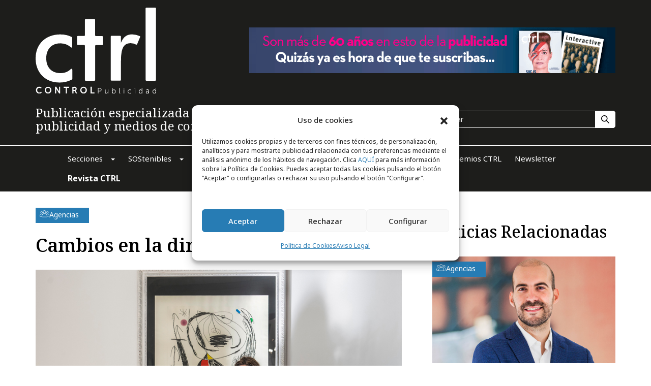

--- FILE ---
content_type: text/html; charset=UTF-8
request_url: https://controlpublicidad.com/agencias-publicidad/marian-marco-lidera-la-direccion-de-impacto-y-cultura-en-roman/
body_size: 70762
content:
<!DOCTYPE html>
<html lang="es" prefix="og: https://ogp.me/ns#">
<head>
    <meta charset="UTF-8">
    <meta http-equiv="X-UA-Compatible" content="IE=edge">
    <meta name="viewport" content="width=device-width, initial-scale=1">
		<style>
			.category-icons {
				height: 19px;
				width: 19px;
				display: block;
			}

			.category-icons svg {
				width: 100%;
				height: 100%;
			}

			.header .main-menu .nav .drop-menu ul a .icon svg {
				width: 100%;
				height: 100%;
			}
		</style>

<link rel="preconnect" href="https://fonts.googleapis.com">
<link rel="preconnect" href="https://fonts.gstatic.com" crossorigin>
<link href="https://fonts.googleapis.com/css2?family=Noto+Serif:ital,wght@0,100..900;1,100..900&display=swap" rel="stylesheet">
<link href="https://fonts.googleapis.com/css2?family=Noto+Sans:ital,wght@0,100..900;1,100..900&display=swap" rel="stylesheet">
    
<!-- Optimización para motores de búsqueda de Rank Math -  https://rankmath.com/ -->
<title>Cambios En La Dirección De Roman | Control Publicidad</title>
<meta name="description" content="Marian Marco liderará la nueva dirección de impacto y cultura de Roman y María del Barco se incorpora como nueva Directora de comunicación interna."/>
<meta name="robots" content="follow, index, max-snippet:-1, max-video-preview:-1, max-image-preview:large"/>
<link rel="canonical" href="https://controlpublicidad.com/agencias-publicidad/marian-marco-lidera-la-direccion-de-impacto-y-cultura-en-roman/" />
<meta property="og:locale" content="es_ES" />
<meta property="og:type" content="article" />
<meta property="og:title" content="Cambios En La Dirección De Roman | Control Publicidad" />
<meta property="og:description" content="Marian Marco liderará la nueva dirección de impacto y cultura de Roman y María del Barco se incorpora como nueva Directora de comunicación interna." />
<meta property="og:url" content="https://controlpublicidad.com/agencias-publicidad/marian-marco-lidera-la-direccion-de-impacto-y-cultura-en-roman/" />
<meta property="og:site_name" content="Control Publicidad" />
<meta property="article:publisher" content="https://www.facebook.com/ctrl.controlpublicidad/" />
<meta property="article:tag" content="consultoras de comunicación" />
<meta property="article:tag" content="Roman" />
<meta property="article:section" content="Agencias" />
<meta property="og:image" content="https://controlpublicidad.com/wp-content/uploads/2024/05/nuevo-departamento-de-impacto-y-cultura-en-la-consultora-de-comunicacion-roman-104013.jpg" />
<meta property="og:image:secure_url" content="https://controlpublicidad.com/wp-content/uploads/2024/05/nuevo-departamento-de-impacto-y-cultura-en-la-consultora-de-comunicacion-roman-104013.jpg" />
<meta property="og:image:width" content="800" />
<meta property="og:image:height" content="534" />
<meta property="og:image:alt" content="Cambios en la dirección de Roman" />
<meta property="og:image:type" content="image/jpeg" />
<meta property="article:published_time" content="2023-03-06T00:00:00+01:00" />
<meta name="twitter:card" content="summary_large_image" />
<meta name="twitter:title" content="Cambios En La Dirección De Roman | Control Publicidad" />
<meta name="twitter:description" content="Marian Marco liderará la nueva dirección de impacto y cultura de Roman y María del Barco se incorpora como nueva Directora de comunicación interna." />
<meta name="twitter:site" content="@revistactrl" />
<meta name="twitter:creator" content="@revistactrl" />
<meta name="twitter:image" content="https://controlpublicidad.com/wp-content/uploads/2024/05/nuevo-departamento-de-impacto-y-cultura-en-la-consultora-de-comunicacion-roman-104013.jpg" />
<meta name="twitter:label1" content="Escrito por" />
<meta name="twitter:data1" content="Control Publicidad" />
<meta name="twitter:label2" content="Tiempo de lectura" />
<meta name="twitter:data2" content="3 minutos" />
<script type="application/ld+json" class="rank-math-schema">{"@context":"https://schema.org","@graph":[{"@type":"Organization","@id":"https://controlpublicidad.com/#organization","name":"Control Publicidad","sameAs":["https://www.facebook.com/ctrl.controlpublicidad/","https://twitter.com/revistactrl","https://www.linkedin.com/company/ctrl-controlpublicidad/","https://www.youtube.com/user/ControlyEstrategias"],"logo":{"@type":"ImageObject","@id":"https://controlpublicidad.com/#logo","url":"https://controlpublicidad.com/wp-content/uploads/2024/05/cropped-apple-touch-icon.png","contentUrl":"https://controlpublicidad.com/wp-content/uploads/2024/05/cropped-apple-touch-icon.png","caption":"Control Publicidad","inLanguage":"es","width":"512","height":"512"}},{"@type":"WebSite","@id":"https://controlpublicidad.com/#website","url":"https://controlpublicidad.com","name":"Control Publicidad","publisher":{"@id":"https://controlpublicidad.com/#organization"},"inLanguage":"es"},{"@type":"ImageObject","@id":"https://controlpublicidad.com/wp-content/uploads/2024/05/nuevo-departamento-de-impacto-y-cultura-en-la-consultora-de-comunicacion-roman-104013.jpg","url":"https://controlpublicidad.com/wp-content/uploads/2024/05/nuevo-departamento-de-impacto-y-cultura-en-la-consultora-de-comunicacion-roman-104013.jpg","width":"800","height":"534","inLanguage":"es"},{"@type":"WebPage","@id":"https://controlpublicidad.com/agencias-publicidad/marian-marco-lidera-la-direccion-de-impacto-y-cultura-en-roman/#webpage","url":"https://controlpublicidad.com/agencias-publicidad/marian-marco-lidera-la-direccion-de-impacto-y-cultura-en-roman/","name":"Cambios En La Direcci\u00f3n De Roman | Control Publicidad","datePublished":"2023-03-06T00:00:00+01:00","dateModified":"2023-03-06T00:00:00+01:00","isPartOf":{"@id":"https://controlpublicidad.com/#website"},"primaryImageOfPage":{"@id":"https://controlpublicidad.com/wp-content/uploads/2024/05/nuevo-departamento-de-impacto-y-cultura-en-la-consultora-de-comunicacion-roman-104013.jpg"},"inLanguage":"es"},{"@type":"Person","@id":"https://controlpublicidad.com/agencias-publicidad/marian-marco-lidera-la-direccion-de-impacto-y-cultura-en-roman/#author","name":"Control Publicidad","image":{"@type":"ImageObject","@id":"https://secure.gravatar.com/avatar/bbd05013adb8ba5ea24637675e5412f8e80ff84997a26126e09ddee0eaf86199?s=96&amp;d=mm&amp;r=g","url":"https://secure.gravatar.com/avatar/bbd05013adb8ba5ea24637675e5412f8e80ff84997a26126e09ddee0eaf86199?s=96&amp;d=mm&amp;r=g","caption":"Control Publicidad","inLanguage":"es"},"sameAs":["https://controlpublicidad.com"],"worksFor":{"@id":"https://controlpublicidad.com/#organization"}},{"@type":"BlogPosting","headline":"Cambios En La Direcci\u00f3n De Roman | Control Publicidad","datePublished":"2023-03-06T00:00:00+01:00","dateModified":"2023-03-06T00:00:00+01:00","articleSection":"Agencias","author":{"@id":"https://controlpublicidad.com/agencias-publicidad/marian-marco-lidera-la-direccion-de-impacto-y-cultura-en-roman/#author","name":"Control Publicidad"},"publisher":{"@id":"https://controlpublicidad.com/#organization"},"description":"Marian Marco liderar\u00e1 la nueva direcci\u00f3n de impacto y cultura de Roman y Mar\u00eda del Barco se incorpora como nueva Directora de comunicaci\u00f3n interna.","name":"Cambios En La Direcci\u00f3n De Roman | Control Publicidad","@id":"https://controlpublicidad.com/agencias-publicidad/marian-marco-lidera-la-direccion-de-impacto-y-cultura-en-roman/#richSnippet","isPartOf":{"@id":"https://controlpublicidad.com/agencias-publicidad/marian-marco-lidera-la-direccion-de-impacto-y-cultura-en-roman/#webpage"},"image":{"@id":"https://controlpublicidad.com/wp-content/uploads/2024/05/nuevo-departamento-de-impacto-y-cultura-en-la-consultora-de-comunicacion-roman-104013.jpg"},"inLanguage":"es","mainEntityOfPage":{"@id":"https://controlpublicidad.com/agencias-publicidad/marian-marco-lidera-la-direccion-de-impacto-y-cultura-en-roman/#webpage"}}]}</script>
<!-- /Plugin Rank Math WordPress SEO -->

<script id="wpp-js" src="https://controlpublicidad.com/wp-content/plugins/wordpress-popular-posts/assets/js/wpp.min.js?ver=7.3.6" data-sampling="1" data-sampling-rate="100" data-api-url="https://controlpublicidad.com/wp-json/wordpress-popular-posts" data-post-id="43859" data-token="400ca12177" data-lang="0" data-debug="0"></script>
<style id='wp-img-auto-sizes-contain-inline-css'>
img:is([sizes=auto i],[sizes^="auto," i]){contain-intrinsic-size:3000px 1500px}
/*# sourceURL=wp-img-auto-sizes-contain-inline-css */
</style>
<style id='classic-theme-styles-inline-css'>
/*! This file is auto-generated */
.wp-block-button__link{color:#fff;background-color:#32373c;border-radius:9999px;box-shadow:none;text-decoration:none;padding:calc(.667em + 2px) calc(1.333em + 2px);font-size:1.125em}.wp-block-file__button{background:#32373c;color:#fff;text-decoration:none}
/*# sourceURL=/wp-includes/css/classic-themes.min.css */
</style>
<link rel='stylesheet' id='dashicons-css' href='https://controlpublicidad.com/wp-includes/css/dashicons.min.css' media='all' />
<link rel='stylesheet' id='contact-form-7-css' href='https://controlpublicidad.com/wp-content/plugins/contact-form-7/includes/css/styles.css' media='all' />
<link rel='stylesheet' id='cmplz-general-css' href='https://controlpublicidad.com/wp-content/plugins/complianz-gdpr/assets/css/cookieblocker.min.css' media='all' />
<link rel='stylesheet' id='wordpress-popular-posts-css-css' href='https://controlpublicidad.com/wp-content/plugins/wordpress-popular-posts/assets/css/wpp.css' media='all' />
<link rel='stylesheet' id='plugins-style-css' href='https://controlpublicidad.com/wp-content/themes/e-theme/assets/css/plugins.css' media='all' />
<link rel='stylesheet' id='fancybox-style-css' href='https://controlpublicidad.com/wp-content/themes/e-theme/assets/css/fancybox.css' media='all' />
<link rel='stylesheet' id='theme-style-css' href='https://controlpublicidad.com/wp-content/themes/e-theme/assets/css/style.css' media='all' />
<link rel='stylesheet' id='media-style-css' href='https://controlpublicidad.com/wp-content/themes/e-theme/assets/css/media.css' media='all' />
<link rel='stylesheet' id='main-style-css' href='https://controlpublicidad.com/wp-content/themes/e-theme/assets/css/main.css' media='all' />
<link rel='stylesheet' id='cf7cf-style-css' href='https://controlpublicidad.com/wp-content/plugins/cf7-conditional-fields/style.css' media='all' />
<script src="https://controlpublicidad.com/wp-includes/js/jquery/jquery.min.js" id="jquery-core-js"></script>
<script src="https://controlpublicidad.com/wp-includes/js/jquery/jquery-migrate.min.js" id="jquery-migrate-js"></script>
<script id="jquery-js-after">
$ = jQuery;
//# sourceURL=jquery-js-after
</script>
<link rel="https://api.w.org/" href="https://controlpublicidad.com/wp-json/" /><link rel="alternate" title="JSON" type="application/json" href="https://controlpublicidad.com/wp-json/wp/v2/posts/43859" />			<style>.cmplz-hidden {
					display: none !important;
				}</style>            <style id="wpp-loading-animation-styles">@-webkit-keyframes bgslide{from{background-position-x:0}to{background-position-x:-200%}}@keyframes bgslide{from{background-position-x:0}to{background-position-x:-200%}}.wpp-widget-block-placeholder,.wpp-shortcode-placeholder{margin:0 auto;width:60px;height:3px;background:#dd3737;background:linear-gradient(90deg,#dd3737 0%,#571313 10%,#dd3737 100%);background-size:200% auto;border-radius:3px;-webkit-animation:bgslide 1s infinite linear;animation:bgslide 1s infinite linear}</style>
            <link rel="icon" href="https://controlpublicidad.com/wp-content/uploads/2024/05/cropped-apple-touch-icon-32x32.png" sizes="32x32" />
<link rel="icon" href="https://controlpublicidad.com/wp-content/uploads/2024/05/cropped-apple-touch-icon-192x192.png" sizes="192x192" />
<link rel="apple-touch-icon" href="https://controlpublicidad.com/wp-content/uploads/2024/05/cropped-apple-touch-icon-180x180.png" />
<meta name="msapplication-TileImage" content="https://controlpublicidad.com/wp-content/uploads/2024/05/cropped-apple-touch-icon-270x270.png" />
		<style id="wp-custom-css">
			#cmplz-manage-consent-container {
    display: none
}

#cmplz-manage-consent-container.cmplz-manage-consent-container .cmplz-categories summary {
    display: block;
    cursor: pointer
}

#cmplz-manage-consent-container.cmplz-manage-consent-container .cmplz-categories summary::-webkit-details-marker,#cmplz-manage-consent-container.cmplz-manage-consent-container .cmplz-categories summary::marker {
    display: none;
    content: ''
}

.cmplz-alert {
    display: none;
    padding: 7px;
    color: white;
    margin: 10px 0
}

.cmplz-alert.cmplz-error {
    background-color: #f44336
}

.cmplz-alert.cmplz-success {
    background-color: green
}

.cmplz-close {
    margin-left: 15px;
    color: white;
    font-weight: bold;
    float: right;
    font-size: 22px;
    line-height: 20px;
    cursor: pointer;
    transition: .3s
}

.cmplz-close:hover {
    color: black
}

#cmplz-cookies-overview .cmplz-dropdown .cmplz-service-description,#cmplz-document .cmplz-dropdown .cmplz-service-description,.editor-styles-wrapper .cmplz-unlinked-mode .cmplz-dropdown .cmplz-service-description,#cmplz-cookies-overview .cmplz-dropdown .cmplz-sharing-data,#cmplz-document .cmplz-dropdown .cmplz-sharing-data,.editor-styles-wrapper .cmplz-unlinked-mode .cmplz-dropdown .cmplz-sharing-data {
    display: inline-block;
    width: calc(50% - 35px);
    vertical-align: top
}

@media only screen and (max-width: 600px) {
    #cmplz-cookies-overview .cmplz-dropdown .cmplz-service-description,#cmplz-document .cmplz-dropdown .cmplz-service-description,.editor-styles-wrapper .cmplz-unlinked-mode .cmplz-dropdown .cmplz-service-description,#cmplz-cookies-overview .cmplz-dropdown .cmplz-sharing-data,#cmplz-document .cmplz-dropdown .cmplz-sharing-data,.editor-styles-wrapper .cmplz-unlinked-mode .cmplz-dropdown .cmplz-sharing-data {
        width:100%
    }
}

#cmplz-cookies-overview .cmplz-dropdown summary,#cmplz-document .cmplz-dropdown summary,.editor-styles-wrapper .cmplz-unlinked-mode .cmplz-dropdown summary {
    display: block;
    cursor: pointer
}

#cmplz-cookies-overview .cmplz-dropdown summary::-webkit-details-marker,#cmplz-document .cmplz-dropdown summary::-webkit-details-marker,.editor-styles-wrapper .cmplz-unlinked-mode .cmplz-dropdown summary::-webkit-details-marker,#cmplz-cookies-overview .cmplz-dropdown summary::marker,#cmplz-document .cmplz-dropdown summary::marker,.editor-styles-wrapper .cmplz-unlinked-mode .cmplz-dropdown summary::marker {
    display: none;
    content: ''
}

#cmplz-cookies-overview .cmplz-dropdown summary div,#cmplz-document .cmplz-dropdown summary div,.editor-styles-wrapper .cmplz-unlinked-mode .cmplz-dropdown summary div {
    display: grid;
    grid-template: "heading chevron";
    grid-template-columns: 2fr 25px;
    grid-gap: 15px;
    align-items: center
}

#cmplz-cookies-overview .cmplz-dropdown summary div h3,#cmplz-document .cmplz-dropdown summary div h3,.editor-styles-wrapper .cmplz-unlinked-mode .cmplz-dropdown summary div h3 {
    grid-area: heading;
    margin: 0
}

#cmplz-cookies-overview .cmplz-dropdown summary div:after,#cmplz-document .cmplz-dropdown summary div:after,.editor-styles-wrapper .cmplz-unlinked-mode .cmplz-dropdown summary div:after {
    grid-area: chevron
}

#cmplz-cookies-overview .cmplz-dropdown summary div input[data-category="functional"],#cmplz-document .cmplz-dropdown summary div input[data-category="functional"],.editor-styles-wrapper .cmplz-unlinked-mode .cmplz-dropdown summary div input[data-category="functional"] {
    visibility: hidden
}

#cmplz-cookies-overview .cmplz-dropdown.cmplz-dropdown-cookiepolicy summary,#cmplz-document .cmplz-dropdown.cmplz-dropdown-cookiepolicy summary,.editor-styles-wrapper .cmplz-unlinked-mode .cmplz-dropdown.cmplz-dropdown-cookiepolicy summary {
    display: block
}

#cmplz-cookies-overview .cmplz-dropdown.cmplz-dropdown-cookiepolicy summary div,#cmplz-document .cmplz-dropdown.cmplz-dropdown-cookiepolicy summary div,.editor-styles-wrapper .cmplz-unlinked-mode .cmplz-dropdown.cmplz-dropdown-cookiepolicy summary div {
    grid-template: "heading paragraph label checkbox chevron";
    grid-template-columns: 10fr 5fr 3fr
}

#cmplz-cookies-overview .cmplz-dropdown.cmplz-dropdown-cookiepolicy summary div p,#cmplz-document .cmplz-dropdown.cmplz-dropdown-cookiepolicy summary div p,.editor-styles-wrapper .cmplz-unlinked-mode .cmplz-dropdown.cmplz-dropdown-cookiepolicy summary div p {
    grid-area: paragraph
}

#cmplz-cookies-overview .cmplz-dropdown.cmplz-dropdown-cookiepolicy .cookies-per-purpose,#cmplz-document .cmplz-dropdown.cmplz-dropdown-cookiepolicy .cookies-per-purpose,.editor-styles-wrapper .cmplz-unlinked-mode .cmplz-dropdown.cmplz-dropdown-cookiepolicy .cookies-per-purpose {
    display: grid
}

@media only screen and (min-width: 600px) {
    #cmplz-cookies-overview .cmplz-dropdown.cmplz-dropdown-cookiepolicy .cookies-per-purpose,#cmplz-document .cmplz-dropdown.cmplz-dropdown-cookiepolicy .cookies-per-purpose,.editor-styles-wrapper .cmplz-unlinked-mode .cmplz-dropdown.cmplz-dropdown-cookiepolicy .cookies-per-purpose {
        grid-column:span 2;
        grid-template-columns: 1fr 1fr 1fr;
        grid-template: "purpose purpose purpose" "header1 header2 header3" auto
    }

    #cmplz-cookies-overview .cmplz-dropdown.cmplz-dropdown-cookiepolicy .cookies-per-purpose .purpose,#cmplz-document .cmplz-dropdown.cmplz-dropdown-cookiepolicy .cookies-per-purpose .purpose,.editor-styles-wrapper .cmplz-unlinked-mode .cmplz-dropdown.cmplz-dropdown-cookiepolicy .cookies-per-purpose .purpose {
        grid-area: purpose
    }

    #cmplz-cookies-overview .cmplz-dropdown.cmplz-dropdown-cookiepolicy .cookies-per-purpose .name-header,#cmplz-document .cmplz-dropdown.cmplz-dropdown-cookiepolicy .cookies-per-purpose .name-header,.editor-styles-wrapper .cmplz-unlinked-mode .cmplz-dropdown.cmplz-dropdown-cookiepolicy .cookies-per-purpose .name-header {
        grid-area: header1
    }

    #cmplz-cookies-overview .cmplz-dropdown.cmplz-dropdown-cookiepolicy .cookies-per-purpose .retention-header,#cmplz-document .cmplz-dropdown.cmplz-dropdown-cookiepolicy .cookies-per-purpose .retention-header,.editor-styles-wrapper .cmplz-unlinked-mode .cmplz-dropdown.cmplz-dropdown-cookiepolicy .cookies-per-purpose .retention-header {
        grid-area: header2
    }

    #cmplz-cookies-overview .cmplz-dropdown.cmplz-dropdown-cookiepolicy .cookies-per-purpose .function-header,#cmplz-document .cmplz-dropdown.cmplz-dropdown-cookiepolicy .cookies-per-purpose .function-header,.editor-styles-wrapper .cmplz-unlinked-mode .cmplz-dropdown.cmplz-dropdown-cookiepolicy .cookies-per-purpose .function-header {
        grid-area: header3
    }
}

@media only screen and (max-width: 600px) {
    #cmplz-cookies-overview .cmplz-dropdown.cmplz-dropdown-cookiepolicy .cookies-per-purpose,#cmplz-document .cmplz-dropdown.cmplz-dropdown-cookiepolicy .cookies-per-purpose,.editor-styles-wrapper .cmplz-unlinked-mode .cmplz-dropdown.cmplz-dropdown-cookiepolicy .cookies-per-purpose {
        grid-template-columns:100px 1fr
    }

    #cmplz-cookies-overview .cmplz-dropdown.cmplz-dropdown-cookiepolicy .cookies-per-purpose .purpose,#cmplz-document .cmplz-dropdown.cmplz-dropdown-cookiepolicy .cookies-per-purpose .purpose,.editor-styles-wrapper .cmplz-unlinked-mode .cmplz-dropdown.cmplz-dropdown-cookiepolicy .cookies-per-purpose .purpose {
        grid-column: span 2
    }
}

#cmplz-manage-consent-container.cmplz-manage-consent-container .cmplz-categories {
    margin-top: 10px;
    display: block;
    width: 100%
}

#cmplz-manage-consent-container.cmplz-manage-consent-container .cmplz-categories .cmplz-category {
    background-color: rgba(239,239,239,0.25)
}

#cmplz-manage-consent-container.cmplz-manage-consent-container .cmplz-categories .cmplz-category summary::marker {
    display: none;
    content: ''
}

#cmplz-manage-consent-container.cmplz-manage-consent-container .cmplz-categories .cmplz-category summary::-webkit-details-marker {
    display: none;
    content: ''
}

#cmplz-manage-consent-container.cmplz-manage-consent-container .cmplz-categories .cmplz-category .cmplz-description {
    padding: 10px
}

#cmplz-manage-consent-container.cmplz-manage-consent-container .cmplz-categories .cmplz-category:not(:last-child) {
    margin-bottom: 5px
}

#cmplz-manage-consent-container.cmplz-manage-consent-container .cmplz-categories .cmplz-category .cmplz-category-header {
    display: grid;
    grid-template-columns: 1fr auto 25px;
    grid-template-rows: auto;
    align-items: center;
    grid-gap: 10px;
    padding: 5px 10px;
    background-color: rgba(239,239,239,0.5)
}

#cmplz-manage-consent-container.cmplz-manage-consent-container .cmplz-categories .cmplz-category .cmplz-category-header section {
    padding: initial
}

#cmplz-manage-consent-container.cmplz-manage-consent-container .cmplz-categories .cmplz-category .cmplz-category-header h2 {
    grid-column-start: 1;
    width: 100%;
    justify-self: start;
    font-size: 18px;
    text-align: left;
    margin-top: 8px;
    text-transform: initial;
    padding-bottom: 10px;
    border-bottom: 0;
    margin-bottom: 0
}

#cmplz-manage-consent-container.cmplz-manage-consent-container .cmplz-categories .cmplz-category .cmplz-category-header h2:before {
    height: 0;
    margin: initial
}

#cmplz-manage-consent-container.cmplz-manage-consent-container .cmplz-categories .cmplz-category .cmplz-category-header .cmplz-always-active {
    font-size: var(--cmplz_category_header_active_font_size);
    color: var(--cmplz_category_header_always_active_color)
}

#cmplz-manage-consent-container.cmplz-manage-consent-container .cmplz-categories .cmplz-category .cmplz-category-header .cmplz-always-active label,#cmplz-manage-consent-container.cmplz-manage-consent-container .cmplz-categories .cmplz-category .cmplz-category-header .cmplz-always-active input {
    display: none
}

#cmplz-manage-consent-container.cmplz-manage-consent-container .cmplz-categories .cmplz-category .cmplz-category-header .cmplz-banner-checkbox {
    display: flex;
    align-items: center;
    margin: 0;
    padding: initial
}

#cmplz-manage-consent-container.cmplz-manage-consent-container .cmplz-categories .cmplz-category .cmplz-category-header .cmplz-icon.cmplz-open {
    display: flex;
    align-items: center;
    justify-content: center;
    grid-column-start: 3;
    cursor: pointer;
    content: '';
    background: var(--cmplz_category_open_icon_url) no-repeat;
    transform: rotate(0);
    -webkit-transition: all .5s ease;
    -moz-transition: all .5s ease;
    -o-transition: all .5s ease;
    transition: all .5s ease;
    background-size: cover;
    height: 25px;
    width: 25px
}

#cmplz-manage-consent-container.cmplz-manage-consent-container .cmplz-categories .cmplz-category[open] {
    padding-bottom: 1px
}

#cmplz-manage-consent-container.cmplz-manage-consent-container .cmplz-categories .cmplz-category[open] summary .cmplz-category-header:after,#cmplz-manage-consent-container.cmplz-manage-consent-container .cmplz-categories .cmplz-category[open] summary .cmplz-icon.cmplz-open {
    transform: rotate(180deg)
}

.postbox #cmplz-document {
    margin: auto auto
}

#cmplz-document,.editor-styles-wrapper .cmplz-unlinked-mode {
    font-size: 14px;
    margin-top: 0;
    max-width: 800px;
    text-justify: inter-word
}

#cmplz-document input::-moz-focus-inner,.editor-styles-wrapper .cmplz-unlinked-mode input::-moz-focus-inner,#cmplz-document button::-moz-focus-inner,.editor-styles-wrapper .cmplz-unlinked-mode button::-moz-focus-inner {
    border: 0;
    padding: 0
}

#cmplz-document a,.editor-styles-wrapper .cmplz-unlinked-mode a {
    text-decoration: underline
}

#cmplz-document a[target="_blank"]::after,.editor-styles-wrapper .cmplz-unlinked-mode a[target="_blank"]::after {
    content: url([data-uri]);
    margin: 0 3px 0 5px
}

#cmplz-document a:focus,.editor-styles-wrapper .cmplz-unlinked-mode a:focus {
    border: 1px solid black;
    padding: 2px
}

#cmplz-document #cmplz-dnsmpd-form label,.editor-styles-wrapper .cmplz-unlinked-mode #cmplz-dnsmpd-form label {
    margin-right: 20px;
    min-width: 100px;
    display: inline-block
}

#cmplz-document h2,.editor-styles-wrapper .cmplz-unlinked-mode h2,#cmplz-document h3,.editor-styles-wrapper .cmplz-unlinked-mode h3 {
    font-size: 22px;
    text-align: left;
    margin-top: 15px;
    text-transform: initial;
    padding-bottom: 10px;
    margin-bottom: 10px
}

#cmplz-document.impressum h2,.editor-styles-wrapper .cmplz-unlinked-mode.impressum h2,#cmplz-document.impressum h3,.editor-styles-wrapper .cmplz-unlinked-mode.impressum h3 {
    border-bottom: 0;
    font-size: 1em;
    padding-bottom: 5px;
    margin-bottom: 5px
}

#cmplz-document.impressum p,.editor-styles-wrapper .cmplz-unlinked-mode.impressum p {
    margin-bottom: 7px
}

#cmplz-document h4,.editor-styles-wrapper .cmplz-unlinked-mode h4 {
    font-size: 18px;
    text-align: left;
    margin-top: 15px;
    margin-bottom: 5px;
    text-transform: initial
}

#cmplz-document h5,.editor-styles-wrapper .cmplz-unlinked-mode h5 {
    font-size: 14px;
    text-align: left;
    margin-top: 10px;
    margin-bottom: 5px;
    text-transform: initial
}

#cmplz-document h3.annex,.editor-styles-wrapper .cmplz-unlinked-mode h3.annex,#cmplz-document h4.annex,.editor-styles-wrapper .cmplz-unlinked-mode h4.annex {
    font-weight: bold
}

#cmplz-document span h3,.editor-styles-wrapper .cmplz-unlinked-mode span h3 {
    font-size: 14px;
    border-bottom: 0
}

#cmplz-document p,.editor-styles-wrapper .cmplz-unlinked-mode p,#cmplz-document li,.editor-styles-wrapper .cmplz-unlinked-mode li,#cmplz-document td,.editor-styles-wrapper .cmplz-unlinked-mode td {
    font-size: 14px;
    margin-top: 0
}

#cmplz-document ol.alphabetic,.editor-styles-wrapper .cmplz-unlinked-mode ol.alphabetic {
    counter-reset: list;
    list-style-type: none
}

#cmplz-document ol.alphabetic li:before,.editor-styles-wrapper .cmplz-unlinked-mode ol.alphabetic li:before {
    font-weight: bold;
    content: counter(list,lower-alpha) ") ";
    counter-increment: list
}

#cmplz-document ul,.editor-styles-wrapper .cmplz-unlinked-mode ul {
    list-style: disc;
    margin-left: 15px;
    margin-bottom: 15px
}

#cmplz-document ol.alphabetic ol,.editor-styles-wrapper .cmplz-unlinked-mode ol.alphabetic ol {
    counter-reset: list;
    list-style-type: none
}

#cmplz-document ol.alphabetic ol li:before,.editor-styles-wrapper .cmplz-unlinked-mode ol.alphabetic ol li:before {
    font-weight: bold;
    content: counter(list,decimal) ") ";
    counter-increment: list
}

#cmplz-document .cmplz-subtitle,.editor-styles-wrapper .cmplz-unlinked-mode .cmplz-subtitle {
    font-weight: bold;
    margin-top: 25px
}

#cmplz-document .cmplz-indent,.editor-styles-wrapper .cmplz-unlinked-mode .cmplz-indent {
    margin-left: 36px
}

#cmplz-cookies-overview .cmplz-dropdown,#cmplz-document .cmplz-dropdown,.editor-styles-wrapper .cmplz-unlinked-mode .cmplz-dropdown {
    background-color: rgba(239,239,239,0.25)
}

#cmplz-cookies-overview .cmplz-dropdown h4,#cmplz-document .cmplz-dropdown h4,.editor-styles-wrapper .cmplz-unlinked-mode .cmplz-dropdown h4 {
    font-size: 18px;
    text-align: left;
    margin-top: 15px;
    margin-bottom: 5px;
    text-transform: initial
}

#cmplz-cookies-overview .cmplz-dropdown p,#cmplz-document .cmplz-dropdown p,.editor-styles-wrapper .cmplz-unlinked-mode .cmplz-dropdown p,#cmplz-cookies-overview .cmplz-dropdown a,#cmplz-document .cmplz-dropdown a,.editor-styles-wrapper .cmplz-unlinked-mode .cmplz-dropdown a {
    font-size: 14px;
    margin-top: 0
}

#cmplz-cookies-overview .cmplz-dropdown p,#cmplz-document .cmplz-dropdown p,.editor-styles-wrapper .cmplz-unlinked-mode .cmplz-dropdown p,#cmplz-cookies-overview .cmplz-dropdown h4,#cmplz-document .cmplz-dropdown h4,.editor-styles-wrapper .cmplz-unlinked-mode .cmplz-dropdown h4,#cmplz-cookies-overview .cmplz-dropdown ul,#cmplz-document .cmplz-dropdown ul,.editor-styles-wrapper .cmplz-unlinked-mode .cmplz-dropdown ul {
    padding: 0 15px
}

#cmplz-cookies-overview .cmplz-dropdown p.legal-obligations-description,#cmplz-document .cmplz-dropdown p.legal-obligations-description,.editor-styles-wrapper .cmplz-unlinked-mode .cmplz-dropdown p.legal-obligations-description {
    padding-bottom: 15px
}

#cmplz-cookies-overview .cmplz-dropdown summary::marker,#cmplz-document .cmplz-dropdown summary::marker,.editor-styles-wrapper .cmplz-unlinked-mode .cmplz-dropdown summary::marker {
    display: none;
    content: ''
}

#cmplz-cookies-overview .cmplz-dropdown summary::-webkit-details-marker,#cmplz-document .cmplz-dropdown summary::-webkit-details-marker,.editor-styles-wrapper .cmplz-unlinked-mode .cmplz-dropdown summary::-webkit-details-marker {
    display: none;
    content: ''
}

#cmplz-cookies-overview .cmplz-dropdown summary,#cmplz-document .cmplz-dropdown summary,.editor-styles-wrapper .cmplz-unlinked-mode .cmplz-dropdown summary {
    display: block;
    background-color: rgba(239,239,239,0.5);
    margin: 5px 0;
    padding: 5px 10px;
    align-items: center;
    justify-items: stretch
}

#cmplz-cookies-overview .cmplz-dropdown summary h3,#cmplz-document .cmplz-dropdown summary h3,.editor-styles-wrapper .cmplz-unlinked-mode .cmplz-dropdown summary h3 {
    padding: 0 5px;
    font-size: 18px;
    border-bottom: 0
}

#cmplz-cookies-overview .cmplz-dropdown summary p,#cmplz-document .cmplz-dropdown summary p,.editor-styles-wrapper .cmplz-unlinked-mode .cmplz-dropdown summary p {
    text-align: right;
    padding: 0;
    margin: 0;
    font-size: 14px;
    border-bottom: 0
}

#cmplz-cookies-overview .cmplz-dropdown summary div:after,#cmplz-document .cmplz-dropdown summary div:after,.editor-styles-wrapper .cmplz-unlinked-mode .cmplz-dropdown summary div:after {
    cursor: pointer;
    content: '';
    background: url(//controlpublicidad.com/wp-content/plugins/complianz-gdpr/assets/images/chevron-down.svg) no-repeat;
    transform: rotate(0);
    -webkit-transition: all .5s ease;
    -moz-transition: all .5s ease;
    -o-transition: all .5s ease;
    transition: all .5s ease;
    background-size: cover;
    height: 18px;
    width: 18px;
    margin: 3px
}

#cmplz-cookies-overview .cmplz-dropdown[open],#cmplz-document .cmplz-dropdown[open],.editor-styles-wrapper .cmplz-unlinked-mode .cmplz-dropdown[open] {
    padding-bottom: 1px
}

#cmplz-cookies-overview .cmplz-dropdown[open] summary div:after,#cmplz-document .cmplz-dropdown[open] summary div:after,.editor-styles-wrapper .cmplz-unlinked-mode .cmplz-dropdown[open] summary div:after {
    transform: rotate(180deg)
}

#cmplz-cookies-overview .cmplz-dropdown h4,#cmplz-document .cmplz-dropdown h4,.editor-styles-wrapper .cmplz-unlinked-mode .cmplz-dropdown h4 {
    font-size: 15px;
    margin: 5px 0
}

#cmplz-cookies-overview .cmplz-dropdown h5,#cmplz-document .cmplz-dropdown h5,.editor-styles-wrapper .cmplz-unlinked-mode .cmplz-dropdown h5 {
    margin: 0
}

#cmplz-cookies-overview .cmplz-dropdown .cmplz-service-description,#cmplz-document .cmplz-dropdown .cmplz-service-description,.editor-styles-wrapper .cmplz-unlinked-mode .cmplz-dropdown .cmplz-service-description,#cmplz-cookies-overview .cmplz-dropdown .cmplz-sharing-data,#cmplz-document .cmplz-dropdown .cmplz-sharing-data,.editor-styles-wrapper .cmplz-unlinked-mode .cmplz-dropdown .cmplz-sharing-data {
    padding: 0 15px 15px
}

#cmplz-cookies-overview .cmplz-dropdown .cookies-per-purpose,#cmplz-document .cmplz-dropdown .cookies-per-purpose,.editor-styles-wrapper .cmplz-unlinked-mode .cmplz-dropdown .cookies-per-purpose {
    border: 1px solid #dadada;
    grid-gap: 1px;
    background-color: #dadada;
    margin-bottom: 10px
}

#cmplz-cookies-overview .cmplz-dropdown .cookies-per-purpose div,#cmplz-document .cmplz-dropdown .cookies-per-purpose div,.editor-styles-wrapper .cmplz-unlinked-mode .cmplz-dropdown .cookies-per-purpose div {
    background-color: white;
    padding: 15px
}

@media only screen and (min-width: 600px) {
    #cmplz-cookies-overview .cmplz-dropdown .cookies-per-purpose .name-header,#cmplz-document .cmplz-dropdown .cookies-per-purpose .name-header,.editor-styles-wrapper .cmplz-unlinked-mode .cmplz-dropdown .cookies-per-purpose .name-header {
        background-color:#f7f7f7
    }

    #cmplz-cookies-overview .cmplz-dropdown .cookies-per-purpose .retention-header,#cmplz-document .cmplz-dropdown .cookies-per-purpose .retention-header,.editor-styles-wrapper .cmplz-unlinked-mode .cmplz-dropdown .cookies-per-purpose .retention-header {
        background-color: #f7f7f7
    }

    #cmplz-cookies-overview .cmplz-dropdown .cookies-per-purpose .function-header,#cmplz-document .cmplz-dropdown .cookies-per-purpose .function-header,.editor-styles-wrapper .cmplz-unlinked-mode .cmplz-dropdown .cookies-per-purpose .function-header {
        background-color: #f7f7f7
    }
}

@media only screen and (max-width: 600px) {
    #cmplz-cookies-overview .cmplz-dropdown .cookies-per-purpose h5,#cmplz-document .cmplz-dropdown .cookies-per-purpose h5,.editor-styles-wrapper .cmplz-unlinked-mode .cmplz-dropdown .cookies-per-purpose h5 {
        line-height:1.8
    }

    #cmplz-cookies-overview .cmplz-dropdown .cookies-per-purpose div:nth-child(12n+2),#cmplz-document .cmplz-dropdown .cookies-per-purpose div:nth-child(12n+2),.editor-styles-wrapper .cmplz-unlinked-mode .cmplz-dropdown .cookies-per-purpose div:nth-child(12n+2),#cmplz-cookies-overview .cmplz-dropdown .cookies-per-purpose div:nth-child(12n+3),#cmplz-document .cmplz-dropdown .cookies-per-purpose div:nth-child(12n+3),.editor-styles-wrapper .cmplz-unlinked-mode .cmplz-dropdown .cookies-per-purpose div:nth-child(12n+3),#cmplz-cookies-overview .cmplz-dropdown .cookies-per-purpose div:nth-child(12n+4),#cmplz-document .cmplz-dropdown .cookies-per-purpose div:nth-child(12n+4),.editor-styles-wrapper .cmplz-unlinked-mode .cmplz-dropdown .cookies-per-purpose div:nth-child(12n+4),#cmplz-cookies-overview .cmplz-dropdown .cookies-per-purpose div:nth-child(12n+5),#cmplz-document .cmplz-dropdown .cookies-per-purpose div:nth-child(12n+5),.editor-styles-wrapper .cmplz-unlinked-mode .cmplz-dropdown .cookies-per-purpose div:nth-child(12n+5),#cmplz-cookies-overview .cmplz-dropdown .cookies-per-purpose div:nth-child(12n+6),#cmplz-document .cmplz-dropdown .cookies-per-purpose div:nth-child(12n+6),.editor-styles-wrapper .cmplz-unlinked-mode .cmplz-dropdown .cookies-per-purpose div:nth-child(12n+6),#cmplz-cookies-overview .cmplz-dropdown .cookies-per-purpose div:nth-child(12n+7),#cmplz-document .cmplz-dropdown .cookies-per-purpose div:nth-child(12n+7),.editor-styles-wrapper .cmplz-unlinked-mode .cmplz-dropdown .cookies-per-purpose div:nth-child(12n+7) {
        background-color: #f7f7f7
    }
}

.cmplz-video.cmplz-iframe-styles {
    background-color: transparent
}

.cmplz-video.cmplz-hidden {
    visibility: hidden !important
}

.cmplz-blocked-content-notice {
    display: none
}

.cmplz-placeholder-parent {
    height: inherit
}

.cmplz-optin .cmplz-blocked-content-container .cmplz-blocked-content-notice,.cmplz-optout .cmplz-blocked-content-container .cmplz-blocked-content-notice,.cmplz-optin .cmplz-wp-video .cmplz-blocked-content-notice,.cmplz-optout .cmplz-wp-video .cmplz-blocked-content-notice {
    display: block
}

.cmplz-blocked-content-container,.cmplz-wp-video {
    animation-name: cmplz-fadein;
    animation-duration: 600ms;
    background: #FFF;
    border: 0;
    border-radius: 3px;
    box-shadow: 0 0 1px 0 rgba(0,0,0,0.5),0 1px 10px 0 rgba(0,0,0,0.15);
    display: flex;
    justify-content: center;
    align-items: center;
    background-repeat: no-repeat !important;
    background-size: cover !important;
    height: inherit;
    position: relative
}

.cmplz-blocked-content-container.gmw-map-cover,.cmplz-wp-video.gmw-map-cover {
    max-height: 100%;
    position: absolute
}

.cmplz-blocked-content-container.cmplz-video-placeholder,.cmplz-wp-video.cmplz-video-placeholder {
    padding-bottom: initial
}

.cmplz-blocked-content-container iframe,.cmplz-wp-video iframe {
    visibility: hidden;
    max-height: 100%;
    border: 0 !important
}

.cmplz-blocked-content-container .cmplz-custom-accept-btn,.cmplz-wp-video .cmplz-custom-accept-btn {
    white-space: normal;
    text-transform: initial;
    cursor: pointer;
    position: absolute !important;
    width: 100%;
    top: 50%;
    left: 50%;
    transform: translate(-50%,-50%);
    max-width: 200px;
    font-size: 14px;
    padding: 10px;
    background-color: rgba(0,0,0,0.5);
    color: #fff;
    text-align: center;
    z-index: 98;
    line-height: 23px
}

.cmplz-blocked-content-container .cmplz-custom-accept-btn:focus,.cmplz-wp-video .cmplz-custom-accept-btn:focus {
    border: 1px dotted #cecece
}

.cmplz-blocked-content-container .cmplz-blocked-content-notice,.cmplz-wp-video .cmplz-blocked-content-notice {
    white-space: normal;
    text-transform: initial;
    position: absolute !important;
    width: 100%;
    top: 50%;
    left: 50%;
    transform: translate(-50%,-50%);
    max-width: 300px;
    font-size: 14px;
    padding: 10px;
    background-color: rgba(0,0,0,0.5);
    color: #fff;
    text-align: center;
    z-index: 98;
    line-height: 23px
}

.cmplz-blocked-content-container .cmplz-blocked-content-notice .cmplz-links,.cmplz-wp-video .cmplz-blocked-content-notice .cmplz-links {
    display: block;
    margin-bottom: 10px
}

.cmplz-blocked-content-container .cmplz-blocked-content-notice .cmplz-links a,.cmplz-wp-video .cmplz-blocked-content-notice .cmplz-links a {
    color: #fff
}

.cmplz-blocked-content-container .cmplz-blocked-content-notice .cmplz-blocked-content-notice-body,.cmplz-wp-video .cmplz-blocked-content-notice .cmplz-blocked-content-notice-body {
    display: block
}

.cmplz-blocked-content-container div div {
    display: none
}

.cmplz-wp-video .cmplz-placeholder-element {
    width: 100%;
    height: inherit
}

/* youtube and instagram iframes in single post pages */
.single-post iframe.iframe_videoyoutuve {
margin-bottom: 30px !important;
width: 100% !important;
height: 360px !important;
}

.single-post iframe.instagram-media-rendered, .single-post iframe.ivoox {
    background: white;
    max-width: 540px;
    width: calc(100% - 2px) !important;
    border-radius: 3px;
    border: 1px solid rgb(219, 219, 219);
    box-shadow: none;
    display: block;
    margin: 0px 0px 12px;
    min-width: 326px;
    padding: 0px;
    height: revert-layer !important;
}

/* Newsletter page */
.page-id-54 .bottom-form .form-block {
    padding: 0 !important;
    max-width: 500px;
    width: 500px;
}

/* Semana en un minuto */
.audio-banner .aside-title {
    margin-top: 130px;
	  margin-bottom: 0;
}

div#mep_0 {
    margin-top: 60px;
}

/* Forms errors */
.wpcf7-not-valid-tip {
    margin-top: 30px;
    position: relative;
}

/*hide sidebar in mailpoet pages*/
div#sidebar {
    display: none;
}

/* intangible section background */
.home .pres-section {
    background: #cd0f7b;
}

.home .pres-section a:hover {
    color: #FFE6E6;
}

/*sana envidia button*/
.home .video-section .buttons a.btn-default {
    display: none;
}

/* home bottom margin in carousel for sana envidia spacing */
.home .main-hero {
    margin: 0 0 90px 0;
}

/*revista menu top*/
.menu-top ul.nav li:last-child a {
  color: #7BBDE8;
	font-weight: bold;
	font-size: 16px;
}

/* intangible pero cierto image styling */
.pres-section {
    margin: 0;
}
.pres-section h3 {
    margin-top: 0;
}
.pres-section .pres-image {
    height: auto;
}
.pres-section .pres-image img {
    object-fit: contain;
}

/*mobile hero home remove padding*/
@media (max-width: 767px) {
    .home .main-hero {
        margin-bottom: 0 !important;
        background: #000;
    }
}

/* to make the placeholder image in listings show up centered instead of ctrl showing cut*/

.news-list .item .item-image img {
    object-position: center;
}


/* Ad inserter pro: hide block 8 on targets page */
.category-targets .code-block-8 {
    display: none !important;
}		</style>
		<style>
.ai-rotate {position: relative;}
.ai-rotate-hidden {visibility: hidden;}
.ai-rotate-hidden-2 {position: absolute; top: 0; left: 0; width: 100%; height: 100%;}
.ai-list-data, .ai-ip-data, .ai-filter-check, .ai-fallback, .ai-list-block, .ai-list-block-ip, .ai-list-block-filter {visibility: hidden; position: absolute; width: 50%; height: 1px; top: -1000px; z-index: -9999; margin: 0px!important;}
.ai-list-data, .ai-ip-data, .ai-filter-check, .ai-fallback {min-width: 1px;}
</style>
<style id='global-styles-inline-css'>
:root{--wp--preset--aspect-ratio--square: 1;--wp--preset--aspect-ratio--4-3: 4/3;--wp--preset--aspect-ratio--3-4: 3/4;--wp--preset--aspect-ratio--3-2: 3/2;--wp--preset--aspect-ratio--2-3: 2/3;--wp--preset--aspect-ratio--16-9: 16/9;--wp--preset--aspect-ratio--9-16: 9/16;--wp--preset--color--black: #000000;--wp--preset--color--cyan-bluish-gray: #abb8c3;--wp--preset--color--white: #ffffff;--wp--preset--color--pale-pink: #f78da7;--wp--preset--color--vivid-red: #cf2e2e;--wp--preset--color--luminous-vivid-orange: #ff6900;--wp--preset--color--luminous-vivid-amber: #fcb900;--wp--preset--color--light-green-cyan: #7bdcb5;--wp--preset--color--vivid-green-cyan: #00d084;--wp--preset--color--pale-cyan-blue: #8ed1fc;--wp--preset--color--vivid-cyan-blue: #0693e3;--wp--preset--color--vivid-purple: #9b51e0;--wp--preset--gradient--vivid-cyan-blue-to-vivid-purple: linear-gradient(135deg,rgb(6,147,227) 0%,rgb(155,81,224) 100%);--wp--preset--gradient--light-green-cyan-to-vivid-green-cyan: linear-gradient(135deg,rgb(122,220,180) 0%,rgb(0,208,130) 100%);--wp--preset--gradient--luminous-vivid-amber-to-luminous-vivid-orange: linear-gradient(135deg,rgb(252,185,0) 0%,rgb(255,105,0) 100%);--wp--preset--gradient--luminous-vivid-orange-to-vivid-red: linear-gradient(135deg,rgb(255,105,0) 0%,rgb(207,46,46) 100%);--wp--preset--gradient--very-light-gray-to-cyan-bluish-gray: linear-gradient(135deg,rgb(238,238,238) 0%,rgb(169,184,195) 100%);--wp--preset--gradient--cool-to-warm-spectrum: linear-gradient(135deg,rgb(74,234,220) 0%,rgb(151,120,209) 20%,rgb(207,42,186) 40%,rgb(238,44,130) 60%,rgb(251,105,98) 80%,rgb(254,248,76) 100%);--wp--preset--gradient--blush-light-purple: linear-gradient(135deg,rgb(255,206,236) 0%,rgb(152,150,240) 100%);--wp--preset--gradient--blush-bordeaux: linear-gradient(135deg,rgb(254,205,165) 0%,rgb(254,45,45) 50%,rgb(107,0,62) 100%);--wp--preset--gradient--luminous-dusk: linear-gradient(135deg,rgb(255,203,112) 0%,rgb(199,81,192) 50%,rgb(65,88,208) 100%);--wp--preset--gradient--pale-ocean: linear-gradient(135deg,rgb(255,245,203) 0%,rgb(182,227,212) 50%,rgb(51,167,181) 100%);--wp--preset--gradient--electric-grass: linear-gradient(135deg,rgb(202,248,128) 0%,rgb(113,206,126) 100%);--wp--preset--gradient--midnight: linear-gradient(135deg,rgb(2,3,129) 0%,rgb(40,116,252) 100%);--wp--preset--font-size--small: 13px;--wp--preset--font-size--medium: 20px;--wp--preset--font-size--large: 36px;--wp--preset--font-size--x-large: 42px;--wp--preset--spacing--20: 0.44rem;--wp--preset--spacing--30: 0.67rem;--wp--preset--spacing--40: 1rem;--wp--preset--spacing--50: 1.5rem;--wp--preset--spacing--60: 2.25rem;--wp--preset--spacing--70: 3.38rem;--wp--preset--spacing--80: 5.06rem;--wp--preset--shadow--natural: 6px 6px 9px rgba(0, 0, 0, 0.2);--wp--preset--shadow--deep: 12px 12px 50px rgba(0, 0, 0, 0.4);--wp--preset--shadow--sharp: 6px 6px 0px rgba(0, 0, 0, 0.2);--wp--preset--shadow--outlined: 6px 6px 0px -3px rgb(255, 255, 255), 6px 6px rgb(0, 0, 0);--wp--preset--shadow--crisp: 6px 6px 0px rgb(0, 0, 0);}:where(.is-layout-flex){gap: 0.5em;}:where(.is-layout-grid){gap: 0.5em;}body .is-layout-flex{display: flex;}.is-layout-flex{flex-wrap: wrap;align-items: center;}.is-layout-flex > :is(*, div){margin: 0;}body .is-layout-grid{display: grid;}.is-layout-grid > :is(*, div){margin: 0;}:where(.wp-block-columns.is-layout-flex){gap: 2em;}:where(.wp-block-columns.is-layout-grid){gap: 2em;}:where(.wp-block-post-template.is-layout-flex){gap: 1.25em;}:where(.wp-block-post-template.is-layout-grid){gap: 1.25em;}.has-black-color{color: var(--wp--preset--color--black) !important;}.has-cyan-bluish-gray-color{color: var(--wp--preset--color--cyan-bluish-gray) !important;}.has-white-color{color: var(--wp--preset--color--white) !important;}.has-pale-pink-color{color: var(--wp--preset--color--pale-pink) !important;}.has-vivid-red-color{color: var(--wp--preset--color--vivid-red) !important;}.has-luminous-vivid-orange-color{color: var(--wp--preset--color--luminous-vivid-orange) !important;}.has-luminous-vivid-amber-color{color: var(--wp--preset--color--luminous-vivid-amber) !important;}.has-light-green-cyan-color{color: var(--wp--preset--color--light-green-cyan) !important;}.has-vivid-green-cyan-color{color: var(--wp--preset--color--vivid-green-cyan) !important;}.has-pale-cyan-blue-color{color: var(--wp--preset--color--pale-cyan-blue) !important;}.has-vivid-cyan-blue-color{color: var(--wp--preset--color--vivid-cyan-blue) !important;}.has-vivid-purple-color{color: var(--wp--preset--color--vivid-purple) !important;}.has-black-background-color{background-color: var(--wp--preset--color--black) !important;}.has-cyan-bluish-gray-background-color{background-color: var(--wp--preset--color--cyan-bluish-gray) !important;}.has-white-background-color{background-color: var(--wp--preset--color--white) !important;}.has-pale-pink-background-color{background-color: var(--wp--preset--color--pale-pink) !important;}.has-vivid-red-background-color{background-color: var(--wp--preset--color--vivid-red) !important;}.has-luminous-vivid-orange-background-color{background-color: var(--wp--preset--color--luminous-vivid-orange) !important;}.has-luminous-vivid-amber-background-color{background-color: var(--wp--preset--color--luminous-vivid-amber) !important;}.has-light-green-cyan-background-color{background-color: var(--wp--preset--color--light-green-cyan) !important;}.has-vivid-green-cyan-background-color{background-color: var(--wp--preset--color--vivid-green-cyan) !important;}.has-pale-cyan-blue-background-color{background-color: var(--wp--preset--color--pale-cyan-blue) !important;}.has-vivid-cyan-blue-background-color{background-color: var(--wp--preset--color--vivid-cyan-blue) !important;}.has-vivid-purple-background-color{background-color: var(--wp--preset--color--vivid-purple) !important;}.has-black-border-color{border-color: var(--wp--preset--color--black) !important;}.has-cyan-bluish-gray-border-color{border-color: var(--wp--preset--color--cyan-bluish-gray) !important;}.has-white-border-color{border-color: var(--wp--preset--color--white) !important;}.has-pale-pink-border-color{border-color: var(--wp--preset--color--pale-pink) !important;}.has-vivid-red-border-color{border-color: var(--wp--preset--color--vivid-red) !important;}.has-luminous-vivid-orange-border-color{border-color: var(--wp--preset--color--luminous-vivid-orange) !important;}.has-luminous-vivid-amber-border-color{border-color: var(--wp--preset--color--luminous-vivid-amber) !important;}.has-light-green-cyan-border-color{border-color: var(--wp--preset--color--light-green-cyan) !important;}.has-vivid-green-cyan-border-color{border-color: var(--wp--preset--color--vivid-green-cyan) !important;}.has-pale-cyan-blue-border-color{border-color: var(--wp--preset--color--pale-cyan-blue) !important;}.has-vivid-cyan-blue-border-color{border-color: var(--wp--preset--color--vivid-cyan-blue) !important;}.has-vivid-purple-border-color{border-color: var(--wp--preset--color--vivid-purple) !important;}.has-vivid-cyan-blue-to-vivid-purple-gradient-background{background: var(--wp--preset--gradient--vivid-cyan-blue-to-vivid-purple) !important;}.has-light-green-cyan-to-vivid-green-cyan-gradient-background{background: var(--wp--preset--gradient--light-green-cyan-to-vivid-green-cyan) !important;}.has-luminous-vivid-amber-to-luminous-vivid-orange-gradient-background{background: var(--wp--preset--gradient--luminous-vivid-amber-to-luminous-vivid-orange) !important;}.has-luminous-vivid-orange-to-vivid-red-gradient-background{background: var(--wp--preset--gradient--luminous-vivid-orange-to-vivid-red) !important;}.has-very-light-gray-to-cyan-bluish-gray-gradient-background{background: var(--wp--preset--gradient--very-light-gray-to-cyan-bluish-gray) !important;}.has-cool-to-warm-spectrum-gradient-background{background: var(--wp--preset--gradient--cool-to-warm-spectrum) !important;}.has-blush-light-purple-gradient-background{background: var(--wp--preset--gradient--blush-light-purple) !important;}.has-blush-bordeaux-gradient-background{background: var(--wp--preset--gradient--blush-bordeaux) !important;}.has-luminous-dusk-gradient-background{background: var(--wp--preset--gradient--luminous-dusk) !important;}.has-pale-ocean-gradient-background{background: var(--wp--preset--gradient--pale-ocean) !important;}.has-electric-grass-gradient-background{background: var(--wp--preset--gradient--electric-grass) !important;}.has-midnight-gradient-background{background: var(--wp--preset--gradient--midnight) !important;}.has-small-font-size{font-size: var(--wp--preset--font-size--small) !important;}.has-medium-font-size{font-size: var(--wp--preset--font-size--medium) !important;}.has-large-font-size{font-size: var(--wp--preset--font-size--large) !important;}.has-x-large-font-size{font-size: var(--wp--preset--font-size--x-large) !important;}
/*# sourceURL=global-styles-inline-css */
</style>
<link rel='stylesheet' id='mailpoet_public-css' href='https://controlpublicidad.com/wp-content/plugins/mailpoet/assets/dist/css/mailpoet-public.b1f0906e.css' media='all' />
</head>
<body data-cmplz=1 class="wp-singular post-template-default single single-post postid-43859 single-format-standard wp-theme-e-theme">
		<div class="wrapper">
			<header class="header">	
				<div class="container-fluid">
					<div class="header-top d-lg-flex align-items-center justify-content-between">
						<div class="banner order-12">
							<div class='code-block code-block-2 code-block-banner-en-header ai-track' data-ai='WzIsMCwiQmFubmVyIGVuIGhlYWRlciIsIiIsMV0=' style='margin: 8px auto; text-align: center; display: block; clear: both;'>
<a href="https://controlpublicidad.com/suscribete-a-revista-controlpublicidad/"><img src="https://controlpublicidad.com/wp-content/uploads/2026/01/banner-720x90_12_01_26.gif"></a></div>
						</div>
						<a href="/" class="logo">
															<img src="https://controlpublicidad.com/wp-content/uploads/2024/05/logo.svg" />
													</a>
					</div>
					<div class="header-bottom d-md-flex align-items-center justify-content-between">
						<div class="header-title">
													Publicación especializada en estrategias de marketing, publicidad y medios de comunicación.							
						</div>
							<div class="header-search d-none d-lg-block">
								<form action="https://controlpublicidad.com/" method="get">
									<input type="text" name="s" class="input" placeholder="Buscar" value="">
									<button type="submit" class="submit d-flex align-items-center justify-content-center">
										<svg xmlns="http://www.w3.org/2000/svg" width="15.715" height="15.7" viewBox="0 0 15.715 15.7">
											<g id="Layer_2_00000008827677303906113550000003125050167003161274_" transform="translate(0 -0.3)">
											  <g id="magnifyne" transform="translate(0 0.3)">
												<path id="Path_12101" data-name="Path 12101" d="M15.517,14.72l-4.5-4.5A6.151,6.151,0,1,0,9.941,11.3l4.5,4.5a.76.76,0,0,0,1.076-.046A.768.768,0,0,0,15.517,14.72Zm-14-8.266a4.629,4.629,0,1,1,4.629,4.629A4.634,4.634,0,0,1,1.522,6.454Z" transform="translate(0 -0.3)"/>
											  </g>
											</g>
										</svg>
									</button>
								</form>
							</div>
					</div>
				</div>
				<div class="main-menu">
					<div class="container-fluid">
						<div class="d-flex align-items-center justify-content-between">
							<a href="/" class="menu-logo">
								<img src="https://controlpublicidad.com/wp-content/themes/e-theme/images/logo.svg" alt="">
							</a>
							<div class="header-search d-block d-lg-none">
								<form action="https://controlpublicidad.com/" method="get">
									<input type="text" name="s" class="input" placeholder="Buscar" value="">
									<button type="submit" class="submit d-flex align-items-center justify-content-center">
										<svg xmlns="http://www.w3.org/2000/svg" width="15.715" height="15.7" viewBox="0 0 15.715 15.7">
											<g id="Layer_2_00000008827677303906113550000003125050167003161274_" transform="translate(0 -0.3)">
											  <g id="magnifyne" transform="translate(0 0.3)">
												<path id="Path_12101" data-name="Path 12101" d="M15.517,14.72l-4.5-4.5A6.151,6.151,0,1,0,9.941,11.3l4.5,4.5a.76.76,0,0,0,1.076-.046A.768.768,0,0,0,15.517,14.72Zm-14-8.266a4.629,4.629,0,1,1,4.629,4.629A4.634,4.634,0,0,1,1.522,6.454Z" transform="translate(0 -0.3)"/>
											  </g>
											</g>
										</svg>
									</button>
								</form>
							</div>
							
							<nav class="menu-top"><button class="menu-button d-flex d-xl-none align-items-center justify-content-center"><div class="button-icon d-flex align-items-center justify-content-center"><span class="but-icon"></span></div></button><ul class="nav"><li class="drop"><span class="nav-item d-flex align-items-center"><span class="value">Secciones</span><div class="ic"><svg xmlns="http://www.w3.org/2000/svg" width="8" height="4" viewBox="0 0 8 4"><path d="M4,0,8,4H0Z" transform="translate(8 4) rotate(180)" fill="#fff"/></svg></div></span><div class="drop-menu"><ul><li><a href="https://controlpublicidad.com/campanas-publicitarias/" class="d-flex align-items-center"><span class="icon campanas"><?xml version="1.0" encoding="UTF-8"?>
<svg xmlns="http://www.w3.org/2000/svg" xmlns:xlink="http://www.w3.org/1999/xlink" version="1.1" width="512" height="512" x="0" y="0" viewBox="0 0 432.4 432.4" style="enable-background:new 0 0 512 512" xml:space="preserve" class="">
  <g>
    <path d="M216.529 93.2c-61.2 0-111.2 50-111.2 111.2 0 32 14 62.8 37.6 83.6 17.6 17.6 16 55.2 15.6 55.6 0 2 .4 3.6 2 5.2 1.2 1.2 3.2 2 4.8 2h102c2 0 3.6-.8 4.8-2 1.2-1.2 2-3.2 2-5.2 0-.4-2-38 15.6-55.6l1.2-1.2c23.2-21.2 36.8-51.2 36.8-82.4 0-61.2-50-111.2-111.2-111.2zm64 184.4c-.4.4-1.2 1.2-1.2 1.6-15.6 16.8-18.4 44.4-18.8 57.6h-88.4c-.4-13.2-3.2-42-20-59.2-21.2-18.4-33.6-45.2-33.6-73.6 0-54 43.6-97.6 97.6-97.6s97.6 43.6 97.6 97.6c0 28.4-12 55.2-33.2 73.6z" style="" fill="#ffffff" data-original="#231f20" class=""></path>
    <path d="M216.129 121.6c-3.6 0-6.8 3.2-6.8 6.8 0 3.6 3.2 6.8 6.8 6.8 40.4 0 72.8 32.8 72.8 72.8 0 3.6 3.2 6.8 6.8 6.8 3.6 0 6.8-3.2 6.8-6.8.4-47.6-38.4-86.4-86.4-86.4zM260.529 358.4h-88.8c-9.2 0-16.8 7.6-16.8 16.8s7.6 16.8 16.8 16.8h88.4c9.6-.4 17.2-7.6 17.2-16.8 0-9.2-7.6-16.8-16.8-16.8zm0 19.6h-88.8c-1.6 0-3.2-1.2-3.2-3.2s1.2-3.2 3.2-3.2h88.4c1.6 0 3.2 1.2 3.2 3.2s-1.2 3.2-2.8 3.2zM247.329 398.8h-62.4c-9.2 0-16.8 7.6-16.8 16.8s7.6 16.8 16.8 16.8h62.4c9.2 0 16.8-7.6 16.8-16.8 0-9.6-7.6-16.8-16.8-16.8zm0 19.6h-62.4c-1.6 0-3.2-1.2-3.2-3.2s1.2-3.2 3.2-3.2h62.4c1.6 0 3.2 1.2 3.2 3.2s-1.6 3.2-3.2 3.2zM216.129 60c4 0 6.8-3.2 6.8-6.8V6.8c0-3.6-3.2-6.8-6.8-6.8-3.6 0-6.8 3.2-6.8 6.8v46.4c0 3.6 3.2 6.8 6.8 6.8zM329.329 34.4c-3.2-2.4-7.2-1.2-9.2 1.6l-25.6 38.4c-2.4 3.2-1.6 7.6 1.6 9.6 1.2.8 2.4 1.2 3.6 1.2 2.4 0 4.4-1.2 5.6-3.2l25.6-38.4c2.4-2.8 1.6-7.2-1.6-9.2zM134.929 83.6c1.2 0 2.4-.4 3.6-1.2 3.2-2 4-6.4 2-9.6l-24.8-38.8c-2-3.2-6.4-4-9.6-2s-4 6.4-2 9.6l24.8 38.8c1.6 2.4 3.6 3.2 6 3.2zM86.529 126l-40.4-22c-3.2-1.6-7.6-.4-9.2 2.8-2 3.2-.8 7.6 2.8 9.2l40.4 22c1.2.4 2 .8 3.2.8 2.4 0 4.8-1.2 6-3.6 1.6-3.2.4-7.6-2.8-9.2zM395.729 106.8c-1.6-3.2-6-4.4-9.2-2.8l-40.8 22c-3.2 1.6-4.4 6-2.8 9.2 1.2 2.4 3.6 3.6 6 3.6 1.2 0 2.4-.4 3.2-.8l40.8-22c3.2-1.6 4.4-6 2.8-9.2z" style="" fill="#ffffff" data-original="#231f20" class=""></path>
  </g>
</svg>
</span>Campañas</a></li><li><a href="https://controlpublicidad.com/empresas-y-negocios-publicidad/" class="d-flex align-items-center"><span class="icon empresas-y-negocios"><?xml version="1.0" encoding="UTF-8"?>
<svg xmlns="http://www.w3.org/2000/svg" xmlns:xlink="http://www.w3.org/1999/xlink" version="1.1" width="512" height="512" x="0" y="0" viewBox="0 0 480 480" style="enable-background:new 0 0 512 512" xml:space="preserve">
  <g>
    <path d="M0 464h480v16H0zM32 448h80a8 8 0 0 0 8-8V296a8 8 0 0 0-8-8H32a8 8 0 0 0-8 8v144a8 8 0 0 0 8 8zm8-144h64v128H40V304zM256 448h80a8 8 0 0 0 8-8V200a8 8 0 0 0-8-8h-80a8 8 0 0 0-8 8v240a8 8 0 0 0 8 8zm8-240h64v224h-64V208zM144 448h80a8 8 0 0 0 8-8V104a8 8 0 0 0-8-8h-80a8 8 0 0 0-8 8v336a8 8 0 0 0 8 8zm8-336h64v320h-64V112zM368 448h80a8 8 0 0 0 8-8V8a8 8 0 0 0-8-8h-80a8 8 0 0 0-8 8v432a8 8 0 0 0 8 8zm8-432h64v416h-64V16z" fill="#ffffff" opacity="1" data-original="#000000"></path>
  </g>
</svg>
</span>Empresas y Negocios</a></li><li><a href="https://controlpublicidad.com/medios-publicitarios/" class="d-flex align-items-center"><span class="icon medios"><?xml version="1.0" encoding="UTF-8"?>
<svg xmlns="http://www.w3.org/2000/svg" xmlns:xlink="http://www.w3.org/1999/xlink" version="1.1" width="512" height="512" x="0" y="0" viewBox="0 0 332.804 332.804" style="enable-background:new 0 0 512 512" xml:space="preserve" class="">
  <g>
    <path d="M330.804 171.002c-3.6-6.4-12-8.8-18.8-4.8l-45.6 26.4-11.6 6.8v63.2l10.8 6.4c.4 0 .4.4.8.4l44.8 26c2 1.6 4.8 2.4 7.6 2.4 7.6 0 13.6-6 13.6-13.6v-53.6l.4-52.8c0-2.4-.4-4.8-2-6.8zM64.404 150.602c35.6 0 64.4-28.8 64.4-64.4 0-35.6-28.8-64.4-64.4-64.4s-64.4 28.8-64.4 64.4c-.4 35.6 28.8 64.4 64.4 64.4zm0-90.8c14.8 0 26.4 12 26.4 26.4 0 14.8-12 26.4-26.4 26.4-14.4 0-26.4-12-26.4-26.4-.4-14.8 11.6-26.4 26.4-26.4zM227.604 154.202c-10.4 5.2-22 8.4-34.4 8.4-15.2 0-29.6-4.4-41.6-12.4h-45.6c-12 8-26.4 12.4-41.6 12.4-12.4 0-24-2.8-34.4-8.4-9.2 5.2-15.6 15.6-15.6 26.8v97.6c0 18 14.8 32.4 32.4 32.4h164.4c18 0 32.4-14.8 32.4-32.4v-97.6c-.4-11.2-6.8-21.6-16-26.8zM193.204 150.602c35.6 0 64.4-28.8 64.4-64.4 0-35.6-28.8-64.4-64.4-64.4-35.6 0-64.4 28.8-64.4 64.4 0 35.6 28.8 64.4 64.4 64.4zm0-90.8c14.8 0 26.4 12 26.4 26.4 0 14.8-12 26.4-26.4 26.4-14.4 0-26.4-12-26.4-26.4 0-14.8 11.6-26.4 26.4-26.4z" fill="#ffffff" opacity="1" data-original="#000000" class=""></path>
  </g>
</svg>
</span>Medios</a></li><li><a href="https://controlpublicidad.com/profesionales-publicidad/" class="d-flex align-items-center"><span class="icon profesionales"><?xml version="1.0" encoding="UTF-8"?>
<svg xmlns="http://www.w3.org/2000/svg" xmlns:xlink="http://www.w3.org/1999/xlink" version="1.1" width="512" height="512" x="0" y="0" viewBox="0 0 512 512" style="enable-background:new 0 0 512 512" xml:space="preserve" class="">
  <g>
    <path d="M506.458 295.123 459.77 94.62l-.058-.237c-3.328-13.311-12.386-24.234-24.853-29.968-12.467-5.734-26.655-5.502-38.925.634l-26.549 13.274c-7.41 3.705-10.413 12.714-6.708 20.124s12.712 10.413 20.123 6.708l26.549-13.274a14.926 14.926 0 0 1 12.975-.211 14.929 14.929 0 0 1 8.26 9.891l39.655 170.301a45.402 45.402 0 0 0-3.245-.13H315.191c-13.534 0-26.219 6.003-34.798 16.469a45 45 0 0 0-8.217 15.263 75.493 75.493 0 0 0-32.353 0 44.982 44.982 0 0 0-8.217-15.263c-8.581-10.467-21.264-16.47-34.798-16.47H45.004c-1.088 0-2.168.053-3.244.13l39.655-170.3a14.925 14.925 0 0 1 8.259-9.891 14.931 14.931 0 0 1 12.976.211l26.549 13.274c7.41 3.705 16.418.701 20.123-6.708 3.705-7.41.702-16.419-6.708-20.124l-26.549-13.274c-12.271-6.136-26.461-6.367-38.927-.634-12.466 5.736-21.524 16.658-24.851 29.97-.021.079-.039.157-.058.236L5.541 295.123a44.805 44.805 0 0 0-4.662 30.432l13.176 65.881c6.987 34.933 37.915 60.288 73.541 60.288h66.62c35.625 0 66.554-25.355 73.541-60.288l11.289-56.439a45.283 45.283 0 0 1 33.91 0l11.289 56.439c6.986 34.933 37.914 60.289 73.541 60.289h66.62c35.625 0 66.554-25.355 73.541-60.288l13.176-65.88a44.827 44.827 0 0 0-4.665-30.434zm-294.942 24.549-13.176 65.88c-4.192 20.96-22.749 36.173-44.124 36.173h-66.62c-21.375 0-39.932-15.213-44.124-36.173l-13.176-65.881a14.943 14.943 0 0 1 3.108-12.45 14.945 14.945 0 0 1 11.599-5.49h151.806c4.512 0 8.739 2.001 11.599 5.49a14.946 14.946 0 0 1 3.108 12.451zm270.187 0-13.176 65.88c-4.192 20.96-22.749 36.173-44.124 36.173h-66.62c-21.376 0-39.933-15.212-44.124-36.173l-13.176-65.881c-.885-4.424.248-8.963 3.108-12.451s7.088-5.49 11.599-5.49h151.805c4.512 0 8.74 2.001 11.6 5.49a14.949 14.949 0 0 1 3.108 12.452z" fill="#ffffff" opacity="1" data-original="#000000"></path>
  </g>
</svg>
</span>Profesionales</a></li><li><a href="https://controlpublicidad.com/agencias-publicidad/" class="d-flex align-items-center"><span class="icon agencias"><?xml version="1.0" encoding="UTF-8"?>
<svg xmlns="http://www.w3.org/2000/svg" xmlns:xlink="http://www.w3.org/1999/xlink" version="1.1" width="512" height="512" x="0" y="0" viewBox="0 0 496 496" style="enable-background:new 0 0 512 512" xml:space="preserve" class="">
  <g>
    <path d="M98.113 168.125c-31.73 0-57.543-25.578-57.543-57.008 0-31.433 25.813-57.012 57.543-57.012 31.727 0 57.535 25.575 57.535 57.012 0 31.434-25.808 57.008-57.535 57.008zm0-98.02c-22.91 0-41.543 18.399-41.543 41.012 0 22.61 18.633 41.008 41.543 41.008 22.903 0 41.535-18.398 41.535-41.008 0-22.613-18.632-41.012-41.535-41.012zM121.262 325.969H20.91C9.38 325.969 0 316.649 0 305.19v-26.168c0-53.57 44.012-97.156 98.113-97.156 21.278 0 41.532 6.64 58.555 19.2a8.004 8.004 0 0 1 1.687 11.19 8.006 8.006 0 0 1-11.187 1.688c-14.254-10.515-31.215-16.078-49.055-16.078-45.277 0-82.113 36.41-82.113 81.156v26.168c0 2.633 2.203 4.778 4.91 4.778h100.356c4.414 0 8 3.582 8 8 0 4.414-3.586 8-8.004 8zM475.09 319.914H374.738c-4.414 0-8-3.582-8-8 0-4.414 3.586-8 8-8h100.356c2.707 0 4.91-2.14 4.91-4.773v-26.168c0-44.754-36.836-81.157-82.113-81.157-18.91 0-37.371 6.512-51.985 18.34-3.43 2.778-8.465 2.25-11.25-1.183-2.777-3.434-2.254-8.473 1.188-11.254 17.449-14.121 39.484-21.903 62.047-21.903 54.097 0 98.109 43.582 98.109 97.157v26.168c0 11.453-9.379 20.773-20.91 20.773zM397.887 164.172c-31.727 0-57.535-25.574-57.535-57.008s25.808-57.012 57.535-57.012c31.73 0 57.543 25.575 57.543 57.012s-25.817 57.008-57.543 57.008zm0-98.02c-22.903 0-41.535 18.399-41.535 41.012s18.632 41.008 41.535 41.008c22.91 0 41.543-18.395 41.543-41.008 0-22.613-18.637-41.012-41.543-41.012zm0 0" fill="#ffffff" opacity="1" data-original="#000000" class=""></path>
    <path d="M356.578 352H139.422c-14.426 0-26.16-11.648-26.16-25.969v-36.804c0-73.555 60.437-133.395 134.738-133.395s134.738 59.84 134.738 133.395v36.804c0 14.32-11.734 25.969-26.16 25.969zM248 171.836c-65.473 0-118.738 52.664-118.738 117.394v36.805c0 5.496 4.558 9.969 10.16 9.969h217.152c5.602 0 10.16-4.473 10.16-9.969V289.23c.004-64.73-53.261-117.394-118.734-117.394zM245.219 146.484c-40.766 0-73.938-32.855-73.938-73.246C171.281 32.852 204.45 0 245.22 0c40.773 0 73.941 32.855 73.941 73.242 0 40.39-33.172 73.242-73.941 73.242zm0-130.484c-31.946 0-57.938 25.68-57.938 57.242 0 31.567 25.992 57.246 57.938 57.246 31.949 0 57.941-25.68 57.941-57.246C303.16 41.68 277.168 16 245.22 16zm0 0" fill="#ffffff" opacity="1" data-original="#000000" class=""></path>
  </g>
</svg>
</span>Agencias</a></li><li><a href="https://controlpublicidad.com/formacion-y-estudios-de-publicidad/" class="d-flex align-items-center"><span class="icon formacion-y-estudios"><?xml version="1.0" encoding="UTF-8"?>
<svg xmlns="http://www.w3.org/2000/svg" xmlns:xlink="http://www.w3.org/1999/xlink" version="1.1" width="512" height="512" x="0" y="0" viewBox="0 0 512 512" style="enable-background:new 0 0 512 512" xml:space="preserve" class="">
  <g>
    <path d="M512 150v332H359.43c-41.925 0-63.974 28.428-66.22 30h-74.42c-2.278-1.594-24.012-30-66.22-30H0V120h30v332h122.7c46.882 0 72.978 26.451 79.48 30h47.64c6.499-3.548 32.602-30 79.48-30H482V150z" fill="#ffffff" opacity="1" data-original="#000000" class=""></path>
    <path d="M210.93 433.97C192.71 426.09 173 422 152.7 422H60V60h30v302h45c40.88 0 74.32 32.01 75.93 71.97zM359.3 90c-31.774 0-62.377 8.324-89.354 24.241A204.013 204.013 0 0 1 271 135v316.371a179.338 179.338 0 0 1 6.923-4.79C324.239 415.691 356.152 422 452 422V90z" fill="#ffffff" opacity="1" data-original="#000000" class=""></path>
    <path d="M241 437c0-57.897-47.551-105-106-105h-15V0c74.991 0 121 60.561 121 135z" fill="#ffffff" opacity="1" data-original="#000000" class=""></path>
  </g>
</svg>
</span>Formación y estudios</a></li><li><a href="https://controlpublicidad.com/festivales-y-premios-publicidad/" class="d-flex align-items-center"><span class="icon festivales-y-premios"><?xml version="1.0" encoding="UTF-8"?>
<svg xmlns="http://www.w3.org/2000/svg" xmlns:xlink="http://www.w3.org/1999/xlink" version="1.1" width="512" height="512" x="0" y="0" viewBox="0 0 100 100" style="enable-background:new 0 0 512 512" xml:space="preserve" class="">
  <g>
    <path d="m57.66 24.53-5.42-11a2.5 2.5 0 0 0-4.48 0l-5.42 11-12.12 1.76a2.5 2.5 0 0 0-1.38 4.27l8.76 8.54-2.07 12.07a2.5 2.5 0 0 0 3.63 2.64L50 48.11l10.84 5.7a2.48 2.48 0 0 0 1.16.28 2.52 2.52 0 0 0 1.47-.47 2.49 2.49 0 0 0 1-2.45L62.4 39.1l8.76-8.54a2.5 2.5 0 0 0-1.38-4.27ZM58 36.44a2.51 2.51 0 0 0-.71 2.21L58.68 47l-7.52-4a2.5 2.5 0 0 0-2.32 0l-7.52 4 1.43-8.37a2.51 2.51 0 0 0-.75-2.19l-6-5.93 8.41-1.22a2.5 2.5 0 0 0 1.88-1.37L50 20.31l3.76 7.61a2.5 2.5 0 0 0 1.88 1.37l8.41 1.22ZM50 2.5a33.73 33.73 0 0 0-22.5 58.88V92.5a2.49 2.49 0 0 0 1.29 2.19 2.54 2.54 0 0 0 2.54-.07L50 83l18.67 11.62A2.56 2.56 0 0 0 70 95a2.49 2.49 0 0 0 2.5-2.5V61.38A33.73 33.73 0 0 0 50 2.5ZM67.5 88 51.33 77.88a2.5 2.5 0 0 0-2.66 0L32.5 88V65.1a33.7 33.7 0 0 0 35 0ZM50 65a28.75 28.75 0 1 1 28.75-28.75A28.79 28.79 0 0 1 50 65Z" data-name="Layer 2" fill="#ffffff" opacity="1" data-original="#000000" class=""></path>
  </g>
</svg>
</span>Festivales y premios</a></li><li><a href="https://controlpublicidad.com/targets/" class="d-flex align-items-center"><span class="icon targets"><?xml version="1.0" encoding="UTF-8"?>
<svg xmlns="http://www.w3.org/2000/svg" xmlns:xlink="http://www.w3.org/1999/xlink" version="1.1" width="512" height="512" x="0" y="0" viewBox="0 0 953 953" style="enable-background:new 0 0 512 512" xml:space="preserve" class="">
  <g>
    <path d="M430.589 953c236.6 0 428.401-191.801 428.401-428.4 0-72.799-18.102-141.299-50.102-201.299-3.5.5-7.1.7-10.6.7-2 0-4.1-.1-6.199-.2l-54.5-4.2-39.201 39.2c29.9 48.2 47.201 105 47.201 165.799 0 173.9-141 314.9-314.901 314.9-173.899 0-315-141-315-314.9 0-173.899 141-314.899 314.9-314.899 60.901 0 117.7 17.3 165.799 47.2l35.5-35.5-4.799-62.5c-.4-5-.301-10 .199-14.9-58.9-30.5-125.799-47.8-196.799-47.8-236.5 0-428.3 191.8-428.3 428.399S193.989 953 430.589 953z" fill="#ffffff" opacity="1" data-original="#000000" class=""></path>
    <path d="M430.589 413.9c2.8 0 5.6.101 8.4.3l79.1-79.1 1.699-1.7c-27.1-12.7-57.299-19.8-89.2-19.8-116.5 0-210.9 94.4-210.9 210.9s94.4 211 210.9 211 210.901-94.4 210.901-210.9c0-31.9-7.102-62.099-19.801-89.2l-1.699 1.7-79.102 79.099c.201 2.801.301 5.602.301 8.4 0 61.1-49.5 110.701-110.7 110.701s-110.601-49.602-110.601-110.701C319.889 463.5 369.489 413.9 430.589 413.9z" fill="#ffffff" opacity="1" data-original="#000000" class=""></path>
    <path d="m872.089 142.6 25.4-25.4c11.6-11.6 11.6-30.3 0-41.9l-17.602-17.7c-5.799-5.8-13.398-8.7-20.898-8.7s-15.201 2.9-20.9 8.7l-29.1 29.1-6-77.5c-.4-5.7-5.102-9.2-10-9.2-2.5 0-5 .9-7 2.9l-114.5 114.5c-10.301 10.3-15.602 24.6-14.5 39.2l.299 4.5 5.5 71.7-41.4 41.4-74.5 74.5-1.699 1.7-72.1 72.101-32 32c-4.2 4.199-6.8 9.8-7.2 15.699l-2 25.101c-1.2 14.6 10.4 27 24.9 27h1.3l26.5-1.301c6.199-.301 12.1-2.9 16.4-7.301l31.7-31.699 72.1-72.1 1.701-1.7 74.5-74.5 45-45 65.398 5 2.9.2c1.301.1 2.6.1 3.801.1 13.199 0 25.9-5.2 35.4-14.6L947.888 165c6-6 2.201-16.4-6.299-17l-69.5-5.4z" fill="#ffffff" opacity="1" data-original="#000000" class=""></path>
  </g>
</svg>
</span>Targets</a></li></ul></div></li><li class="drop"><span class="nav-item d-flex align-items-center"><span class="value">SOStenibles</span><div class="ic"><svg xmlns="http://www.w3.org/2000/svg" width="8" height="4" viewBox="0 0 8 4"><path d="M4,0,8,4H0Z" transform="translate(8 4) rotate(180)" fill="#fff"/></svg></div></span><div class="drop-menu"><ul><li><a href="https://controlpublicidad.com/sostenibles-marcas-y-esg/" class="d-flex align-items-center"><span class="icon marcas-y-esg"><?xml version="1.0" encoding="UTF-8"?>
<svg xmlns="http://www.w3.org/2000/svg" xmlns:xlink="http://www.w3.org/1999/xlink" version="1.1" width="512" height="512" x="0" y="0" viewBox="0 0 100 100" style="enable-background:new 0 0 512 512" xml:space="preserve" class="">
  <g>
    <path d="M67.6 16.5c-2.1-2.6-4.9-4.2-8.1-4.4-22.2-1.7-31.7 13.6-32.1 14.3-.2.4-.2.9 0 1.3s.7.6 1.2.6c10.9-.7 16.5 3 21 6 2 1.3 3.8 2.5 5.8 3.1 1 .3 2 .5 3 .5 1.9 0 3.8-.6 5.6-1.7.5-.3.9-.6 1.4-1L63 33.9 45.7 23.8c8.5.3 15.2 2.8 20.1 7.4.6.6 1.2 1.2 1.8 1.9 1.5 1.7 2.7 3.6 3.8 5.7.5 1 1 2.1 1.4 3.2.2.5.7.8 1.2.8.2 0 .3 0 .5-.1.7-.3 1-1 .7-1.7-1.5-4-3.6-7.4-6.2-10.2.6-1.3 1.1-2.6 1.3-4 .6-3.6-.4-7.4-2.7-10.3zM86.8 46.8c-.2-.4-.6-.7-1.2-.7-.5 0-.9.3-1.1.7-4.8 9.8-10.8 12.8-15.6 15.2-2.1 1.1-4.1 2.1-5.6 3.5-2.2 2-3.4 4.9-3.3 8.1 0 .6.1 1.1.2 1.7l2.4-1.4L80 64c-4.6 7.2-10 11.7-16.4 13.7-.8.2-1.7.5-2.5.6-2.2.4-4.5.6-6.9.4-1.1-.1-2.3-.2-3.4-.4-.7-.1-1.4.4-1.5 1.1s.4 1.4 1.1 1.5c1.9.3 3.7.4 5.5.4 2.2 0 4.4-.2 6.4-.7.8 1.2 1.7 2.3 2.8 3.1 2.4 1.9 5.3 3 8.4 3 .6 0 1.3-.1 1.9-.1 1.7-.2 3.2-.8 4.5-1.6s2.5-1.9 3.4-3.2c12.4-18.5 3.9-34.4 3.5-35zM18.4 50.7c-3.4 1.3-6.2 4-7.6 7.5-1.2 3.1-1.1 6.4.2 9.2C20.7 87.4 38.7 88 39.5 88c.5 0 .9-.2 1.1-.7.2-.4.2-.9-.1-1.3-6.1-9.1-5.7-15.8-5.3-21.2.1-2.3.3-4.6-.2-6.6-.6-2.9-2.5-5.4-5.3-6.9-.5-.3-1-.5-1.5-.7v2.8l-.1 20c-4-7.5-5.2-14.5-3.6-21 .2-.8.4-1.7.7-2.5.7-2.1 1.7-4.1 3.1-6.2.6-.9 1.3-1.9 2-2.8.4-.6.4-1.4-.2-1.8s-1.4-.3-1.8.2c-2.7 3.3-4.6 6.8-5.7 10.4-1.5.2-2.9.5-4.2 1z" fill="#ffffff" opacity="1" data-original="#000000" class=""></path>
  </g>
</svg>
</span>Marcas y ESG</a></li><li><a href="https://controlpublicidad.com/sostenibles-area-de-expertos/" class="d-flex align-items-center"><span class="icon area-de-expertos"><?xml version="1.0" encoding="UTF-8"?>
<svg xmlns="http://www.w3.org/2000/svg" xmlns:xlink="http://www.w3.org/1999/xlink" version="1.1" width="512" height="512" x="0" y="0" viewBox="0 0 64 64" style="enable-background:new 0 0 512 512" xml:space="preserve" class="">
  <g>
    <path d="M17.113 62a1 1 0 0 1-.7-.29L2.3 47.71a1 1 0 0 1 0-1.42l5.04-5a1 1 0 0 1 1.409 0l14.112 14a1 1 0 0 1 0 1.42l-5.04 5a1 1 0 0 1-.708.29ZM4.42 47l12.693 12.592L20.733 56 8.041 43.408Z" fill="#ffffff" opacity="1" data-original="#000000" class=""></path>
    <path d="M10.057 45a1 1 0 0 1-.7-1.71l5.529-5.485A13.062 13.062 0 0 1 24.14 34h19.183a4 4 0 1 1 0 8H28.2a1 1 0 1 1 0-2h15.123a2 2 0 1 0 0-4H24.14a11.077 11.077 0 0 0-7.85 3.225l-5.529 5.485a1 1 0 0 1-.704.29Z" fill="#ffffff" opacity="1" data-original="#000000" class=""></path>
    <path d="M20.137 55a1 1 0 0 1-.7-1.71l3.025-3a1 1 0 0 1 .7-.29h15.985a9.062 9.062 0 0 0 6.424-2.639L59.252 33.79a2.516 2.516 0 0 0 0-3.58 2.586 2.586 0 0 0-3.632 0l-8.569 8.5a1 1 0 1 1-1.408-1.42l8.568-8.5a4.591 4.591 0 0 1 6.45 0 4.516 4.516 0 0 1 0 6.42L46.979 48.781A11.052 11.052 0 0 1 39.147 52H23.573l-2.732 2.71a1 1 0 0 1-.704.29ZM41.23 25.733a7.132 7.132 0 0 1-3.818-.994c-2.787-1.858-5.154-5.753-3.766-9.916 1.477-4.43 4.157-5.646 7.26-7.053.639-.29 1.309-.594 2.009-.944A27.712 27.712 0 0 0 49.4 2.293a1 1 0 0 1 1.665.419 27.594 27.594 0 0 1-.684 15.442c-1.538 4.614-4.276 6.411-6.3 7.106a8.775 8.775 0 0 1-2.851.473Zm8.258-20.842a30.267 30.267 0 0 1-5.679 3.724c-.723.362-1.416.677-2.077.976-3 1.363-4.988 2.263-6.189 5.865-1.215 3.646 1.416 6.578 2.978 7.619a6.116 6.116 0 0 0 4.909.294c2.293-.787 4.04-2.809 5.053-5.848a26.791 26.791 0 0 0 1.005-12.63Z" fill="#ffffff" opacity="1" data-original="#000000" class=""></path>
    <path d="M33.247 33a.938.938 0 0 1-.166-.014 1 1 0 0 1-.822-1.151A32.11 32.11 0 0 1 44.13 12.3a1 1 0 0 1 1.163 1.627C45.2 14 36.16 20.6 34.232 32.165a1 1 0 0 1-.985.835ZM24.555 23.312a7.035 7.035 0 0 1-2.282-.379c-1.622-.556-3.813-1.991-5.037-5.664A21.689 21.689 0 0 1 16.7 5.132a1 1 0 0 1 1.665-.421A21.423 21.423 0 0 0 23.35 8.2c.541.27 1.059.5 1.553.729 2.46 1.116 4.585 2.079 5.764 5.616a7.076 7.076 0 0 1-3.016 7.955 5.789 5.789 0 0 1-3.096.812ZM18.3 7.307a20.645 20.645 0 0 0 .832 9.329c.765 2.294 2.075 3.818 3.789 4.406a4.593 4.593 0 0 0 3.62-.2c1.165-.776 3.129-2.96 2.227-5.667s-2.41-3.391-4.692-4.426c-.515-.234-1.057-.48-1.621-.762a23.68 23.68 0 0 1-4.155-2.68Z" fill="#ffffff" opacity="1" data-original="#000000" class=""></path>
    <path d="M34 29a1 1 0 0 1-.937-.649C30.226 20.783 21.6 15.922 21.514 15.874a1 1 0 1 1 .972-1.748c.38.211 9.357 5.273 12.451 13.523a1 1 0 0 1-.586 1.288A1.029 1.029 0 0 1 34 29Z" fill="#ffffff" opacity="1" data-original="#000000" class=""></path>
  </g>
</svg>
</span>Área de expertos</a></li><li><a href="https://controlpublicidad.com/sostenibles-la-esg-de-las-marcas-a-examen/" class="d-flex align-items-center"><span class="icon la-esg-de-las-marcas-a-examen"><?xml version="1.0" encoding="UTF-8"?>
<svg xmlns="http://www.w3.org/2000/svg" xmlns:xlink="http://www.w3.org/1999/xlink" version="1.1" width="512" height="512" x="0" y="0" viewBox="0 0 64 64" style="enable-background:new 0 0 512 512" xml:space="preserve" class="">
  <g>
    <path d="M25 6.953A26.028 26.028 0 0 1 32 6a25.906 25.906 0 0 1 17.877 7.123L48 15l8 2-2-8-1.297 1.297C47.318 5.159 40.03 2 32 2c-2.77 0-5.453.376-8 1.078V7zM3.078 40H7l-.047-1A26.028 26.028 0 0 1 6 32a25.906 25.906 0 0 1 7.123-17.877L15 16l2-8-8 2 1.297 1.297C5.159 16.682 2 23.97 2 32c0 2.77.376 5.453 1.078 8zM58 29a25.906 25.906 0 0 1-7.123 17.877L49 45l-2 8 8-2-1.297-1.297C58.841 44.318 62 37.03 62 29c0-2.77-.376-5.453-1.078-8H57l.047 1c.621 2.227.953 4.575.953 7z" fill="#ffffff" opacity="1" data-original="#000000" class=""></path>
    <path d="M44 55V42h3a6 6 0 0 0 6-6h-4a5.993 5.993 0 0 0-5 2.686V32h3a6 6 0 0 0 6-6h-4a5.993 5.993 0 0 0-5 2.686V28a6 6 0 0 0-6-6h-4a6 6 0 0 0 6 6h2v6.686A5.993 5.993 0 0 0 37 32h-4a6 6 0 0 0 6 6h3v17H32V21H14v14h14v20h-2V37H12v18H1v8h62v-8zM18 33h-2v-2h2zm0-4h-2v-2h2zm0-4h-2v-2h2zm4 8h-2v-2h2zm0-4h-2v-2h2zm0-4h-2v-2h2zm4 8h-2v-2h2zm0-4h-2v-2h2zm0-4h-2v-2h2zm2-2h2v2h-2zm0 4h2v2h-2zm0 4h2v2h-2zm-6 8h2v2h-2zm0 4h2v2h-2zm0 4h2v2h-2zm-4-8h2v2h-2zm0 4h2v2h-2zm0 4h2v2h-2zm-4-8h2v2h-2zm0 4h2v2h-2zm0 4h2v2h-2z" fill="#ffffff" opacity="1" data-original="#000000" class=""></path>
  </g>
</svg>
</span>La ESG de las marcas a examen</a></li></ul></div></li><li><a href="/sana-envidia-publicidad/" class="nav-item d-flex align-items-center"><span class="value">Sana Envidia</span></a></li><li><a href="https://controlpublicidad.com/opinion-publicidad/" class="nav-item d-flex align-items-center"><span class="value">Opinión</span></a></li><li><a href="https://controlpublicidad.com/internacional/" class="nav-item d-flex align-items-center"><span class="value">Internacional</span></a></li><li><a href="https://controlpublicidad.com/intangible-pero-cierto/" class="nav-item d-flex align-items-center"><span class="value">Intangible pero cierto</span></a></li><li><a href="https://controlpublicidad.com/premios-ctrl/" class="nav-item d-flex align-items-center"><span class="value">Premios CTRL</span></a></li><li><a href="https://controlpublicidad.com/newsletter/" class="nav-item d-flex align-items-center"><span class="value">Newsletter</span></a></li><li><a href="https://controlpublicidad.com/revista-ctrl/" class="nav-item d-flex align-items-center"><span class="value">Revista CTRL</span></a></li></ul></nav>						</div>
					</div>
				</div>
			</header><main class="content" data-single-post.php>
	<section class="post-detail">
		<div class="container-fluid">
												<div class="post-author d-flex align-items-center">
											</div>
				
				<div class="detail-container d-lg-flex align-items-start justify-content-between">
					<div class="detail-left">
													<a href="https://controlpublicidad.com/agencias-publicidad/" class="category d-inline-flex align-items-center" style="gap: 5px;">
								<span class="category-icons">
									<?xml version="1.0" encoding="UTF-8"?>
<svg xmlns="http://www.w3.org/2000/svg" xmlns:xlink="http://www.w3.org/1999/xlink" version="1.1" width="512" height="512" x="0" y="0" viewBox="0 0 496 496" style="enable-background:new 0 0 512 512" xml:space="preserve" class="">
  <g>
    <path d="M98.113 168.125c-31.73 0-57.543-25.578-57.543-57.008 0-31.433 25.813-57.012 57.543-57.012 31.727 0 57.535 25.575 57.535 57.012 0 31.434-25.808 57.008-57.535 57.008zm0-98.02c-22.91 0-41.543 18.399-41.543 41.012 0 22.61 18.633 41.008 41.543 41.008 22.903 0 41.535-18.398 41.535-41.008 0-22.613-18.632-41.012-41.535-41.012zM121.262 325.969H20.91C9.38 325.969 0 316.649 0 305.19v-26.168c0-53.57 44.012-97.156 98.113-97.156 21.278 0 41.532 6.64 58.555 19.2a8.004 8.004 0 0 1 1.687 11.19 8.006 8.006 0 0 1-11.187 1.688c-14.254-10.515-31.215-16.078-49.055-16.078-45.277 0-82.113 36.41-82.113 81.156v26.168c0 2.633 2.203 4.778 4.91 4.778h100.356c4.414 0 8 3.582 8 8 0 4.414-3.586 8-8.004 8zM475.09 319.914H374.738c-4.414 0-8-3.582-8-8 0-4.414 3.586-8 8-8h100.356c2.707 0 4.91-2.14 4.91-4.773v-26.168c0-44.754-36.836-81.157-82.113-81.157-18.91 0-37.371 6.512-51.985 18.34-3.43 2.778-8.465 2.25-11.25-1.183-2.777-3.434-2.254-8.473 1.188-11.254 17.449-14.121 39.484-21.903 62.047-21.903 54.097 0 98.109 43.582 98.109 97.157v26.168c0 11.453-9.379 20.773-20.91 20.773zM397.887 164.172c-31.727 0-57.535-25.574-57.535-57.008s25.808-57.012 57.535-57.012c31.73 0 57.543 25.575 57.543 57.012s-25.817 57.008-57.543 57.008zm0-98.02c-22.903 0-41.535 18.399-41.535 41.012s18.632 41.008 41.535 41.008c22.91 0 41.543-18.395 41.543-41.008 0-22.613-18.637-41.012-41.543-41.012zm0 0" fill="#ffffff" opacity="1" data-original="#000000" class=""></path>
    <path d="M356.578 352H139.422c-14.426 0-26.16-11.648-26.16-25.969v-36.804c0-73.555 60.437-133.395 134.738-133.395s134.738 59.84 134.738 133.395v36.804c0 14.32-11.734 25.969-26.16 25.969zM248 171.836c-65.473 0-118.738 52.664-118.738 117.394v36.805c0 5.496 4.558 9.969 10.16 9.969h217.152c5.602 0 10.16-4.473 10.16-9.969V289.23c.004-64.73-53.261-117.394-118.734-117.394zM245.219 146.484c-40.766 0-73.938-32.855-73.938-73.246C171.281 32.852 204.45 0 245.22 0c40.773 0 73.941 32.855 73.941 73.242 0 40.39-33.172 73.242-73.941 73.242zm0-130.484c-31.946 0-57.938 25.68-57.938 57.242 0 31.567 25.992 57.246 57.938 57.246 31.949 0 57.941-25.68 57.941-57.246C303.16 41.68 277.168 16 245.22 16zm0 0" fill="#ffffff" opacity="1" data-original="#000000" class=""></path>
  </g>
</svg>
									
								</span>
								<div class="value">Agencias</div>
							</a>
												<h1>Cambios en la dirección de Roman</h1>

						
						<div class="detail-image">
															<img src="https://controlpublicidad.com/wp-content/uploads/2024/05/nuevo-departamento-de-impacto-y-cultura-en-la-consultora-de-comunicacion-roman-104013.jpg" alt="Cambios en la dirección de Roman">
													</div>
						<div class="detail-content d-md-flex">
							<div class="cont-aside">
								<div class="comparte">
									<div class="comparter-title">Comparte</div>
									<div class="items">
										<!-- General Share Link (can be used for email or another platform) -->
										<a href="https://twitter.com/intent/tweet?url=https%3A%2F%2Fcontrolpublicidad.com%2Fagencias-publicidad%2Fmarian-marco-lidera-la-direccion-de-impacto-y-cultura-en-roman%2F&text=Cambios+en+la+direcci%C3%B3n+de+Roman" target="_blank" class="item d-flex align-items-center justify-content-center">
											<svg xmlns="http://www.w3.org/2000/svg" width="16.17" height="15.134" viewBox="0 0 16.17 15.134">
												<path d="M281.539,167.31l6.243,8.347-6.282,6.787h1.414l5.5-5.942,4.444,5.942h4.812l-6.594-8.817,5.848-6.317h-1.414l-5.065,5.472-4.093-5.472Zm2.079,1.041h2.21L295.59,181.4h-2.21Z" transform="translate(-281.5 -167.31)" fill="#fff"></path>
											</svg>
										</a>
										<!-- Facebook Share Link -->
										<a href="https://www.facebook.com/sharer/sharer.php?u=https%3A%2F%2Fcontrolpublicidad.com%2Fagencias-publicidad%2Fmarian-marco-lidera-la-direccion-de-impacto-y-cultura-en-roman%2F" target="_blank" class="item d-flex align-items-center justify-content-center">
											<svg xmlns="http://www.w3.org/2000/svg" width="8.903" height="16.467" viewBox="0 0 8.903 16.467">
												<path d="M30.857,19.3H28.811c-.322,0-.437-.116-.437-.44q0-1.248,0-2.5c0-.32.122-.442.439-.442h2.043c0-.057,0-1.259,0-1.812a4.518,4.518,0,0,1,.562-2.318,3.412,3.412,0,0,1,1.838-1.527A4.544,4.544,0,0,1,34.832,10h2.024c.29,0,.419.129.419.421q0,1.174,0,2.348c0,.3-.124.414-.42.417-.553.006-1.107,0-1.659.024a.752.752,0,0,0-.852.85c-.013.611-.006,1.222-.006,1.856h2.383c.337,0,.452.116.452.455q0,1.242,0,2.483c0,.334-.108.441-.448.441H34.333V26c0,.357-.112.471-.465.471H31.29c-.311,0-.433-.121-.433-.432C30.857,23.852,30.857,19.373,30.857,19.3Z" transform="translate(-28.374 -9.999)" fill="#fff"></path>
											</svg>
										</a>
										<!-- LinkedIn Share Link -->
										<a href="https://www.linkedin.com/shareArticle?mini=true&url=https%3A%2F%2Fcontrolpublicidad.com%2Fagencias-publicidad%2Fmarian-marco-lidera-la-direccion-de-impacto-y-cultura-en-roman%2F&title=Cambios+en+la+direcci%C3%B3n+de+Roman" target="_blank" class="item d-flex align-items-center justify-content-center">
											<svg xmlns="http://www.w3.org/2000/svg" width="17.289" height="17.289" viewBox="0 0 17.289 17.289">
												<path d="M19.658,19.407h0V13.065c0-3.1-.668-5.491-4.294-5.491a3.765,3.765,0,0,0-3.391,1.864h-.05V7.864H8.489V19.406h3.58V13.691c0-1.5.285-2.96,2.149-2.96,1.836,0,1.864,1.717,1.864,3.057v5.62Z" transform="translate(-2.374 -2.118)" fill="#fff"></path>
												<path d="M.4,7.977H3.981V19.519H.4Z" transform="translate(-0.111 -2.231)" fill="#fff"></path>
												<path d="M2.076,0A2.086,2.086,0,1,0,4.152,2.076,2.077,2.077,0,0,0,2.076,0Z" transform="translate(0)" fill="#fff"></path>
											</svg>
										</a>
									</div>
								</div>
							</div>
							<div class="detail-text">
								<div class="date">
									lunes, 6 de marzo 2023								</div>

								<div class="excerpt">
									<p>Marian Marco liderará la nueva dirección de impacto y cultura de Roman y María del Barco se incorpora como nueva Directora de comunicación interna.</p>
								</div>
								<p><a href="https://controlpublicidad.com/formacion-y-estudios-de-publicidad/roman-analiza-la-actualidad-economica-y-politica-de-cara-a-las-proximas-elecciones/" target="_blank" rel="noopener"><strong>Roman</strong>, consultora de comunicaci&oacute;n y asuntos p&uacute;blicos</a> especializada en la gesti&oacute;n de la reputaci&oacute;n corporativa, ha nombrado a <strong>Marian Marco directora de impacto y cultura</strong>, creando una nueva figura que se consolida en el comit&eacute; de direcci&oacute;n y que, a su vez, conlleva la llegada a Roman de Mar&iacute;a del Barco como nueva directora de comunicaci&oacute;n interna.</p>
<p>De este modo, Marian Marco, que forma parte de Roman desde el a&ntilde;o 2009, asume un nuevo rol dentro de la compa&ntilde;&iacute;a con la direcci&oacute;n de una nueva &aacute;rea transversal liderando el impacto y la cultura de la agencia. Como directora de cultura, consolidar&aacute; el m&eacute;todo que se sigue en la consultora con el objetivo de <strong>fortalecer el modelo de trabajo de los diferentes equipos estructurando el dise&ntilde;o, funcionamiento y desarrollo de la operativa Roman</strong> para continuar creciendo a la vez que se mantiene el modelo de<em> service boutique</em> que dota a Roman de un ADN propio, plenamente nutrido por la cultura de la compa&ntilde;&iacute;a. A trav&eacute;s de este cambio, Marco tambi&eacute;n liderar&aacute; la estrategia de impacto de la firma, proyectando su propia senda y prop&oacute;sito corporativo de impacto &mdash;que comenz&oacute; al ser la primera consultora de comunicaci&oacute;n espa&ntilde;ola en obtener el certificado BCorp y ha continuado con la integraci&oacute;n de La Casa de Carlota y el lanzamiento de Good&mdash;.</p>
<p>Con este cambio, <strong>Mar&iacute;a del Barco relevar&aacute; a Marian Marco en la direcci&oacute;n de la divisi&oacute;n de comunicaci&oacute;n interna</strong> de la compa&ntilde;&iacute;a&nbsp;y gestionar&aacute; los equipos de Barcelona y Madrid desde las oficinas de la capital, reportando directamente a Silvia Alsina, CEO de Roman, formando parte tambi&eacute;n del Comit&eacute; de Direcci&oacute;n. La nueva directora ha liderado m&uacute;ltiples equipos y proyectos de cultura corporativa, gesti&oacute;n del cambio y comunicaci&oacute;n interna, desarrollando skills que permitir&aacute;n seguir impulsando la expansi&oacute;n del &aacute;rea de Comunicaci&oacute;n Interna de la consultora, aportando nuevas visiones y capacidades al departamento, que finalizaba 2022 con grandes resultados y previsiones de crecimiento.</p>
<p>Del Barco cuenta con m&aacute;s de <strong>14 a&ntilde;os de experiencia en los sectores de la comunicaci&oacute;n e investigaci&oacute;n</strong>, con una gran trayectoria en importantes agencias como Atrevia, donde dirigi&oacute; el &aacute;rea de Cultura y Comunicaci&oacute;n Interna y lider&oacute; la coordinaci&oacute;n del Observatorio de Comunicaci&oacute;n Interna (OCI) junto al IE Business School y Capital Humano; o Tinkle, donde estuvo al frente del &aacute;rea de Talent&amp;Workplace dirigiendo la comunicaci&oacute;n interna de clientes como el Banco de Espa&ntilde;a, proyecto que la agencia gan&oacute; bajo su propio liderazgo. Antes de su incorporaci&oacute;n a Roman, la nueva directora lideraba el proyecto de Change Management y Comunicaci&oacute;n Interna para Dr&auml;ger Hispania.</p>
<p>Adem&aacute;s de su labor profesional en agencia, desde 2018 forma parte del<strong> claustro de profesores del m&aacute;ster de Comunicaci&oacute;n Corporativa y Publicitaria de la Universidad Complutense</strong> de Madrid, e imparte cursos y masterclass en escuelas de negocio y otras universidades. Mar&iacute;a tiene, adem&aacute;s, experiencia en el campo del an&aacute;lisis y desarrollo de estudios de opini&oacute;n, sociales y de mercado gracias a su paso por distintos institutos de investigaci&oacute;n, un conocimiento que aporta un valor a&ntilde;adido a la gesti&oacute;n y la estrategia de la comunicaci&oacute;n interna de cualquier compa&ntilde;&iacute;a.&nbsp;</p>
  
  
  <div class="
    mailpoet_form_popup_overlay
          mailpoet_form_overlay_animation_slideup
      mailpoet_form_overlay_animation
      "></div>
  <div
    id="mp_form_slide_in2"
    class="
      mailpoet_form
      mailpoet_form_slide_in
      mailpoet_form_position_right
      mailpoet_form_animation_slideup
    "
      >

    <style type="text/css">
     #mp_form_slide_in2 .mailpoet_form {  }
#mp_form_slide_in2 .mailpoet_column_with_background { padding: 10px; }
#mp_form_slide_in2 .mailpoet_form_column:not(:first-child) { margin-left: 20px; }
#mp_form_slide_in2 .mailpoet_paragraph { line-height: 20px; margin-bottom: 20px; }
#mp_form_slide_in2 .mailpoet_segment_label, #mp_form_slide_in2 .mailpoet_text_label, #mp_form_slide_in2 .mailpoet_textarea_label, #mp_form_slide_in2 .mailpoet_select_label, #mp_form_slide_in2 .mailpoet_radio_label, #mp_form_slide_in2 .mailpoet_checkbox_label, #mp_form_slide_in2 .mailpoet_list_label, #mp_form_slide_in2 .mailpoet_date_label { display: block; font-weight: normal; }
#mp_form_slide_in2 .mailpoet_text, #mp_form_slide_in2 .mailpoet_textarea, #mp_form_slide_in2 .mailpoet_select, #mp_form_slide_in2 .mailpoet_date_month, #mp_form_slide_in2 .mailpoet_date_day, #mp_form_slide_in2 .mailpoet_date_year, #mp_form_slide_in2 .mailpoet_date { display: block; }
#mp_form_slide_in2 .mailpoet_text, #mp_form_slide_in2 .mailpoet_textarea { width: 200px; }
#mp_form_slide_in2 .mailpoet_checkbox {  }
#mp_form_slide_in2 .mailpoet_submit {  }
#mp_form_slide_in2 .mailpoet_divider {  }
#mp_form_slide_in2 .mailpoet_message {  }
#mp_form_slide_in2 .mailpoet_form_loading { width: 30px; text-align: center; line-height: normal; }
#mp_form_slide_in2 .mailpoet_form_loading > span { width: 5px; height: 5px; background-color: #5b5b5b; }#mp_form_slide_in2{border-radius: 0px;background: #000000;color: #ffffff;text-align: left;}#mp_form_slide_in2{width: 560px;max-width: 100vw;}#mp_form_slide_in2 .mailpoet_message {margin: 0; padding: 0 20px;}#mp_form_slide_in2.mailpoet_form_slide_in { border-bottom-left-radius: 0; border-bottom-right-radius: 0; }#mp_form_slide_in2.mailpoet_form_position_right { border-top-right-radius: 0; }#mp_form_slide_in2.mailpoet_form_position_left { border-top-left-radius: 0; }#mp_form_slide_in2 .mailpoet_paragraph.last {margin-bottom: 0} @media (max-width: 500px) {#mp_form_slide_in2 {background: #000000;animation: none;border: none;border-radius: 0;bottom: 0;left: 0;max-height: 40%;padding: 20px;right: 0;top: auto;transform: none;width: 100%;min-width: 100%;}} @media (min-width: 500px) {#mp_form_slide_in2 {padding: 20px;}}  @media (min-width: 500px) {#mp_form_slide_in2 .last .mailpoet_paragraph:last-child {margin-bottom: 0}}  @media (max-width: 500px) {#mp_form_slide_in2 .mailpoet_form_column:last-child .mailpoet_paragraph:last-child {margin-bottom: 0}} 
    </style>

    <form
      target="_self"
      method="post"
      action="https://controlpublicidad.com/wp-admin/admin-post.php?action=mailpoet_subscription_form"
      class="mailpoet_form mailpoet_form_form mailpoet_form_slide_in"
      novalidate
      data-delay="15"
      data-exit-intent-enabled=""
      data-font-family=""
      data-cookie-expiration-time="7"
    >
      <input type="hidden" name="data[form_id]" value="2" />
      <input type="hidden" name="token" value="53a4506f3d" />
      <input type="hidden" name="api_version" value="v1" />
      <input type="hidden" name="endpoint" value="subscribers" />
      <input type="hidden" name="mailpoet_method" value="subscribe" />

      <label class="mailpoet_hp_email_label" style="display: none !important;">Por favor, deja este campo vacío<input type="email" name="data[email]"/></label><h2 class="mailpoet-heading " style="text-align: left; color: #ffffff">Recibe nuestra<br>Newsletter</h2>
<p class="mailpoet_form_paragraph " style="text-align: left; color: #ffffff">Con toda la actualidad informativa sobre el mundo de la publicidad, los medios y el marketing.</p>
<div class="mailpoet_paragraph "><input type="text" autocomplete="given-name" class="mailpoet_text" id="form_first_name_2" name="data[form_field_OTc4YWMwY2I0YTRkX2ZpcnN0X25hbWU=]" title="Nombre" value="" style="width:100%;box-sizing:border-box;padding:5px;margin: 0 auto 0 0;" data-automation-id="form_first_name"  placeholder="Nombre" aria-label="Nombre" data-parsley-errors-container=".mailpoet_error_18k7d" data-parsley-names='[&quot;Por favor, especifica un nombre válido.&quot;,&quot;No están permitidas las direcciones en los nombres. Por favor, añade tu nombre en su lugar.&quot;]'/><span class="mailpoet_error_18k7d"></span></div>
<div class="mailpoet_paragraph input-container"><input type="email" autocomplete="email" class="mailpoet_text" id="form_email_2" name="data[form_field_NjZiZGZiOTM2MmI1X2VtYWls]" title="Email" value="" style="width:100%;box-sizing:border-box;padding:5px;margin: 0 auto 0 0;" data-automation-id="form_email"  placeholder="Email *" aria-label="Email *" data-parsley-errors-container=".mailpoet_error_19mq4" data-parsley-required="true" required aria-required="true" data-parsley-minlength="6" data-parsley-maxlength="150" data-parsley-type-message="Este valor debe ser un correo electrónico válido." data-parsley-required-message="Este campo es obligatorio."/><span class="mailpoet_error_19mq4"></span></div>
<div class="mailpoet_paragraph white"><fieldset><input type="hidden" value="1"  name="data[cf_2]" /><label class="mailpoet_checkbox_label" for="mailpoet_checkbox_1" ><input type="checkbox" class="mailpoet_checkbox" id="mailpoet_checkbox_1" name="data[cf_2]" value="1" data-parsley-errors-container=".mailpoet_error_riibn" data-parsley-required="true" required aria-required="true" data-parsley-required-message="Este campo es obligatorio." data-parsley-group="custom_field_2" /> He leído y acepto el <a href="https://controlpublicidad.com/aviso-legal/">Aviso Legal y la Política de Privacidad</a></label></fieldset><span class="mailpoet_error_riibn"></span></div>
<div class="mailpoet_paragraph "><fieldset><input type="hidden" value="1"  name="data[cf_1]" /><label class="mailpoet_checkbox_label" for="mailpoet_checkbox_2" ><input type="checkbox" class="mailpoet_checkbox" id="mailpoet_checkbox_2" name="data[cf_1]" value="1" data-parsley-errors-container=".mailpoet_error_x41q0" data-parsley-required="true" required aria-required="true" data-parsley-required-message="Este campo es obligatorio." data-parsley-group="custom_field_1" /> Acepto que mis datos personales sean empleados para las finalidades comerciales por medios electrónicos</label></fieldset><span class="mailpoet_error_x41q0"></span></div>
<div class="mailpoet_paragraph "><input type="submit" class="mailpoet_submit" value="Suscribirme" data-automation-id="subscribe-submit-button" style="width:100%;box-sizing:border-box;padding:5px;margin: 0 auto 0 0;border-color:transparent;" /><span class="mailpoet_form_loading"><span class="mailpoet_bounce1"></span><span class="mailpoet_bounce2"></span><span class="mailpoet_bounce3"></span></span></div>

      <div class="mailpoet_message">
        <p class="mailpoet_validate_success"
                style="display:none;"
                >Revisa tu bandeja de entrada o carpeta de spam para confirmar tu suscripción.
        </p>
        <p class="mailpoet_validate_error"
                style="display:none;"
                >        </p>
      </div>
    </form>

          <input type="image"
        class="mailpoet_form_close_icon"
        alt="Cerrar"
        src='https://controlpublicidad.com/wp-content/plugins/mailpoet/assets/img/form_close_icon/classic_white.svg'
      />
      </div>

  								<div id="videos">
																																																									</div>
								<div class="comparte">
									<div class="comparter-title">Comparte</div>
									<div class="items d-flex align-items-center">
										<!-- General Share Link (can be used for email or another platform) -->
										<a href="https://twitter.com/intent/tweet?url=https%3A%2F%2Fcontrolpublicidad.com%2Fagencias-publicidad%2Fmarian-marco-lidera-la-direccion-de-impacto-y-cultura-en-roman%2F&text=Cambios+en+la+direcci%C3%B3n+de+Roman" target="_blank" class="item d-flex align-items-center justify-content-center">
											<svg xmlns="http://www.w3.org/2000/svg" width="16.17" height="15.134" viewBox="0 0 16.17 15.134">
												<path d="M281.539,167.31l6.243,8.347-6.282,6.787h1.414l5.5-5.942,4.444,5.942h4.812l-6.594-8.817,5.848-6.317h-1.414l-5.065,5.472-4.093-5.472Zm2.079,1.041h2.21L295.59,181.4h-2.21Z" transform="translate(-281.5 -167.31)" fill="#fff"></path>
											</svg>
										</a>
										<!-- Facebook Share Link -->
										<a href="https://www.facebook.com/sharer/sharer.php?u=https%3A%2F%2Fcontrolpublicidad.com%2Fagencias-publicidad%2Fmarian-marco-lidera-la-direccion-de-impacto-y-cultura-en-roman%2F" target="_blank" class="item d-flex align-items-center justify-content-center">
											<svg xmlns="http://www.w3.org/2000/svg" width="8.903" height="16.467" viewBox="0 0 8.903 16.467">
												<path d="M30.857,19.3H28.811c-.322,0-.437-.116-.437-.44q0-1.248,0-2.5c0-.32.122-.442.439-.442h2.043c0-.057,0-1.259,0-1.812a4.518,4.518,0,0,1,.562-2.318,3.412,3.412,0,0,1,1.838-1.527A4.544,4.544,0,0,1,34.832,10h2.024c.29,0,.419.129.419.421q0,1.174,0,2.348c0,.3-.124.414-.42.417-.553.006-1.107,0-1.659.024a.752.752,0,0,0-.852.85c-.013.611-.006,1.222-.006,1.856h2.383c.337,0,.452.116.452.455q0,1.242,0,2.483c0,.334-.108.441-.448.441H34.333V26c0,.357-.112.471-.465.471H31.29c-.311,0-.433-.121-.433-.432C30.857,23.852,30.857,19.373,30.857,19.3Z" transform="translate(-28.374 -9.999)" fill="#fff"></path>
											</svg>
										</a>
										<!-- LinkedIn Share Link -->
										<a href="https://www.linkedin.com/shareArticle?mini=true&url=https%3A%2F%2Fcontrolpublicidad.com%2Fagencias-publicidad%2Fmarian-marco-lidera-la-direccion-de-impacto-y-cultura-en-roman%2F&title=Cambios+en+la+direcci%C3%B3n+de+Roman" target="_blank" class="item d-flex align-items-center justify-content-center">
											<svg xmlns="http://www.w3.org/2000/svg" width="17.289" height="17.289" viewBox="0 0 17.289 17.289">
												<path d="M19.658,19.407h0V13.065c0-3.1-.668-5.491-4.294-5.491a3.765,3.765,0,0,0-3.391,1.864h-.05V7.864H8.489V19.406h3.58V13.691c0-1.5.285-2.96,2.149-2.96,1.836,0,1.864,1.717,1.864,3.057v5.62Z" transform="translate(-2.374 -2.118)" fill="#fff"></path>
												<path d="M.4,7.977H3.981V19.519H.4Z" transform="translate(-0.111 -2.231)" fill="#fff"></path>
												<path d="M2.076,0A2.086,2.086,0,1,0,4.152,2.076,2.077,2.077,0,0,0,2.076,0Z" transform="translate(0)" fill="#fff"></path>
											</svg>
										</a>
									</div>
								</div>
							</div>
						</div>
					</div>
				
				<div class="detail-aside">
																		<div class="banner">
								<div class='code-block code-block-3 code-block-lateral-posicin-1 ai-list-block' style='margin: 8px auto; text-align: center; display: block; clear: both;'>

<div class='ai-dynamic ai-list-data' scheduling-start='' scheduling-end='' scheduling-days='MCwxLDIsMyw0LDUsNg==' scheduling-type='W' gmt='3600000' scheduling-fallback='0' fallback_level='' fallback-tracking='' data-code='[base64]/IiBhdHRyaWJ1dGlvbnNyYyA+PC9TQ1JJUFQ+'></div>
</div>
							</div>
																			<div class="banner">
															</div>
																					<div class="aside-posts">
						<div class="aside-title"><h2>Noticias Relacionadas</h2></div>
						<div class="news-list">
																<div class="item">
										<a href="https://controlpublicidad.com/profesionales-publicidad/roman-digital-reputacion-y-marca-en-clave-digital/" class="category d-inline-flex align-items-center">
											<span class="icon d-flex align-items-center justify-content-center"></span>
																							<a href="https://controlpublicidad.com/agencias-publicidad/" class="category d-inline-flex align-items-center" style="gap: 5px;">
													<span class="category-icons">
														<?xml version="1.0" encoding="UTF-8"?>
<svg xmlns="http://www.w3.org/2000/svg" xmlns:xlink="http://www.w3.org/1999/xlink" version="1.1" width="512" height="512" x="0" y="0" viewBox="0 0 496 496" style="enable-background:new 0 0 512 512" xml:space="preserve" class="">
  <g>
    <path d="M98.113 168.125c-31.73 0-57.543-25.578-57.543-57.008 0-31.433 25.813-57.012 57.543-57.012 31.727 0 57.535 25.575 57.535 57.012 0 31.434-25.808 57.008-57.535 57.008zm0-98.02c-22.91 0-41.543 18.399-41.543 41.012 0 22.61 18.633 41.008 41.543 41.008 22.903 0 41.535-18.398 41.535-41.008 0-22.613-18.632-41.012-41.535-41.012zM121.262 325.969H20.91C9.38 325.969 0 316.649 0 305.19v-26.168c0-53.57 44.012-97.156 98.113-97.156 21.278 0 41.532 6.64 58.555 19.2a8.004 8.004 0 0 1 1.687 11.19 8.006 8.006 0 0 1-11.187 1.688c-14.254-10.515-31.215-16.078-49.055-16.078-45.277 0-82.113 36.41-82.113 81.156v26.168c0 2.633 2.203 4.778 4.91 4.778h100.356c4.414 0 8 3.582 8 8 0 4.414-3.586 8-8.004 8zM475.09 319.914H374.738c-4.414 0-8-3.582-8-8 0-4.414 3.586-8 8-8h100.356c2.707 0 4.91-2.14 4.91-4.773v-26.168c0-44.754-36.836-81.157-82.113-81.157-18.91 0-37.371 6.512-51.985 18.34-3.43 2.778-8.465 2.25-11.25-1.183-2.777-3.434-2.254-8.473 1.188-11.254 17.449-14.121 39.484-21.903 62.047-21.903 54.097 0 98.109 43.582 98.109 97.157v26.168c0 11.453-9.379 20.773-20.91 20.773zM397.887 164.172c-31.727 0-57.535-25.574-57.535-57.008s25.808-57.012 57.535-57.012c31.73 0 57.543 25.575 57.543 57.012s-25.817 57.008-57.543 57.008zm0-98.02c-22.903 0-41.535 18.399-41.535 41.012s18.632 41.008 41.535 41.008c22.91 0 41.543-18.395 41.543-41.008 0-22.613-18.637-41.012-41.543-41.012zm0 0" fill="#ffffff" opacity="1" data-original="#000000" class=""></path>
    <path d="M356.578 352H139.422c-14.426 0-26.16-11.648-26.16-25.969v-36.804c0-73.555 60.437-133.395 134.738-133.395s134.738 59.84 134.738 133.395v36.804c0 14.32-11.734 25.969-26.16 25.969zM248 171.836c-65.473 0-118.738 52.664-118.738 117.394v36.805c0 5.496 4.558 9.969 10.16 9.969h217.152c5.602 0 10.16-4.473 10.16-9.969V289.23c.004-64.73-53.261-117.394-118.734-117.394zM245.219 146.484c-40.766 0-73.938-32.855-73.938-73.246C171.281 32.852 204.45 0 245.22 0c40.773 0 73.941 32.855 73.941 73.242 0 40.39-33.172 73.242-73.941 73.242zm0-130.484c-31.946 0-57.938 25.68-57.938 57.242 0 31.567 25.992 57.246 57.938 57.246 31.949 0 57.941-25.68 57.941-57.246C303.16 41.68 277.168 16 245.22 16zm0 0" fill="#ffffff" opacity="1" data-original="#000000" class=""></path>
  </g>
</svg>
														
													</span>

													<div class="value">Agencias</div>
												</a>
																					</a>
										<a href="https://controlpublicidad.com/profesionales-publicidad/roman-digital-reputacion-y-marca-en-clave-digital/" class="d-block item-image">
																							<img src="https://controlpublicidad.com/wp-content/uploads/2025/12/Pablo-Gallego-ROMAN.jpg" alt="Roman Digital, reputación y marca en clave digital">
																					</a>
										<div class="date">
												miércoles, 17 de diciembre 2025											</div>
											<a href="https://controlpublicidad.com/profesionales-publicidad/roman-digital-reputacion-y-marca-en-clave-digital/" class="name">Roman Digital, reputación y marca en clave digital</a>
										</div>
																	<div class="item">
										<a href="https://controlpublicidad.com/agencias-publicidad/roman-desarrollara-la-gala-solidaria-de-la-fundacion-vicente-ferrer/" class="category d-inline-flex align-items-center">
											<span class="icon d-flex align-items-center justify-content-center"></span>
																							<a href="https://controlpublicidad.com/agencias-publicidad/" class="category d-inline-flex align-items-center" style="gap: 5px;">
													<span class="category-icons">
														<?xml version="1.0" encoding="UTF-8"?>
<svg xmlns="http://www.w3.org/2000/svg" xmlns:xlink="http://www.w3.org/1999/xlink" version="1.1" width="512" height="512" x="0" y="0" viewBox="0 0 496 496" style="enable-background:new 0 0 512 512" xml:space="preserve" class="">
  <g>
    <path d="M98.113 168.125c-31.73 0-57.543-25.578-57.543-57.008 0-31.433 25.813-57.012 57.543-57.012 31.727 0 57.535 25.575 57.535 57.012 0 31.434-25.808 57.008-57.535 57.008zm0-98.02c-22.91 0-41.543 18.399-41.543 41.012 0 22.61 18.633 41.008 41.543 41.008 22.903 0 41.535-18.398 41.535-41.008 0-22.613-18.632-41.012-41.535-41.012zM121.262 325.969H20.91C9.38 325.969 0 316.649 0 305.19v-26.168c0-53.57 44.012-97.156 98.113-97.156 21.278 0 41.532 6.64 58.555 19.2a8.004 8.004 0 0 1 1.687 11.19 8.006 8.006 0 0 1-11.187 1.688c-14.254-10.515-31.215-16.078-49.055-16.078-45.277 0-82.113 36.41-82.113 81.156v26.168c0 2.633 2.203 4.778 4.91 4.778h100.356c4.414 0 8 3.582 8 8 0 4.414-3.586 8-8.004 8zM475.09 319.914H374.738c-4.414 0-8-3.582-8-8 0-4.414 3.586-8 8-8h100.356c2.707 0 4.91-2.14 4.91-4.773v-26.168c0-44.754-36.836-81.157-82.113-81.157-18.91 0-37.371 6.512-51.985 18.34-3.43 2.778-8.465 2.25-11.25-1.183-2.777-3.434-2.254-8.473 1.188-11.254 17.449-14.121 39.484-21.903 62.047-21.903 54.097 0 98.109 43.582 98.109 97.157v26.168c0 11.453-9.379 20.773-20.91 20.773zM397.887 164.172c-31.727 0-57.535-25.574-57.535-57.008s25.808-57.012 57.535-57.012c31.73 0 57.543 25.575 57.543 57.012s-25.817 57.008-57.543 57.008zm0-98.02c-22.903 0-41.535 18.399-41.535 41.012s18.632 41.008 41.535 41.008c22.91 0 41.543-18.395 41.543-41.008 0-22.613-18.637-41.012-41.543-41.012zm0 0" fill="#ffffff" opacity="1" data-original="#000000" class=""></path>
    <path d="M356.578 352H139.422c-14.426 0-26.16-11.648-26.16-25.969v-36.804c0-73.555 60.437-133.395 134.738-133.395s134.738 59.84 134.738 133.395v36.804c0 14.32-11.734 25.969-26.16 25.969zM248 171.836c-65.473 0-118.738 52.664-118.738 117.394v36.805c0 5.496 4.558 9.969 10.16 9.969h217.152c5.602 0 10.16-4.473 10.16-9.969V289.23c.004-64.73-53.261-117.394-118.734-117.394zM245.219 146.484c-40.766 0-73.938-32.855-73.938-73.246C171.281 32.852 204.45 0 245.22 0c40.773 0 73.941 32.855 73.941 73.242 0 40.39-33.172 73.242-73.941 73.242zm0-130.484c-31.946 0-57.938 25.68-57.938 57.242 0 31.567 25.992 57.246 57.938 57.246 31.949 0 57.941-25.68 57.941-57.246C303.16 41.68 277.168 16 245.22 16zm0 0" fill="#ffffff" opacity="1" data-original="#000000" class=""></path>
  </g>
</svg>
														
													</span>

													<div class="value">Agencias</div>
												</a>
																					</a>
										<a href="https://controlpublicidad.com/agencias-publicidad/roman-desarrollara-la-gala-solidaria-de-la-fundacion-vicente-ferrer/" class="d-block item-image">
																							<img src="https://controlpublicidad.com/wp-content/uploads/2025/11/Fundacion-Vicente-Ferrer.jpg" alt="Roman desarrollará la gala solidaria de la Fundación Vicente Ferrer">
																					</a>
										<div class="date">
												miércoles, 26 de noviembre 2025											</div>
											<a href="https://controlpublicidad.com/agencias-publicidad/roman-desarrollara-la-gala-solidaria-de-la-fundacion-vicente-ferrer/" class="name">Roman desarrollará la gala solidaria de la Fundación Vicente Ferrer</a>
										</div>
																	<div class="item">
										<a href="https://controlpublicidad.com/agencias-publicidad/hm-hospitales-confia-su-comunicacion-a-roman/" class="category d-inline-flex align-items-center">
											<span class="icon d-flex align-items-center justify-content-center"></span>
																							<a href="https://controlpublicidad.com/agencias-publicidad/" class="category d-inline-flex align-items-center" style="gap: 5px;">
													<span class="category-icons">
														<?xml version="1.0" encoding="UTF-8"?>
<svg xmlns="http://www.w3.org/2000/svg" xmlns:xlink="http://www.w3.org/1999/xlink" version="1.1" width="512" height="512" x="0" y="0" viewBox="0 0 496 496" style="enable-background:new 0 0 512 512" xml:space="preserve" class="">
  <g>
    <path d="M98.113 168.125c-31.73 0-57.543-25.578-57.543-57.008 0-31.433 25.813-57.012 57.543-57.012 31.727 0 57.535 25.575 57.535 57.012 0 31.434-25.808 57.008-57.535 57.008zm0-98.02c-22.91 0-41.543 18.399-41.543 41.012 0 22.61 18.633 41.008 41.543 41.008 22.903 0 41.535-18.398 41.535-41.008 0-22.613-18.632-41.012-41.535-41.012zM121.262 325.969H20.91C9.38 325.969 0 316.649 0 305.19v-26.168c0-53.57 44.012-97.156 98.113-97.156 21.278 0 41.532 6.64 58.555 19.2a8.004 8.004 0 0 1 1.687 11.19 8.006 8.006 0 0 1-11.187 1.688c-14.254-10.515-31.215-16.078-49.055-16.078-45.277 0-82.113 36.41-82.113 81.156v26.168c0 2.633 2.203 4.778 4.91 4.778h100.356c4.414 0 8 3.582 8 8 0 4.414-3.586 8-8.004 8zM475.09 319.914H374.738c-4.414 0-8-3.582-8-8 0-4.414 3.586-8 8-8h100.356c2.707 0 4.91-2.14 4.91-4.773v-26.168c0-44.754-36.836-81.157-82.113-81.157-18.91 0-37.371 6.512-51.985 18.34-3.43 2.778-8.465 2.25-11.25-1.183-2.777-3.434-2.254-8.473 1.188-11.254 17.449-14.121 39.484-21.903 62.047-21.903 54.097 0 98.109 43.582 98.109 97.157v26.168c0 11.453-9.379 20.773-20.91 20.773zM397.887 164.172c-31.727 0-57.535-25.574-57.535-57.008s25.808-57.012 57.535-57.012c31.73 0 57.543 25.575 57.543 57.012s-25.817 57.008-57.543 57.008zm0-98.02c-22.903 0-41.535 18.399-41.535 41.012s18.632 41.008 41.535 41.008c22.91 0 41.543-18.395 41.543-41.008 0-22.613-18.637-41.012-41.543-41.012zm0 0" fill="#ffffff" opacity="1" data-original="#000000" class=""></path>
    <path d="M356.578 352H139.422c-14.426 0-26.16-11.648-26.16-25.969v-36.804c0-73.555 60.437-133.395 134.738-133.395s134.738 59.84 134.738 133.395v36.804c0 14.32-11.734 25.969-26.16 25.969zM248 171.836c-65.473 0-118.738 52.664-118.738 117.394v36.805c0 5.496 4.558 9.969 10.16 9.969h217.152c5.602 0 10.16-4.473 10.16-9.969V289.23c.004-64.73-53.261-117.394-118.734-117.394zM245.219 146.484c-40.766 0-73.938-32.855-73.938-73.246C171.281 32.852 204.45 0 245.22 0c40.773 0 73.941 32.855 73.941 73.242 0 40.39-33.172 73.242-73.941 73.242zm0-130.484c-31.946 0-57.938 25.68-57.938 57.242 0 31.567 25.992 57.246 57.938 57.246 31.949 0 57.941-25.68 57.941-57.246C303.16 41.68 277.168 16 245.22 16zm0 0" fill="#ffffff" opacity="1" data-original="#000000" class=""></path>
  </g>
</svg>
														
													</span>

													<div class="value">Agencias</div>
												</a>
																					</a>
										<a href="https://controlpublicidad.com/agencias-publicidad/hm-hospitales-confia-su-comunicacion-a-roman/" class="d-block item-image">
																							<img src="https://controlpublicidad.com/wp-content/uploads/2025/11/HM-Hospitales.jpg" alt="HM Hospitales confía su comunicación a Roman">
																					</a>
										<div class="date">
												martes, 18 de noviembre 2025											</div>
											<a href="https://controlpublicidad.com/agencias-publicidad/hm-hospitales-confia-su-comunicacion-a-roman/" class="name">HM Hospitales confía su comunicación a Roman</a>
										</div>
														</div>
					</div>
				</div>
			</div>
		</div>
	</section>
	<section class="sos-section">
		<div class="container-fluid">
			<div class="section-title"><h2>Artículos recientes</h2></div>
			<div class="news-list">
				<div class="row">
												<div class="col-12 col-md-4">
								<div class="item">
									<a href="https://controlpublicidad.com/profesionales-publicidad/nueva-chief-growth-communications-officer-en-after/" class="category d-inline-flex align-items-center" style="gap: 5px;">
										<span class="category-icons">
											<?xml version="1.0" encoding="UTF-8"?>
<svg xmlns="http://www.w3.org/2000/svg" xmlns:xlink="http://www.w3.org/1999/xlink" version="1.1" width="512" height="512" x="0" y="0" viewBox="0 0 496 496" style="enable-background:new 0 0 512 512" xml:space="preserve" class="">
  <g>
    <path d="M98.113 168.125c-31.73 0-57.543-25.578-57.543-57.008 0-31.433 25.813-57.012 57.543-57.012 31.727 0 57.535 25.575 57.535 57.012 0 31.434-25.808 57.008-57.535 57.008zm0-98.02c-22.91 0-41.543 18.399-41.543 41.012 0 22.61 18.633 41.008 41.543 41.008 22.903 0 41.535-18.398 41.535-41.008 0-22.613-18.632-41.012-41.535-41.012zM121.262 325.969H20.91C9.38 325.969 0 316.649 0 305.19v-26.168c0-53.57 44.012-97.156 98.113-97.156 21.278 0 41.532 6.64 58.555 19.2a8.004 8.004 0 0 1 1.687 11.19 8.006 8.006 0 0 1-11.187 1.688c-14.254-10.515-31.215-16.078-49.055-16.078-45.277 0-82.113 36.41-82.113 81.156v26.168c0 2.633 2.203 4.778 4.91 4.778h100.356c4.414 0 8 3.582 8 8 0 4.414-3.586 8-8.004 8zM475.09 319.914H374.738c-4.414 0-8-3.582-8-8 0-4.414 3.586-8 8-8h100.356c2.707 0 4.91-2.14 4.91-4.773v-26.168c0-44.754-36.836-81.157-82.113-81.157-18.91 0-37.371 6.512-51.985 18.34-3.43 2.778-8.465 2.25-11.25-1.183-2.777-3.434-2.254-8.473 1.188-11.254 17.449-14.121 39.484-21.903 62.047-21.903 54.097 0 98.109 43.582 98.109 97.157v26.168c0 11.453-9.379 20.773-20.91 20.773zM397.887 164.172c-31.727 0-57.535-25.574-57.535-57.008s25.808-57.012 57.535-57.012c31.73 0 57.543 25.575 57.543 57.012s-25.817 57.008-57.543 57.008zm0-98.02c-22.903 0-41.535 18.399-41.535 41.012s18.632 41.008 41.535 41.008c22.91 0 41.543-18.395 41.543-41.008 0-22.613-18.637-41.012-41.543-41.012zm0 0" fill="#ffffff" opacity="1" data-original="#000000" class=""></path>
    <path d="M356.578 352H139.422c-14.426 0-26.16-11.648-26.16-25.969v-36.804c0-73.555 60.437-133.395 134.738-133.395s134.738 59.84 134.738 133.395v36.804c0 14.32-11.734 25.969-26.16 25.969zM248 171.836c-65.473 0-118.738 52.664-118.738 117.394v36.805c0 5.496 4.558 9.969 10.16 9.969h217.152c5.602 0 10.16-4.473 10.16-9.969V289.23c.004-64.73-53.261-117.394-118.734-117.394zM245.219 146.484c-40.766 0-73.938-32.855-73.938-73.246C171.281 32.852 204.45 0 245.22 0c40.773 0 73.941 32.855 73.941 73.242 0 40.39-33.172 73.242-73.941 73.242zm0-130.484c-31.946 0-57.938 25.68-57.938 57.242 0 31.567 25.992 57.246 57.938 57.246 31.949 0 57.941-25.68 57.941-57.246C303.16 41.68 277.168 16 245.22 16zm0 0" fill="#ffffff" opacity="1" data-original="#000000" class=""></path>
  </g>
</svg>
											
										</span>
										<div class="value">
											Agencias										</div>
									</a>
									<a href="https://controlpublicidad.com/profesionales-publicidad/nueva-chief-growth-communications-officer-en-after/" class="d-block item-image">
																					<img src="https://controlpublicidad.com/wp-content/uploads/2026/01/After-ficha-a-Maria-Martin-Oar.jpg" alt="Nueva Chief Growth &#038; Communications Officer en After">
																			</a>
									<div class="date">
										jueves, 15 de enero 2026									</div>
									<a href="https://controlpublicidad.com/profesionales-publicidad/nueva-chief-growth-communications-officer-en-after/" class="d-block name">Nueva Chief Growth &#038; Communications Officer en After</a>
									
								</div>
							</div>
												<div class="col-12 col-md-4">
								<div class="item">
									<a href="https://controlpublicidad.com/agencias-publicidad/edelman-liderara-la-estrategia-de-comunicacion-de-samsung/" class="category d-inline-flex align-items-center" style="gap: 5px;">
										<span class="category-icons">
											<?xml version="1.0" encoding="UTF-8"?>
<svg xmlns="http://www.w3.org/2000/svg" xmlns:xlink="http://www.w3.org/1999/xlink" version="1.1" width="512" height="512" x="0" y="0" viewBox="0 0 496 496" style="enable-background:new 0 0 512 512" xml:space="preserve" class="">
  <g>
    <path d="M98.113 168.125c-31.73 0-57.543-25.578-57.543-57.008 0-31.433 25.813-57.012 57.543-57.012 31.727 0 57.535 25.575 57.535 57.012 0 31.434-25.808 57.008-57.535 57.008zm0-98.02c-22.91 0-41.543 18.399-41.543 41.012 0 22.61 18.633 41.008 41.543 41.008 22.903 0 41.535-18.398 41.535-41.008 0-22.613-18.632-41.012-41.535-41.012zM121.262 325.969H20.91C9.38 325.969 0 316.649 0 305.19v-26.168c0-53.57 44.012-97.156 98.113-97.156 21.278 0 41.532 6.64 58.555 19.2a8.004 8.004 0 0 1 1.687 11.19 8.006 8.006 0 0 1-11.187 1.688c-14.254-10.515-31.215-16.078-49.055-16.078-45.277 0-82.113 36.41-82.113 81.156v26.168c0 2.633 2.203 4.778 4.91 4.778h100.356c4.414 0 8 3.582 8 8 0 4.414-3.586 8-8.004 8zM475.09 319.914H374.738c-4.414 0-8-3.582-8-8 0-4.414 3.586-8 8-8h100.356c2.707 0 4.91-2.14 4.91-4.773v-26.168c0-44.754-36.836-81.157-82.113-81.157-18.91 0-37.371 6.512-51.985 18.34-3.43 2.778-8.465 2.25-11.25-1.183-2.777-3.434-2.254-8.473 1.188-11.254 17.449-14.121 39.484-21.903 62.047-21.903 54.097 0 98.109 43.582 98.109 97.157v26.168c0 11.453-9.379 20.773-20.91 20.773zM397.887 164.172c-31.727 0-57.535-25.574-57.535-57.008s25.808-57.012 57.535-57.012c31.73 0 57.543 25.575 57.543 57.012s-25.817 57.008-57.543 57.008zm0-98.02c-22.903 0-41.535 18.399-41.535 41.012s18.632 41.008 41.535 41.008c22.91 0 41.543-18.395 41.543-41.008 0-22.613-18.637-41.012-41.543-41.012zm0 0" fill="#ffffff" opacity="1" data-original="#000000" class=""></path>
    <path d="M356.578 352H139.422c-14.426 0-26.16-11.648-26.16-25.969v-36.804c0-73.555 60.437-133.395 134.738-133.395s134.738 59.84 134.738 133.395v36.804c0 14.32-11.734 25.969-26.16 25.969zM248 171.836c-65.473 0-118.738 52.664-118.738 117.394v36.805c0 5.496 4.558 9.969 10.16 9.969h217.152c5.602 0 10.16-4.473 10.16-9.969V289.23c.004-64.73-53.261-117.394-118.734-117.394zM245.219 146.484c-40.766 0-73.938-32.855-73.938-73.246C171.281 32.852 204.45 0 245.22 0c40.773 0 73.941 32.855 73.941 73.242 0 40.39-33.172 73.242-73.941 73.242zm0-130.484c-31.946 0-57.938 25.68-57.938 57.242 0 31.567 25.992 57.246 57.938 57.246 31.949 0 57.941-25.68 57.941-57.246C303.16 41.68 277.168 16 245.22 16zm0 0" fill="#ffffff" opacity="1" data-original="#000000" class=""></path>
  </g>
</svg>
											
										</span>
										<div class="value">
											Agencias										</div>
									</a>
									<a href="https://controlpublicidad.com/agencias-publicidad/edelman-liderara-la-estrategia-de-comunicacion-de-samsung/" class="d-block item-image">
																					<img src="https://controlpublicidad.com/wp-content/uploads/2026/01/Samsung-confia-su-comunicacion-a-Edelman.jpg" alt="Edelman liderará la estrategia de comunicación de Samsung">
																			</a>
									<div class="date">
										miércoles, 14 de enero 2026									</div>
									<a href="https://controlpublicidad.com/agencias-publicidad/edelman-liderara-la-estrategia-de-comunicacion-de-samsung/" class="d-block name">Edelman liderará la estrategia de comunicación de Samsung</a>
									
								</div>
							</div>
												<div class="col-12 col-md-4">
								<div class="item">
									<a href="https://controlpublicidad.com/agencias-publicidad/initiative-omnicom-media-gana-la-cuenta-de-carglass/" class="category d-inline-flex align-items-center" style="gap: 5px;">
										<span class="category-icons">
											<?xml version="1.0" encoding="UTF-8"?>
<svg xmlns="http://www.w3.org/2000/svg" xmlns:xlink="http://www.w3.org/1999/xlink" version="1.1" width="512" height="512" x="0" y="0" viewBox="0 0 496 496" style="enable-background:new 0 0 512 512" xml:space="preserve" class="">
  <g>
    <path d="M98.113 168.125c-31.73 0-57.543-25.578-57.543-57.008 0-31.433 25.813-57.012 57.543-57.012 31.727 0 57.535 25.575 57.535 57.012 0 31.434-25.808 57.008-57.535 57.008zm0-98.02c-22.91 0-41.543 18.399-41.543 41.012 0 22.61 18.633 41.008 41.543 41.008 22.903 0 41.535-18.398 41.535-41.008 0-22.613-18.632-41.012-41.535-41.012zM121.262 325.969H20.91C9.38 325.969 0 316.649 0 305.19v-26.168c0-53.57 44.012-97.156 98.113-97.156 21.278 0 41.532 6.64 58.555 19.2a8.004 8.004 0 0 1 1.687 11.19 8.006 8.006 0 0 1-11.187 1.688c-14.254-10.515-31.215-16.078-49.055-16.078-45.277 0-82.113 36.41-82.113 81.156v26.168c0 2.633 2.203 4.778 4.91 4.778h100.356c4.414 0 8 3.582 8 8 0 4.414-3.586 8-8.004 8zM475.09 319.914H374.738c-4.414 0-8-3.582-8-8 0-4.414 3.586-8 8-8h100.356c2.707 0 4.91-2.14 4.91-4.773v-26.168c0-44.754-36.836-81.157-82.113-81.157-18.91 0-37.371 6.512-51.985 18.34-3.43 2.778-8.465 2.25-11.25-1.183-2.777-3.434-2.254-8.473 1.188-11.254 17.449-14.121 39.484-21.903 62.047-21.903 54.097 0 98.109 43.582 98.109 97.157v26.168c0 11.453-9.379 20.773-20.91 20.773zM397.887 164.172c-31.727 0-57.535-25.574-57.535-57.008s25.808-57.012 57.535-57.012c31.73 0 57.543 25.575 57.543 57.012s-25.817 57.008-57.543 57.008zm0-98.02c-22.903 0-41.535 18.399-41.535 41.012s18.632 41.008 41.535 41.008c22.91 0 41.543-18.395 41.543-41.008 0-22.613-18.637-41.012-41.543-41.012zm0 0" fill="#ffffff" opacity="1" data-original="#000000" class=""></path>
    <path d="M356.578 352H139.422c-14.426 0-26.16-11.648-26.16-25.969v-36.804c0-73.555 60.437-133.395 134.738-133.395s134.738 59.84 134.738 133.395v36.804c0 14.32-11.734 25.969-26.16 25.969zM248 171.836c-65.473 0-118.738 52.664-118.738 117.394v36.805c0 5.496 4.558 9.969 10.16 9.969h217.152c5.602 0 10.16-4.473 10.16-9.969V289.23c.004-64.73-53.261-117.394-118.734-117.394zM245.219 146.484c-40.766 0-73.938-32.855-73.938-73.246C171.281 32.852 204.45 0 245.22 0c40.773 0 73.941 32.855 73.941 73.242 0 40.39-33.172 73.242-73.941 73.242zm0-130.484c-31.946 0-57.938 25.68-57.938 57.242 0 31.567 25.992 57.246 57.938 57.246 31.949 0 57.941-25.68 57.941-57.246C303.16 41.68 277.168 16 245.22 16zm0 0" fill="#ffffff" opacity="1" data-original="#000000" class=""></path>
  </g>
</svg>
											
										</span>
										<div class="value">
											Agencias										</div>
									</a>
									<a href="https://controlpublicidad.com/agencias-publicidad/initiative-omnicom-media-gana-la-cuenta-de-carglass/" class="d-block item-image">
																					<img src="https://controlpublicidad.com/wp-content/uploads/2026/01/Initative-x-Carglass.jpg" alt="Initiative (Omnicom Media) gana la cuenta de Carglass">
																			</a>
									<div class="date">
										miércoles, 14 de enero 2026									</div>
									<a href="https://controlpublicidad.com/agencias-publicidad/initiative-omnicom-media-gana-la-cuenta-de-carglass/" class="d-block name">Initiative (Omnicom Media) gana la cuenta de Carglass</a>
									
								</div>
							</div>
									</div>
			</div>
		</div>
	</section>
	<section class="bottom-form black">
	<div class="container-fluid">
		<div class="form-container d-md-flex align-items-end justify-content-between">
			<div class="form-block">
				<div class="form-title white"><h2>RECIBE NUESTRA NEWSLETTER</h2></div>
				Suscríbete gratis a nuestra newsletter para recibir cada día el contenido más actual sobre creatividad, publicidad, marketing, y comunicación.
&nbsp;
  
  
  <div class="
    mailpoet_form_popup_overlay
      "></div>
  <div
    id="mailpoet_form_1"
    class="
      mailpoet_form
      mailpoet_form_shortcode
      mailpoet_form_position_
      mailpoet_form_animation_
    "
      >

    <style type="text/css">
     #mailpoet_form_1 .mailpoet_form {  }
#mailpoet_form_1 .mailpoet_column_with_background { padding: 10px; }
#mailpoet_form_1 .mailpoet_form_column:not(:first-child) { margin-left: 20px; }
#mailpoet_form_1 .mailpoet_paragraph { line-height: 20px; margin-bottom: 20px; }
#mailpoet_form_1 .mailpoet_segment_label, #mailpoet_form_1 .mailpoet_text_label, #mailpoet_form_1 .mailpoet_textarea_label, #mailpoet_form_1 .mailpoet_select_label, #mailpoet_form_1 .mailpoet_radio_label, #mailpoet_form_1 .mailpoet_checkbox_label, #mailpoet_form_1 .mailpoet_list_label, #mailpoet_form_1 .mailpoet_date_label { display: block; font-weight: normal; }
#mailpoet_form_1 .mailpoet_text, #mailpoet_form_1 .mailpoet_textarea, #mailpoet_form_1 .mailpoet_select, #mailpoet_form_1 .mailpoet_date_month, #mailpoet_form_1 .mailpoet_date_day, #mailpoet_form_1 .mailpoet_date_year, #mailpoet_form_1 .mailpoet_date { display: block; }
#mailpoet_form_1 .mailpoet_text, #mailpoet_form_1 .mailpoet_textarea { width: 200px; }
#mailpoet_form_1 .mailpoet_checkbox {  }
#mailpoet_form_1 .mailpoet_submit {  }
#mailpoet_form_1 .mailpoet_divider {  }
#mailpoet_form_1 .mailpoet_message {  }
#mailpoet_form_1 .mailpoet_form_loading { width: 30px; text-align: center; line-height: normal; }
#mailpoet_form_1 .mailpoet_form_loading > span { width: 5px; height: 5px; background-color: #5b5b5b; }#mailpoet_form_1{border-radius: 0px;text-align: left;}#mailpoet_form_1 form.mailpoet_form {padding: 20px;}#mailpoet_form_1{width: 100%;}#mailpoet_form_1 .mailpoet_message {margin: 0; padding: 0 20px;}#mailpoet_form_1 .mailpoet_paragraph.last {margin-bottom: 0} @media (max-width: 500px) {#mailpoet_form_1 {background-image: none;}} @media (min-width: 500px) {#mailpoet_form_1 .last .mailpoet_paragraph:last-child {margin-bottom: 0}}  @media (max-width: 500px) {#mailpoet_form_1 .mailpoet_form_column:last-child .mailpoet_paragraph:last-child {margin-bottom: 0}} 
    </style>

    <form
      target="_self"
      method="post"
      action="https://controlpublicidad.com/wp-admin/admin-post.php?action=mailpoet_subscription_form"
      class="mailpoet_form mailpoet_form_form mailpoet_form_shortcode"
      novalidate
      data-delay=""
      data-exit-intent-enabled=""
      data-font-family=""
      data-cookie-expiration-time=""
    >
      <input type="hidden" name="data[form_id]" value="1" />
      <input type="hidden" name="token" value="53a4506f3d" />
      <input type="hidden" name="api_version" value="v1" />
      <input type="hidden" name="endpoint" value="subscribers" />
      <input type="hidden" name="mailpoet_method" value="subscribe" />

      <label class="mailpoet_hp_email_label" style="display: none !important;">Por favor, deja este campo vacío<input type="email" name="data[email]"/></label><div class="mailpoet_paragraph "><input type="text" autocomplete="given-name" class="mailpoet_text" id="form_first_name_1" name="data[form_field_OTc4YWMwY2I0YTRkX2ZpcnN0X25hbWU=]" title="Nombre" value="" style="width:100%;box-sizing:border-box;padding:5px;margin: 0 auto 0 0;" data-automation-id="form_first_name"  placeholder="Nombre" aria-label="Nombre" data-parsley-errors-container=".mailpoet_error_1brk1" data-parsley-names='[&quot;Por favor, especifica un nombre válido.&quot;,&quot;No están permitidas las direcciones en los nombres. Por favor, añade tu nombre en su lugar.&quot;]'/><span class="mailpoet_error_1brk1"></span></div>
<div class="mailpoet_paragraph input-container"><input type="email" autocomplete="email" class="mailpoet_text" id="form_email_1" name="data[form_field_NjZiZGZiOTM2MmI1X2VtYWls]" title="Email" value="" style="width:100%;box-sizing:border-box;padding:5px;margin: 0 auto 0 0;" data-automation-id="form_email"  placeholder="Email *" aria-label="Email *" data-parsley-errors-container=".mailpoet_error_1effg" data-parsley-required="true" required aria-required="true" data-parsley-minlength="6" data-parsley-maxlength="150" data-parsley-type-message="Este valor debe ser un correo electrónico válido." data-parsley-required-message="Este campo es obligatorio."/><span class="mailpoet_error_1effg"></span></div>
<div class="mailpoet_paragraph "><fieldset><input type="hidden" value="1"  name="data[cf_2]" /><label class="mailpoet_checkbox_label" for="mailpoet_checkbox_3" ><input type="checkbox" class="mailpoet_checkbox" id="mailpoet_checkbox_3" name="data[cf_2]" value="1" data-parsley-errors-container=".mailpoet_error_m6e4e" data-parsley-required="true" required aria-required="true" data-parsley-required-message="Este campo es obligatorio." data-parsley-group="custom_field_2" /> He leído y acepto el <a href="https://controlpublicidad.com/aviso-legal/">Aviso Legal y la Política de Privacidad</a></label></fieldset><span class="mailpoet_error_m6e4e"></span></div>
<div class="mailpoet_paragraph "><fieldset><input type="hidden" value="1"  name="data[cf_1]" /><label class="mailpoet_checkbox_label" for="mailpoet_checkbox_4" ><input type="checkbox" class="mailpoet_checkbox" id="mailpoet_checkbox_4" name="data[cf_1]" value="1" data-parsley-errors-container=".mailpoet_error_ov46o" data-parsley-required="true" required aria-required="true" data-parsley-required-message="Este campo es obligatorio." data-parsley-group="custom_field_1" /> Acepto que mis datos personales sean empleados para las finalidades comerciales por medios electrónicos</label></fieldset><span class="mailpoet_error_ov46o"></span></div>
<div class="mailpoet_paragraph "><input type="submit" class="mailpoet_submit" value="Suscribirme" data-automation-id="subscribe-submit-button" style="width:100%;box-sizing:border-box;padding:5px;margin: 0 auto 0 0;border-color:transparent;" /><span class="mailpoet_form_loading"><span class="mailpoet_bounce1"></span><span class="mailpoet_bounce2"></span><span class="mailpoet_bounce3"></span></span></div>

      <div class="mailpoet_message">
        <p class="mailpoet_validate_success"
                style="display:none;"
                >Revisa tu bandeja de entrada o carpeta de spam para confirmar tu suscripción.
        </p>
        <p class="mailpoet_validate_error"
                style="display:none;"
                >        </p>
      </div>
    </form>

      </div>

  										
			</div>
			<div class="form-image">
				<img src="https://controlpublicidad.com/wp-content/uploads/2024/05/suscribete-newsletter.png">
			</div>
		</div>
	</div>
</section></main>


<footer class="footer">
	<div class="container-fluid">
		<div class="footer-top d-md-flex align-items-start justify-content-between">
			<div class="footer-left">
				<a href="/" class="logo">
											<img src="https://controlpublicidad.com/wp-content/uploads/2024/05/logo.svg" />
									</a>

				<div class="socs d-flex align-items-center">
					
										<a href="https://www.instagram.com/ctrlpublicidad/?hl=es" target="_blank" class="item">
						<svg xmlns="http://www.w3.org/2000/svg" width="15.207" height="15.207" viewBox="0 0 15.207 15.207">
							<g id="instagram_4_" data-name="instagram (4)" transform="translate(-0.005)">
								<g id="Group_134" data-name="Group 134" transform="translate(0.005)">
									<g id="Group_133" data-name="Group 133" transform="translate(0)">
										<path id="Path_12113" data-name="Path 12113" d="M11.41,0h-7.6A3.813,3.813,0,0,0,0,3.8v7.6a3.813,3.813,0,0,0,3.8,3.8h7.6a3.813,3.813,0,0,0,3.8-3.8V3.8A3.813,3.813,0,0,0,11.41,0Zm2.534,11.405A2.537,2.537,0,0,1,11.41,13.94h-7.6a2.538,2.538,0,0,1-2.534-2.534V3.8A2.537,2.537,0,0,1,3.807,1.267h7.6A2.537,2.537,0,0,1,13.944,3.8v7.6Z" transform="translate(-0.005)" fill="#fff"/>
									</g>
								</g>
								<g id="Group_136" data-name="Group 136" transform="translate(10.777 2.534)">
									<g id="Group_135" data-name="Group 135">
										<circle id="Ellipse_1" data-name="Ellipse 1" cx="0.95" cy="0.95" r="0.95" fill="#fff"/>
									</g>
								</g>
								<g id="Group_138" data-name="Group 138" transform="translate(3.807 3.802)">
									<g id="Group_137" data-name="Group 137">
										<path id="Path_12114" data-name="Path 12114" d="M106.207,102.4a3.8,3.8,0,1,0,3.8,3.8A3.8,3.8,0,0,0,106.207,102.4Zm0,6.336a2.535,2.535,0,1,1,2.534-2.535A2.535,2.535,0,0,1,106.207,108.736Z" transform="translate(-102.405 -102.4)" fill="#fff"/>
									</g>
								</g>
							</g>
						</svg>
					</a>
										
										<a href="https://www.facebook.com/ctrl.controlpublicidad/" target="_blank" class="item">
						<svg id="_x30_1._Facebook" xmlns="http://www.w3.org/2000/svg" width="8.903" height="16.467" viewBox="0 0 8.903 16.467">
							<path id="Icon_11_" d="M30.857,19.3H28.811c-.322,0-.437-.116-.437-.44q0-1.248,0-2.5c0-.32.122-.442.439-.442h2.043c0-.057,0-1.259,0-1.812a4.518,4.518,0,0,1,.562-2.318,3.412,3.412,0,0,1,1.838-1.527A4.544,4.544,0,0,1,34.832,10h2.024c.29,0,.419.129.419.421q0,1.174,0,2.348c0,.3-.124.414-.42.417-.553.006-1.107,0-1.659.024a.752.752,0,0,0-.852.85c-.013.611-.006,1.222-.006,1.856h2.383c.337,0,.452.116.452.455q0,1.242,0,2.483c0,.334-.108.441-.448.441H34.333V26c0,.357-.112.471-.465.471H31.29c-.311,0-.433-.121-.433-.432C30.857,23.852,30.857,19.373,30.857,19.3Z" transform="translate(-28.374 -9.999)" fill="#fff"/>
						</svg>
					</a>
											
										<a href="https://www.linkedin.com/company/ctrl-controlpublicidad/" target="_blank" class="item">
						<svg id="linkedin_1_" data-name="linkedin (1)" xmlns="http://www.w3.org/2000/svg" width="17.289" height="17.289" viewBox="0 0 17.289 17.289">
							<path id="Path_12068" data-name="Path 12068" d="M19.658,19.407h0V13.065c0-3.1-.668-5.491-4.294-5.491a3.765,3.765,0,0,0-3.391,1.864h-.05V7.864H8.489V19.406h3.58V13.691c0-1.5.285-2.96,2.149-2.96,1.836,0,1.864,1.717,1.864,3.057v5.62Z" transform="translate(-2.374 -2.118)" fill="#fff"/>
							<path id="Path_12069" data-name="Path 12069" d="M.4,7.977H3.981V19.519H.4Z" transform="translate(-0.111 -2.231)" fill="#fff"/>
							<path id="Path_12070" data-name="Path 12070" d="M2.076,0A2.086,2.086,0,1,0,4.152,2.076,2.077,2.077,0,0,0,2.076,0Z" transform="translate(0)" fill="#fff"/>
						</svg>
					</a>
										
										<a href="https://www.youtube.com/@contenidos-ctrl" target="_blank" class="item">
						<svg xmlns="http://www.w3.org/2000/svg" width="18.556" height="12.991" viewBox="0 0 18.556 12.991">
							<path id="Subtraction_1" data-name="Subtraction 1" d="M9.278,12.991a54.764,54.764,0,0,1-7.259-.4A2.329,2.329,0,0,1,.385,10.96,24.341,24.341,0,0,1,0,6.5,24.384,24.384,0,0,1,.385,2.034,2.366,2.366,0,0,1,2.02.384,56.32,56.32,0,0,1,9.278,0a54.218,54.218,0,0,1,7.259.4,2.315,2.315,0,0,1,1.635,1.635,23.4,23.4,0,0,1,.384,4.474,24.5,24.5,0,0,1-.384,4.467,2.316,2.316,0,0,1-1.635,1.635A56.682,56.682,0,0,1,9.278,12.991ZM7.429,3.715h0V9.278L12.257,6.5,7.429,3.716Z" fill="#fff"/>
						</svg>
					</a>
									</div>
			</div>
			<div class="footer-menus d-flex justify-content-between">
				<ul class="nav flex-column"><li id="menu-item-60237" class="menu-item menu-item-type-custom menu-item-object-custom menu-item-60237"><a class=""href="/sobre-nosotros">Quienes somos</a></li>
<li id="menu-item-421" class="menu-item menu-item-type-post_type menu-item-object-page menu-item-421"><a class=""href="https://controlpublicidad.com/premios-ctrl/">Premios CTRL</a></li>
<li id="menu-item-424" class="menu-item menu-item-type-taxonomy menu-item-object-category menu-item-424"><a class=""href="https://controlpublicidad.com/revista-ctrl/">Revista CTRL</a></li>
<li id="menu-item-423" class="menu-item menu-item-type-post_type menu-item-object-page menu-item-423"><a class=""href="https://controlpublicidad.com/newsletter/">Suscríbete</a></li>
<li id="menu-item-427" class="menu-item menu-item-type-post_type menu-item-object-page menu-item-427"><a class=""href="https://controlpublicidad.com/contacto/">Contacto</a></li>
</ul>				<ul class="nav flex-column"><li id="menu-item-255" class="menu-item menu-item-type-taxonomy menu-item-object-category current-post-ancestor current-menu-parent current-post-parent menu-item-255"><a class=""href="https://controlpublicidad.com/agencias-publicidad/">Agencias</a></li>
<li id="menu-item-256" class="menu-item menu-item-type-taxonomy menu-item-object-category menu-item-256"><a class=""href="https://controlpublicidad.com/sostenibles-area-de-expertos/">Área de expertos</a></li>
<li id="menu-item-257" class="menu-item menu-item-type-taxonomy menu-item-object-category menu-item-257"><a class=""href="https://controlpublicidad.com/campanas-publicitarias/">Campañas</a></li>
<li id="menu-item-258" class="menu-item menu-item-type-taxonomy menu-item-object-category menu-item-258"><a class=""href="https://controlpublicidad.com/empresas-y-negocios-publicidad/">Empresas y Negocios</a></li>
<li id="menu-item-259" class="menu-item menu-item-type-taxonomy menu-item-object-category menu-item-259"><a class=""href="https://controlpublicidad.com/festivales-y-premios-publicidad/">Festivales y premios</a></li>
</ul>				<ul class="nav flex-column"><li id="menu-item-435" class="menu-item menu-item-type-taxonomy menu-item-object-category menu-item-435"><a class=""href="https://controlpublicidad.com/formacion-y-estudios-de-publicidad/">Formación y estudios</a></li>
<li id="menu-item-67886" class="menu-item menu-item-type-taxonomy menu-item-object-category menu-item-67886"><a class=""href="https://controlpublicidad.com/intangible-pero-cierto/">Intangible pero cierto</a></li>
<li id="menu-item-437" class="menu-item menu-item-type-taxonomy menu-item-object-category menu-item-437"><a class=""href="https://controlpublicidad.com/internacional/">Internacional</a></li>
<li id="menu-item-438" class="menu-item menu-item-type-taxonomy menu-item-object-category menu-item-438"><a class=""href="https://controlpublicidad.com/sostenibles-la-esg-de-las-marcas-a-examen/">La ESG de las marcas a examen</a></li>
<li id="menu-item-439" class="menu-item menu-item-type-taxonomy menu-item-object-category menu-item-439"><a class=""href="https://controlpublicidad.com/sostenibles-marcas-y-esg/">Marcas y ESG</a></li>
</ul>				<ul class="nav flex-column"><li id="menu-item-440" class="menu-item menu-item-type-taxonomy menu-item-object-category menu-item-440"><a class=""href="https://controlpublicidad.com/medios-publicitarios/">Medios</a></li>
<li id="menu-item-441" class="menu-item menu-item-type-taxonomy menu-item-object-category menu-item-441"><a class=""href="https://controlpublicidad.com/opinion-publicidad/">Opinión</a></li>
<li id="menu-item-267" class="menu-item menu-item-type-taxonomy menu-item-object-category menu-item-267"><a class=""href="https://controlpublicidad.com/profesionales-publicidad/">Profesionales</a></li>
<li id="menu-item-271" class="menu-item menu-item-type-taxonomy menu-item-object-category menu-item-271"><a class=""href="https://controlpublicidad.com/targets/">Targets</a></li>
<li id="menu-item-60415" class="menu-item menu-item-type-taxonomy menu-item-object-category menu-item-60415"><a class=""href="https://controlpublicidad.com/videos/">Videos</a></li>
</ul>			</div>
		</div>
		<div class="footer-bottom">
			<div class="bottom-nav">
				<ul class="nav"><li id="menu-item-59964" class="menu-item menu-item-type-post_type menu-item-object-page menu-item-privacy-policy menu-item-59964"><a class=""rel="privacy-policy" href="https://controlpublicidad.com/aviso-legal/">Aviso Legal y Política de Privacidad</a></li>
<li id="menu-item-60321" class="menu-item menu-item-type-post_type menu-item-object-page menu-item-60321"><a class=""href="https://controlpublicidad.com/politica-de-cookies/">Política de Cookies</a></li>
<li id="menu-item-275" class="cmplz-show-banner menu-item menu-item-type-custom menu-item-object-custom menu-item-275"><a class="cmplz-show-banner"href="#">Configurar Cookies</a></li>
<li id="menu-item-60264" class="menu-item menu-item-type-post_type menu-item-object-page menu-item-60264"><a class=""href="https://controlpublicidad.com/publicidad/">Publicidad</a></li>
</ul>			</div>
			<div class="d-flex align-items-center justify-content-between">
				<div class="copy">Copyright 2019 - 2026 | Website Design by <a title="Agile Digital Agency: Web Design &amp; SEO Services" href="https://www.agiledigitalagency.com/" target="_blank" rel="noopener">Agile Digital Agency</a></div>
				<div class="footer-logo">
											<img src="https://controlpublicidad.com/wp-content/uploads/2024/05/logo-grupo-control.png" />
									</div>
			</div>
		</div>
	</div>
		<div class="footer-logos">
		<div class="container-fluid">
			<div class="d-flex align-items-center justify-content-between">
																																		</div>
		</div>
	</div>
	</footer>
</div>
		<div class="sticky-stop"></div>
			
									<div class="modal fade" id="mp3_transcript" tabindex="-1" aria-labelledby="mp3_transcriptLabel" aria-hidden="true">
								<div class="modal-dialog modal-dialog-centered">
									<div class="modal-content h-100">
										<button type="button" class="close" data-dismiss="modal" aria-label="Close"></button>
										<div class="modal-trans"><p class="p1">Bienvenidos a la semana en dos minutos, el audioresumen de la revista Ctrl ControlPublicidad</p>
<p class="p1">Semana intensa. Ya sabemos que sin patrocinadores, muchas de las cosas que más nos gustan nunca existirían, como el mundial de fútbol, el tour de Francia o el festival de jazz de San Sebastián. Cada uno tiene sus gustos. Pero también sin patrocinadores no existirían otras cosas que nos gustan mucho menos. Lo digo porque esta semana se ha hablado mucho de los premios Army Awards, un engendro creado por el influencer Cerciarmy en el que se premió por ejemplo a la casa de los gemelos como Serie del año, para que os hagáis una idea de qué va la cosa. Como en la ceremonia de entrega se soltaron muchas burradas y consignas fascistoides y antifeministas, se ha criticado mucho al presentador de la gala, Santiago Segura, y a otros responsables del evento, pero en estas críticas nadie se acuerda de que si esto existe es porque tiene unos patrocinadores, concretamente: Jameson, Revolut, Trident, JD Sport y Estrella de Galicia. Hay que decirlo porque hablamos mucho de la <em>brand safety</em> en la compra programática como un accidente indeseado, pero luego resulta que algunos directores de marketing se meten en estos líos tomando la decisión de patrocinar eventos que, como mínimo, se podría decir que son polarizadores. Vamos a decirlo así. Y es que esto de elegir qué se patrocina no lo decide la inteligencia artificial, lo decide la inteligencia humana… si es que se puede llamar inteligencia en casos como este.</p>
<p class="p1">Y el culebrón sobre el futuro de Warner Bros parece que terminará en boda con Netflix. Esta semana hemos sabido que la novia ha rechazado la oferta de Paramount por considerarla insuficiente y arriesgada. Hay una interpretación política de todo esto porque el señor naranja del tupé amarillo quería la fusión con Paramount como parte de su estrategia para imponer su ideología en las producciones de Hollywood, que ya se sabe que la guerra cultural es uno de los factores principales de su carrera política y por la costa oeste no le aprecian mucho. Pero parece que la jugada le va a salir mal y la boda será con una plataforma progre y californiana como Netflix; aunque ya veremos, porque tal como está el mundo todo es posible.</p>
<p class="p1">Y de vuelta en España, esta semana hemos sabido que la agencia CHINA ya no es parte de LLYC, y no porque se separe, sino porque la marca desparece después de que la consultora reorganice su área creativa, que ahora se llamará <em>Creative&amp;Advertising</em>. Y llamo consultora a LLYC, porque eso es lo que son y quieren ser, una consultora en cuya estructura se integra una agencia creativa dirigida por el tándem formado por Gema Gutiérrez, como directora de <em>Marketing Solutions</em> y por Rafa Antón como director creativo global.</p>
<p class="p1">Otro movimiento interesante ha sido la salida de María Cerdán de Vicio. Cerdán ha sido la directora creativa de este <em>fast food</em> a domicilio desde 2022 y a ella se deben muchos de los contenidos y campañas que han creado una marca con personalidad propia en poco tiempo. El año pasado participó como ponente en el CdeC explicando esta experiencia. Cerdán es, sin duda, un talento a seguir. Será interesante ver si vuelve a una agencia de publicidad. Ya estuvo en Evil Love, BBDO y Rosas, pero a lo mejor a eso de ir por libre le ha cogido… vicio. Ya lo veremos.</p>
<p class="p1">La semana que viene, más noticias.</p>
</div>
									</div>
								</div>
							</div>
							<script type="speculationrules">
{"prefetch":[{"source":"document","where":{"and":[{"href_matches":"/*"},{"not":{"href_matches":["/wp-*.php","/wp-admin/*","/wp-content/uploads/*","/wp-content/*","/wp-content/plugins/*","/wp-content/themes/e-theme/*","/*\\?(.+)"]}},{"not":{"selector_matches":"a[rel~=\"nofollow\"]"}},{"not":{"selector_matches":".no-prefetch, .no-prefetch a"}}]},"eagerness":"conservative"}]}
</script>

<!-- Consent Management powered by Complianz | GDPR/CCPA Cookie Consent https://wordpress.org/plugins/complianz-gdpr -->
<div id="cmplz-cookiebanner-container"><div class="cmplz-cookiebanner cmplz-hidden banner-1 cookies optin cmplz-center cmplz-categories-type-view-preferences" aria-modal="true" data-nosnippet="true" role="dialog" aria-live="polite" aria-labelledby="cmplz-header-1-optin" aria-describedby="cmplz-message-1-optin">
	<div class="cmplz-header">
		<div class="cmplz-logo"></div>
		<div class="cmplz-title" id="cmplz-header-1-optin">Uso de cookies</div>
		<div class="cmplz-close" tabindex="0" role="button" aria-label="Cerrar ventana">
			<svg aria-hidden="true" focusable="false" data-prefix="fas" data-icon="times" class="svg-inline--fa fa-times fa-w-11" role="img" xmlns="http://www.w3.org/2000/svg" viewBox="0 0 352 512"><path fill="currentColor" d="M242.72 256l100.07-100.07c12.28-12.28 12.28-32.19 0-44.48l-22.24-22.24c-12.28-12.28-32.19-12.28-44.48 0L176 189.28 75.93 89.21c-12.28-12.28-32.19-12.28-44.48 0L9.21 111.45c-12.28 12.28-12.28 32.19 0 44.48L109.28 256 9.21 356.07c-12.28 12.28-12.28 32.19 0 44.48l22.24 22.24c12.28 12.28 32.2 12.28 44.48 0L176 322.72l100.07 100.07c12.28 12.28 32.2 12.28 44.48 0l22.24-22.24c12.28-12.28 12.28-32.19 0-44.48L242.72 256z"></path></svg>
		</div>
	</div>

	<div class="cmplz-divider cmplz-divider-header"></div>
	<div class="cmplz-body">
		<div class="cmplz-message" id="cmplz-message-1-optin"><p>Utilizamos cookies propias y de terceros con fines técnicos, de personalización, analíticos y para mostrarte publicidad relacionada con tus preferencias mediante el análisis anónimo de los hábitos de navegación. Clica <a href="https://controlpublicidad.com/politica-de-cookies/">AQUÍ</a> para más información sobre la Política de Cookies. Puedes aceptar todas las cookies pulsando el botón "Aceptar" o configurarlas o rechazar su uso pulsando el botón "Configurar".</p></div>
		<!-- categories start -->
		<div class="cmplz-categories">
			<details class="cmplz-category cmplz-functional" >
				<summary>
						<span class="cmplz-category-header">
							<span class="cmplz-category-title">Funcionales</span>
							<span class='cmplz-always-active'>
								<span class="cmplz-banner-checkbox">
									<input type="checkbox"
										   id="cmplz-functional-optin"
										   data-category="cmplz_functional"
										   class="cmplz-consent-checkbox cmplz-functional"
										   size="40"
										   value="1"/>
									<label class="cmplz-label" for="cmplz-functional-optin"><span class="screen-reader-text">Funcionales</span></label>
								</span>
								Siempre activo							</span>
							<span class="cmplz-icon cmplz-open">
								<svg xmlns="http://www.w3.org/2000/svg" viewBox="0 0 448 512"  height="18" ><path d="M224 416c-8.188 0-16.38-3.125-22.62-9.375l-192-192c-12.5-12.5-12.5-32.75 0-45.25s32.75-12.5 45.25 0L224 338.8l169.4-169.4c12.5-12.5 32.75-12.5 45.25 0s12.5 32.75 0 45.25l-192 192C240.4 412.9 232.2 416 224 416z"/></svg>
							</span>
						</span>
				</summary>
				<div class="cmplz-description">
					<span class="cmplz-description-functional">El almacenamiento o acceso técnico es estrictamente necesario con la finalidad legítima de posibilitar la utilización de un servicio específico solicitado explícitamente por el suscriptor o usuario, o con la única finalidad de realizar la transmisión de una comunicación a través de una red de comunicaciones electrónicas.</span>
				</div>
			</details>

			<details class="cmplz-category cmplz-preferences" >
				<summary>
						<span class="cmplz-category-header">
							<span class="cmplz-category-title">Preferences</span>
							<span class="cmplz-banner-checkbox">
								<input type="checkbox"
									   id="cmplz-preferences-optin"
									   data-category="cmplz_preferences"
									   class="cmplz-consent-checkbox cmplz-preferences"
									   size="40"
									   value="1"/>
								<label class="cmplz-label" for="cmplz-preferences-optin"><span class="screen-reader-text">Preferences</span></label>
							</span>
							<span class="cmplz-icon cmplz-open">
								<svg xmlns="http://www.w3.org/2000/svg" viewBox="0 0 448 512"  height="18" ><path d="M224 416c-8.188 0-16.38-3.125-22.62-9.375l-192-192c-12.5-12.5-12.5-32.75 0-45.25s32.75-12.5 45.25 0L224 338.8l169.4-169.4c12.5-12.5 32.75-12.5 45.25 0s12.5 32.75 0 45.25l-192 192C240.4 412.9 232.2 416 224 416z"/></svg>
							</span>
						</span>
				</summary>
				<div class="cmplz-description">
					<span class="cmplz-description-preferences">The technical storage or access is necessary for the legitimate purpose of storing preferences that are not requested by the subscriber or user.</span>
				</div>
			</details>

			<details class="cmplz-category cmplz-statistics" >
				<summary>
						<span class="cmplz-category-header">
							<span class="cmplz-category-title">Estadísticas</span>
							<span class="cmplz-banner-checkbox">
								<input type="checkbox"
									   id="cmplz-statistics-optin"
									   data-category="cmplz_statistics"
									   class="cmplz-consent-checkbox cmplz-statistics"
									   size="40"
									   value="1"/>
								<label class="cmplz-label" for="cmplz-statistics-optin"><span class="screen-reader-text">Estadísticas</span></label>
							</span>
							<span class="cmplz-icon cmplz-open">
								<svg xmlns="http://www.w3.org/2000/svg" viewBox="0 0 448 512"  height="18" ><path d="M224 416c-8.188 0-16.38-3.125-22.62-9.375l-192-192c-12.5-12.5-12.5-32.75 0-45.25s32.75-12.5 45.25 0L224 338.8l169.4-169.4c12.5-12.5 32.75-12.5 45.25 0s12.5 32.75 0 45.25l-192 192C240.4 412.9 232.2 416 224 416z"/></svg>
							</span>
						</span>
				</summary>
				<div class="cmplz-description">
					<span class="cmplz-description-statistics">The technical storage or access that is used exclusively for statistical purposes.</span>
					<span class="cmplz-description-statistics-anonymous">El almacenamiento o acceso técnico que se utilice exclusivamente con fines estadísticos anónimos. Sin una citación, un cumplimiento voluntario por parte de su proveedor de servicios de Internet o registros adicionales de un tercero, la información almacenada o recuperada únicamente con este fin generalmente no puede usarse para identificarlo.</span>
				</div>
			</details>
			<details class="cmplz-category cmplz-marketing" >
				<summary>
						<span class="cmplz-category-header">
							<span class="cmplz-category-title">Marketing</span>
							<span class="cmplz-banner-checkbox">
								<input type="checkbox"
									   id="cmplz-marketing-optin"
									   data-category="cmplz_marketing"
									   class="cmplz-consent-checkbox cmplz-marketing"
									   size="40"
									   value="1"/>
								<label class="cmplz-label" for="cmplz-marketing-optin"><span class="screen-reader-text">Marketing</span></label>
							</span>
							<span class="cmplz-icon cmplz-open">
								<svg xmlns="http://www.w3.org/2000/svg" viewBox="0 0 448 512"  height="18" ><path d="M224 416c-8.188 0-16.38-3.125-22.62-9.375l-192-192c-12.5-12.5-12.5-32.75 0-45.25s32.75-12.5 45.25 0L224 338.8l169.4-169.4c12.5-12.5 32.75-12.5 45.25 0s12.5 32.75 0 45.25l-192 192C240.4 412.9 232.2 416 224 416z"/></svg>
							</span>
						</span>
				</summary>
				<div class="cmplz-description">
					<span class="cmplz-description-marketing">The technical storage or access is required to create user profiles to send advertising, or to track the user on a website or across several websites for similar marketing purposes.</span>
				</div>
			</details>
		</div><!-- categories end -->
			</div>

	<div class="cmplz-links cmplz-information">
		<ul>
			<li><a class="cmplz-link cmplz-manage-options cookie-statement" href="#" data-relative_url="#cmplz-manage-consent-container">Administrar opciones</a></li>
			<li><a class="cmplz-link cmplz-manage-third-parties cookie-statement" href="#" data-relative_url="#cmplz-cookies-overview">Gestionar los servicios</a></li>
			<li><a class="cmplz-link cmplz-manage-vendors tcf cookie-statement" href="#" data-relative_url="#cmplz-tcf-wrapper">Gestionar {vendor_count} proveedores</a></li>
			<li><a class="cmplz-link cmplz-external cmplz-read-more-purposes tcf" target="_blank" rel="noopener noreferrer nofollow" href="https://cookiedatabase.org/tcf/purposes/" aria-label="Read more about TCF purposes on Cookie Database">Leer más sobre estos propósitos</a></li>
		</ul>
			</div>

	<div class="cmplz-divider cmplz-footer"></div>

	<div class="cmplz-buttons">
		<button class="cmplz-btn cmplz-accept">Aceptar</button>
		<button class="cmplz-btn cmplz-deny">Rechazar</button>
		<button class="cmplz-btn cmplz-view-preferences">Configurar</button>
		<button class="cmplz-btn cmplz-save-preferences">Guarda tu elección</button>
		<a class="cmplz-btn cmplz-manage-options tcf cookie-statement" href="#" data-relative_url="#cmplz-manage-consent-container">Configurar</a>
			</div>

	
	<div class="cmplz-documents cmplz-links">
		<ul>
			<li><a class="cmplz-link cookie-statement" href="#" data-relative_url="">{title}</a></li>
			<li><a class="cmplz-link privacy-statement" href="#" data-relative_url="">{title}</a></li>
			<li><a class="cmplz-link impressum" href="#" data-relative_url="">{title}</a></li>
		</ul>
			</div>
</div>
</div>
					<div id="cmplz-manage-consent" data-nosnippet="true"><button class="cmplz-btn cmplz-hidden cmplz-manage-consent manage-consent-1">Uso de cookies</button>

</div>	<script>
		function addEvent(event, selector, callback, context) {
			document.addEventListener(event, e => {
				if (e.target.closest(selector)) {
					callback(e);
				}
			});
		}
		addEvent('click', '.cmplz-show-banner', function () {
			document.querySelectorAll('.cmplz-manage-consent').forEach(obj => {
				obj.click();
			});
		});
	</script>
	<script src="https://controlpublicidad.com/wp-includes/js/dist/hooks.min.js" id="wp-hooks-js"></script>
<script src="https://controlpublicidad.com/wp-includes/js/dist/i18n.min.js" id="wp-i18n-js"></script>
<script id="wp-i18n-js-after">
wp.i18n.setLocaleData( { 'text direction\u0004ltr': [ 'ltr' ] } );
wp.i18n.setLocaleData( { 'text direction\u0004ltr': [ 'ltr' ] } );
//# sourceURL=wp-i18n-js-after
</script>
<script src="https://controlpublicidad.com/wp-content/plugins/contact-form-7/includes/swv/js/index.js" id="swv-js"></script>
<script id="contact-form-7-js-translations">
( function( domain, translations ) {
	var localeData = translations.locale_data[ domain ] || translations.locale_data.messages;
	localeData[""].domain = domain;
	wp.i18n.setLocaleData( localeData, domain );
} )( "contact-form-7", {"translation-revision-date":"2025-12-01 15:45:40+0000","generator":"GlotPress\/4.0.3","domain":"messages","locale_data":{"messages":{"":{"domain":"messages","plural-forms":"nplurals=2; plural=n != 1;","lang":"es"},"This contact form is placed in the wrong place.":["Este formulario de contacto est\u00e1 situado en el lugar incorrecto."],"Error:":["Error:"]}},"comment":{"reference":"includes\/js\/index.js"}} );
//# sourceURL=contact-form-7-js-translations
</script>
<script id="contact-form-7-js-before">
var wpcf7 = {
    "api": {
        "root": "https:\/\/controlpublicidad.com\/wp-json\/",
        "namespace": "contact-form-7\/v1"
    },
    "cached": 1
};
//# sourceURL=contact-form-7-js-before
</script>
<script src="https://controlpublicidad.com/wp-content/plugins/contact-form-7/includes/js/index.js" id="contact-form-7-js"></script>
<script src="https://controlpublicidad.com/wp-content/themes/e-theme/assets/js/plugins.js" id="plugins-js-js"></script>
<script src="https://controlpublicidad.com/wp-content/themes/e-theme/assets/js/fancybox.js" id="fancybox-js-js"></script>
<script src="https://controlpublicidad.com/wp-content/themes/e-theme/assets/js/smoothscroll.js" id="smoothscroll-js-js"></script>
<script src="https://controlpublicidad.com/wp-content/themes/e-theme/assets/js/simpleParallax.min.js" id="simpleparallax-js-js"></script>
<script src="https://controlpublicidad.com/wp-content/themes/e-theme/assets/js/scripts.js" id="custom-scripts-js"></script>
<script id="wpcf7cf-scripts-js-extra">
var wpcf7cf_global_settings = {"ajaxurl":"https://controlpublicidad.com/wp-admin/admin-ajax.php"};
//# sourceURL=wpcf7cf-scripts-js-extra
</script>
<script src="https://controlpublicidad.com/wp-content/plugins/cf7-conditional-fields/js/scripts.js" id="wpcf7cf-scripts-js"></script>
<script id="cmplz-cookiebanner-js-extra">
var complianz = {"prefix":"cmplz_","user_banner_id":"1","set_cookies":[],"block_ajax_content":"","banner_version":"34","version":"7.4.4.1","store_consent":"","do_not_track_enabled":"","consenttype":"optin","region":"eu","geoip":"","dismiss_timeout":"","disable_cookiebanner":"","soft_cookiewall":"","dismiss_on_scroll":"","cookie_expiry":"365","url":"https://controlpublicidad.com/wp-json/complianz/v1/","locale":"lang=es&locale=es_ES","set_cookies_on_root":"","cookie_domain":"","current_policy_id":"40","cookie_path":"/","categories":{"statistics":"estad\u00edsticas","marketing":"m\u00e1rketing"},"tcf_active":"","placeholdertext":"Haz clic para aceptar cookies de marketing y permitir este contenido","css_file":"https://controlpublicidad.com/wp-content/uploads/complianz/css/banner-{banner_id}-{type}.css?v=34","page_links":{"eu":{"cookie-statement":{"title":"Pol\u00edtica de Cookies","url":"https://controlpublicidad.com/politica-de-cookies/"},"privacy-statement":{"title":"Aviso Legal","url":"https://controlpublicidad.com/aviso-legal/"}}},"tm_categories":"1","forceEnableStats":"","preview":"","clean_cookies":"","aria_label":"Haz clic para aceptar cookies de marketing y permitir este contenido"};
//# sourceURL=cmplz-cookiebanner-js-extra
</script>
<script defer src="https://controlpublicidad.com/wp-content/plugins/complianz-gdpr/cookiebanner/js/complianz.min.js" id="cmplz-cookiebanner-js"></script>
<script id="mailpoet_public-js-extra">
var MailPoetForm = {"ajax_url":"https://controlpublicidad.com/wp-admin/admin-ajax.php","is_rtl":"","ajax_common_error_message":"Hubo un error al ejecutar la petici\u00f3n. Por favor, int\u00e9ntalo de nuevo."};
var MailPoetForm = {"ajax_url":"https://controlpublicidad.com/wp-admin/admin-ajax.php","is_rtl":"","ajax_common_error_message":"Hubo un error al ejecutar la petici\u00f3n. Por favor, int\u00e9ntalo de nuevo."};
//# sourceURL=mailpoet_public-js-extra
</script>
<script src="https://controlpublicidad.com/wp-content/plugins/mailpoet/assets/dist/js/public.js" id="mailpoet_public-js" defer data-wp-strategy="defer"></script>
<!-- Statistics script Complianz GDPR/CCPA -->
						<script data-category="functional">
							(function(w,d,s,l,i){w[l]=w[l]||[];w[l].push({'gtm.start':
		new Date().getTime(),event:'gtm.js'});var f=d.getElementsByTagName(s)[0],
	j=d.createElement(s),dl=l!='dataLayer'?'&l='+l:'';j.async=true;j.src=
	'https://www.googletagmanager.com/gtm.js?id='+i+dl;f.parentNode.insertBefore(j,f);
})(window,document,'script','dataLayer','GTM-KMZ77MFM');
						</script><script>
function b2a(a){var b,c=0,l=0,f="",g=[];if(!a)return a;do{var e=a.charCodeAt(c++);var h=a.charCodeAt(c++);var k=a.charCodeAt(c++);var d=e<<16|h<<8|k;e=63&d>>18;h=63&d>>12;k=63&d>>6;d&=63;g[l++]="ABCDEFGHIJKLMNOPQRSTUVWXYZabcdefghijklmnopqrstuvwxyz0123456789+/=".charAt(e)+"ABCDEFGHIJKLMNOPQRSTUVWXYZabcdefghijklmnopqrstuvwxyz0123456789+/=".charAt(h)+"ABCDEFGHIJKLMNOPQRSTUVWXYZabcdefghijklmnopqrstuvwxyz0123456789+/=".charAt(k)+"ABCDEFGHIJKLMNOPQRSTUVWXYZabcdefghijklmnopqrstuvwxyz0123456789+/=".charAt(d)}while(c<
a.length);return f=g.join(""),b=a.length%3,(b?f.slice(0,b-3):f)+"===".slice(b||3)}function a2b(a){var b,c,l,f={},g=0,e=0,h="",k=String.fromCharCode,d=a.length;for(b=0;64>b;b++)f["ABCDEFGHIJKLMNOPQRSTUVWXYZabcdefghijklmnopqrstuvwxyz0123456789+/".charAt(b)]=b;for(c=0;d>c;c++)for(b=f[a.charAt(c)],g=(g<<6)+b,e+=6;8<=e;)((l=255&g>>>(e-=8))||d-2>c)&&(h+=k(l));return h}b64e=function(a){return btoa(encodeURIComponent(a).replace(/%([0-9A-F]{2})/g,function(b,a){return String.fromCharCode("0x"+a)}))};
b64d=function(a){return decodeURIComponent(atob(a).split("").map(function(a){return"%"+("00"+a.charCodeAt(0).toString(16)).slice(-2)}).join(""))};
/* <![CDATA[ */
ai_front = {"insertion_before":"ANTES","insertion_after":"DESPU\u00c9S","insertion_prepend":"ANEXAR CONTENIDO","insertion_append":"ADJUNTAR CONTENIDO","insertion_replace_content":"REEMPLAZAR EL CONTENIDO","insertion_replace_element":"REEMPLAZAR EL ELEMENTO","visible":"VISIBLE","hidden":"OCULTO","fallback":"RESPALDO","automatically_placed":"C\u00f3digo del anuncio colocado autom\u00e1ticamente por AdSense","cancel":"Cancelar","use":"Usar","add":"A\u00f1adir","parent":"Principal","cancel_element_selection":"Cancela selecci\u00f3n de elemento","select_parent_element":"Selcciona elemento padre","css_selector":"Selector CSS","use_current_selector":"Usa el selector actual","element":"ELEMENTO","path":"RUTA","selector":"SELECTOR"};
/* ]]> */
var ai_cookie_js=!0,ai_block_class_def="code-block";
/*
 js-cookie v3.0.5 | MIT  JavaScript Cookie v2.2.0
 https://github.com/js-cookie/js-cookie

 Copyright 2006, 2015 Klaus Hartl & Fagner Brack
 Released under the MIT license
*/
if("undefined"!==typeof ai_cookie_js){(function(a,f){"object"===typeof exports&&"undefined"!==typeof module?module.exports=f():"function"===typeof define&&define.amd?define(f):(a="undefined"!==typeof globalThis?globalThis:a||self,function(){var b=a.Cookies,c=a.Cookies=f();c.noConflict=function(){a.Cookies=b;return c}}())})(this,function(){function a(b){for(var c=1;c<arguments.length;c++){var g=arguments[c],e;for(e in g)b[e]=g[e]}return b}function f(b,c){function g(e,d,h){if("undefined"!==typeof document){h=
a({},c,h);"number"===typeof h.expires&&(h.expires=new Date(Date.now()+864E5*h.expires));h.expires&&(h.expires=h.expires.toUTCString());e=encodeURIComponent(e).replace(/%(2[346B]|5E|60|7C)/g,decodeURIComponent).replace(/[()]/g,escape);var l="",k;for(k in h)h[k]&&(l+="; "+k,!0!==h[k]&&(l+="="+h[k].split(";")[0]));return document.cookie=e+"="+b.write(d,e)+l}}return Object.create({set:g,get:function(e){if("undefined"!==typeof document&&(!arguments.length||e)){for(var d=document.cookie?document.cookie.split("; "):
[],h={},l=0;l<d.length;l++){var k=d[l].split("="),p=k.slice(1).join("=");try{var n=decodeURIComponent(k[0]);h[n]=b.read(p,n);if(e===n)break}catch(q){}}return e?h[e]:h}},remove:function(e,d){g(e,"",a({},d,{expires:-1}))},withAttributes:function(e){return f(this.converter,a({},this.attributes,e))},withConverter:function(e){return f(a({},this.converter,e),this.attributes)}},{attributes:{value:Object.freeze(c)},converter:{value:Object.freeze(b)}})}return f({read:function(b){'"'===b[0]&&(b=b.slice(1,-1));
return b.replace(/(%[\dA-F]{2})+/gi,decodeURIComponent)},write:function(b){return encodeURIComponent(b).replace(/%(2[346BF]|3[AC-F]|40|5[BDE]|60|7[BCD])/g,decodeURIComponent)}},{path:"/"})});AiCookies=Cookies.noConflict();function m(a){if(null==a)return a;'"'===a.charAt(0)&&(a=a.slice(1,-1));try{a=JSON.parse(a)}catch(f){}return a}ai_check_block=function(a){var f="undefined"!==typeof ai_debugging;if(null==a)return!0;var b=m(AiCookies.get("aiBLOCKS"));ai_debug_cookie_status="";null==b&&(b={});"undefined"!==
typeof ai_delay_showing_pageviews&&(b.hasOwnProperty(a)||(b[a]={}),b[a].hasOwnProperty("d")||(b[a].d=ai_delay_showing_pageviews,f&&console.log("AI CHECK block",a,"NO COOKIE DATA d, delayed for",ai_delay_showing_pageviews,"pageviews")));if(b.hasOwnProperty(a)){for(var c in b[a]){if("x"==c){var g="",e=document.querySelectorAll('span[data-ai-block="'+a+'"]')[0];"aiHash"in e.dataset&&(g=e.dataset.aiHash);e="";b[a].hasOwnProperty("h")&&(e=b[a].h);f&&console.log("AI CHECK block",a,"x cookie hash",e,"code hash",
g);var d=new Date;d=b[a][c]-Math.round(d.getTime()/1E3);if(0<d&&e==g)return ai_debug_cookie_status=b="closed for "+d+" s = "+Math.round(1E4*d/3600/24)/1E4+" days",f&&console.log("AI CHECK block",a,b),f&&console.log(""),!1;f&&console.log("AI CHECK block",a,"removing x");ai_set_cookie(a,"x","");b[a].hasOwnProperty("i")||b[a].hasOwnProperty("c")||ai_set_cookie(a,"h","")}else if("d"==c){if(0!=b[a][c])return ai_debug_cookie_status=b="delayed for "+b[a][c]+" pageviews",f&&console.log("AI CHECK block",a,
b),f&&console.log(""),!1}else if("i"==c){g="";e=document.querySelectorAll('span[data-ai-block="'+a+'"]')[0];"aiHash"in e.dataset&&(g=e.dataset.aiHash);e="";b[a].hasOwnProperty("h")&&(e=b[a].h);f&&console.log("AI CHECK block",a,"i cookie hash",e,"code hash",g);if(0==b[a][c]&&e==g)return ai_debug_cookie_status=b="max impressions reached",f&&console.log("AI CHECK block",a,b),f&&console.log(""),!1;if(0>b[a][c]&&e==g){d=new Date;d=-b[a][c]-Math.round(d.getTime()/1E3);if(0<d)return ai_debug_cookie_status=
b="max imp. reached ("+Math.round(1E4*d/24/3600)/1E4+" days = "+d+" s)",f&&console.log("AI CHECK block",a,b),f&&console.log(""),!1;f&&console.log("AI CHECK block",a,"removing i");ai_set_cookie(a,"i","");b[a].hasOwnProperty("c")||b[a].hasOwnProperty("x")||(f&&console.log("AI CHECK block",a,"cookie h removed"),ai_set_cookie(a,"h",""))}}if("ipt"==c&&0==b[a][c]&&(d=new Date,g=Math.round(d.getTime()/1E3),d=b[a].it-g,0<d))return ai_debug_cookie_status=b="max imp. per time reached ("+Math.round(1E4*d/24/
3600)/1E4+" days = "+d+" s)",f&&console.log("AI CHECK block",a,b),f&&console.log(""),!1;if("c"==c){g="";e=document.querySelectorAll('span[data-ai-block="'+a+'"]')[0];"aiHash"in e.dataset&&(g=e.dataset.aiHash);e="";b[a].hasOwnProperty("h")&&(e=b[a].h);f&&console.log("AI CHECK block",a,"c cookie hash",e,"code hash",g);if(0==b[a][c]&&e==g)return ai_debug_cookie_status=b="max clicks reached",f&&console.log("AI CHECK block",a,b),f&&console.log(""),!1;if(0>b[a][c]&&e==g){d=new Date;d=-b[a][c]-Math.round(d.getTime()/
1E3);if(0<d)return ai_debug_cookie_status=b="max clicks reached ("+Math.round(1E4*d/24/3600)/1E4+" days = "+d+" s)",f&&console.log("AI CHECK block",a,b),f&&console.log(""),!1;f&&console.log("AI CHECK block",a,"removing c");ai_set_cookie(a,"c","");b[a].hasOwnProperty("i")||b[a].hasOwnProperty("x")||(f&&console.log("AI CHECK block",a,"cookie h removed"),ai_set_cookie(a,"h",""))}}if("cpt"==c&&0==b[a][c]&&(d=new Date,g=Math.round(d.getTime()/1E3),d=b[a].ct-g,0<d))return ai_debug_cookie_status=b="max clicks per time reached ("+
Math.round(1E4*d/24/3600)/1E4+" days = "+d+" s)",f&&console.log("AI CHECK block",a,b),f&&console.log(""),!1}if(b.hasOwnProperty("G")&&b.G.hasOwnProperty("cpt")&&0==b.G.cpt&&(d=new Date,g=Math.round(d.getTime()/1E3),d=b.G.ct-g,0<d))return ai_debug_cookie_status=b="max global clicks per time reached ("+Math.round(1E4*d/24/3600)/1E4+" days = "+d+" s)",f&&console.log("AI CHECK GLOBAL",b),f&&console.log(""),!1}ai_debug_cookie_status="OK";f&&console.log("AI CHECK block",a,"OK");f&&console.log("");return!0};
ai_check_and_insert_block=function(a,f){var b="undefined"!==typeof ai_debugging;if(null==a)return!0;var c=document.getElementsByClassName(f);if(c.length){c=c[0];var g=c.closest("."+ai_block_class_def),e=ai_check_block(a);!e&&0!=parseInt(c.getAttribute("limits-fallback"))&&c.hasAttribute("data-fallback-code")&&(b&&console.log("AI CHECK FAILED, INSERTING FALLBACK BLOCK",c.getAttribute("limits-fallback")),c.setAttribute("data-code",c.getAttribute("data-fallback-code")),null!=g&&g.hasAttribute("data-ai")&&
c.hasAttribute("fallback-tracking")&&c.hasAttribute("fallback_level")&&g.setAttribute("data-ai-"+c.getAttribute("fallback_level"),c.getAttribute("fallback-tracking")),e=!0);c.removeAttribute("data-selector");e?(ai_insert_code(c),g&&(b=g.querySelectorAll(".ai-debug-block"),b.length&&(g.classList.remove("ai-list-block"),g.classList.remove("ai-list-block-ip"),g.classList.remove("ai-list-block-filter"),g.style.visibility="",g.classList.contains("ai-remove-position")&&(g.style.position="")))):(b=c.closest("div[data-ai]"),
null!=b&&"undefined"!=typeof b.getAttribute("data-ai")&&(e=JSON.parse(b64d(b.getAttribute("data-ai"))),"undefined"!==typeof e&&e.constructor===Array&&(e[1]="",b.setAttribute("data-ai",b64e(JSON.stringify(e))))),g&&(b=g.querySelectorAll(".ai-debug-block"),b.length&&(g.classList.remove("ai-list-block"),g.classList.remove("ai-list-block-ip"),g.classList.remove("ai-list-block-filter"),g.style.visibility="",g.classList.contains("ai-remove-position")&&(g.style.position=""))));c.classList.remove(f)}c=document.querySelectorAll("."+
f+"-dbg");g=0;for(b=c.length;g<b;g++)e=c[g],e.querySelector(".ai-status").textContent=ai_debug_cookie_status,e.querySelector(".ai-cookie-data").textContent=ai_get_cookie_text(a),e.classList.remove(f+"-dbg")};ai_load_cookie=function(){var a="undefined"!==typeof ai_debugging,f=m(AiCookies.get("aiBLOCKS"));null==f&&(f={},a&&console.log("AI COOKIE NOT PRESENT"));a&&console.log("AI COOKIE LOAD",f);return f};ai_set_cookie=function(a,f,b){var c="undefined"!==typeof ai_debugging;c&&console.log("AI COOKIE SET block:",
a,"property:",f,"value:",b);var g=ai_load_cookie();if(""===b){if(g.hasOwnProperty(a)){delete g[a][f];a:{f=g[a];for(e in f)if(f.hasOwnProperty(e)){var e=!1;break a}e=!0}e&&delete g[a]}}else g.hasOwnProperty(a)||(g[a]={}),g[a][f]=b;0===Object.keys(g).length&&g.constructor===Object?(AiCookies.remove("aiBLOCKS"),c&&console.log("AI COOKIE REMOVED")):AiCookies.set("aiBLOCKS",JSON.stringify(g),{expires:365,path:"/"});if(c)if(a=m(AiCookies.get("aiBLOCKS")),"undefined"!=typeof a){console.log("AI COOKIE NEW",
a);console.log("AI COOKIE DATA:");for(var d in a){for(var h in a[d])"x"==h?(c=new Date,c=a[d][h]-Math.round(c.getTime()/1E3),console.log("  BLOCK",d,"closed for",c,"s = ",Math.round(1E4*c/3600/24)/1E4,"days")):"d"==h?console.log("  BLOCK",d,"delayed for",a[d][h],"pageviews"):"e"==h?console.log("  BLOCK",d,"show every",a[d][h],"pageviews"):"i"==h?(e=a[d][h],0<=e?console.log("  BLOCK",d,a[d][h],"impressions until limit"):(c=new Date,c=-e-Math.round(c.getTime()/1E3),console.log("  BLOCK",d,"max impressions, closed for",
c,"s =",Math.round(1E4*c/3600/24)/1E4,"days"))):"ipt"==h?console.log("  BLOCK",d,a[d][h],"impressions until limit per time period"):"it"==h?(c=new Date,c=a[d][h]-Math.round(c.getTime()/1E3),console.log("  BLOCK",d,"impressions limit expiration in",c,"s =",Math.round(1E4*c/3600/24)/1E4,"days")):"c"==h?(e=a[d][h],0<=e?console.log("  BLOCK",d,e,"clicks until limit"):(c=new Date,c=-e-Math.round(c.getTime()/1E3),console.log("  BLOCK",d,"max clicks, closed for",c,"s =",Math.round(1E4*c/3600/24)/1E4,"days"))):
"cpt"==h?console.log("  BLOCK",d,a[d][h],"clicks until limit per time period"):"ct"==h?(c=new Date,c=a[d][h]-Math.round(c.getTime()/1E3),console.log("  BLOCK",d,"clicks limit expiration in ",c,"s =",Math.round(1E4*c/3600/24)/1E4,"days")):"h"==h?console.log("  BLOCK",d,"hash",a[d][h]):console.log("      ?:",d,":",h,a[d][h]);console.log("")}}else console.log("AI COOKIE NOT PRESENT");return g};ai_get_cookie_text=function(a){var f=m(AiCookies.get("aiBLOCKS"));null==f&&(f={});var b="";f.hasOwnProperty("G")&&
(b="G["+JSON.stringify(f.G).replace(/"/g,"").replace("{","").replace("}","")+"] ");var c="";f.hasOwnProperty(a)&&(c=JSON.stringify(f[a]).replace(/"/g,"").replace("{","").replace("}",""));return b+c}};
var ai_insertion_js=!0,ai_block_class_def="code-block";
if("undefined"!=typeof ai_insertion_js){ai_insert=function(a,h,l){if(-1!=h.indexOf(":eq("))if(window.jQuery&&window.jQuery.fn)var n=jQuery(h);else{console.error("AI INSERT USING jQuery QUERIES:",h,"- jQuery not found");return}else n=document.querySelectorAll(h);for(var u=0,y=n.length;u<y;u++){var d=n[u];selector_string=d.hasAttribute("id")?"#"+d.getAttribute("id"):d.hasAttribute("class")?"."+d.getAttribute("class").replace(RegExp(" ","g"),"."):"";var w=document.createElement("div");w.innerHTML=l;
var m=w.getElementsByClassName("ai-selector-counter")[0];null!=m&&(m.innerText=u+1);m=w.getElementsByClassName("ai-debug-name ai-main")[0];if(null!=m){var r=a.toUpperCase();"undefined"!=typeof ai_front&&("before"==a?r=ai_front.insertion_before:"after"==a?r=ai_front.insertion_after:"prepend"==a?r=ai_front.insertion_prepend:"append"==a?r=ai_front.insertion_append:"replace-content"==a?r=ai_front.insertion_replace_content:"replace-element"==a&&(r=ai_front.insertion_replace_element));-1==selector_string.indexOf(".ai-viewports")&&
(m.innerText=r+" "+h+" ("+d.tagName.toLowerCase()+selector_string+")")}m=document.createRange();try{var v=m.createContextualFragment(w.innerHTML)}catch(t){}"before"==a?d.parentNode.insertBefore(v,d):"after"==a?d.parentNode.insertBefore(v,d.nextSibling):"prepend"==a?d.insertBefore(v,d.firstChild):"append"==a?d.insertBefore(v,null):"replace-content"==a?(d.innerHTML="",d.insertBefore(v,null)):"replace-element"==a&&(d.parentNode.insertBefore(v,d),d.parentNode.removeChild(d));z()}};ai_insert_code=function(a){function h(m,
r){return null==m?!1:m.classList?m.classList.contains(r):-1<(" "+m.className+" ").indexOf(" "+r+" ")}function l(m,r){null!=m&&(m.classList?m.classList.add(r):m.className+=" "+r)}function n(m,r){null!=m&&(m.classList?m.classList.remove(r):m.className=m.className.replace(new RegExp("(^|\\b)"+r.split(" ").join("|")+"(\\b|$)","gi")," "))}if("undefined"!=typeof a){var u=!1;if(h(a,"no-visibility-check")||a.offsetWidth||a.offsetHeight||a.getClientRects().length){u=a.getAttribute("data-code");var y=a.getAttribute("data-insertion-position"),
d=a.getAttribute("data-selector");if(null!=u)if(null!=y&&null!=d){if(-1!=d.indexOf(":eq(")?window.jQuery&&window.jQuery.fn&&jQuery(d).length:document.querySelectorAll(d).length)ai_insert(y,d,b64d(u)),n(a,"ai-viewports")}else{y=document.createRange();try{var w=y.createContextualFragment(b64d(u))}catch(m){}a.parentNode.insertBefore(w,a.nextSibling);n(a,"ai-viewports")}u=!0}else w=a.previousElementSibling,h(w,"ai-debug-bar")&&h(w,"ai-debug-script")&&(n(w,"ai-debug-script"),l(w,"ai-debug-viewport-invisible")),
n(a,"ai-viewports");return u}};ai_insert_list_code=function(a){var h=document.getElementsByClassName(a)[0];if("undefined"!=typeof h){var l=ai_insert_code(h),n=h.closest("div."+ai_block_class_def);if(n){l||n.removeAttribute("data-ai");var u=n.querySelectorAll(".ai-debug-block");n&&u.length&&(n.classList.remove("ai-list-block"),n.classList.remove("ai-list-block-ip"),n.classList.remove("ai-list-block-filter"),n.style.visibility="",n.classList.contains("ai-remove-position")&&(n.style.position=""))}h.classList.remove(a);
l&&z()}};ai_insert_viewport_code=function(a){var h=document.getElementsByClassName(a)[0];if("undefined"!=typeof h){var l=ai_insert_code(h);h.classList.remove(a);l&&(a=h.closest("div."+ai_block_class_def),null!=a&&(l=h.getAttribute("style"),null!=l&&a.setAttribute("style",a.getAttribute("style")+" "+l)));setTimeout(function(){h.removeAttribute("style")},2);z()}};ai_insert_adsense_fallback_codes=function(a){a.style.display="none";var h=a.closest(".ai-fallback-adsense"),l=h.nextElementSibling;l.getAttribute("data-code")?
ai_insert_code(l)&&z():l.style.display="block";h.classList.contains("ai-empty-code")&&null!=a.closest("."+ai_block_class_def)&&(a=a.closest("."+ai_block_class_def).getElementsByClassName("code-block-label"),0!=a.length&&(a[0].style.display="none"))};ai_insert_code_by_class=function(a){var h=document.getElementsByClassName(a)[0];"undefined"!=typeof h&&(ai_insert_code(h),h.classList.remove(a))};ai_insert_client_code=function(a,h){var l=document.getElementsByClassName(a)[0];if("undefined"!=typeof l){var n=
l.getAttribute("data-code");null!=n&&ai_check_block()&&(l.setAttribute("data-code",n.substring(Math.floor(h/19))),ai_insert_code_by_class(a),l.remove())}};ai_process_elements_active=!1;function z(){ai_process_elements_active||setTimeout(function(){ai_process_elements_active=!1;"function"==typeof ai_process_rotations&&ai_process_rotations();"function"==typeof ai_process_lists&&ai_process_lists();"function"==typeof ai_process_ip_addresses&&ai_process_ip_addresses();"function"==typeof ai_process_filter_hooks&&
ai_process_filter_hooks();"function"==typeof ai_adb_process_blocks&&ai_adb_process_blocks();"function"==typeof ai_process_impressions&&1==ai_tracking_finished&&ai_process_impressions();"function"==typeof ai_install_click_trackers&&1==ai_tracking_finished&&ai_install_click_trackers();"function"==typeof ai_install_close_buttons&&ai_install_close_buttons(document);"function"==typeof ai_process_wait_for_interaction&&ai_process_wait_for_interaction();"function"==typeof ai_process_delayed_blocks&&ai_process_delayed_blocks()},
5);ai_process_elements_active=!0}const B=document.querySelector("body");(new MutationObserver(function(a,h){for(const l of a)"attributes"===l.type&&"data-ad-status"==l.attributeName&&"unfilled"==l.target.dataset.adStatus&&l.target.closest(".ai-fallback-adsense")&&ai_insert_adsense_fallback_codes(l.target)})).observe(B,{attributes:!0,childList:!1,subtree:!0});var Arrive=function(a,h,l){function n(t,c,e){d.addMethod(c,e,t.unbindEvent);d.addMethod(c,e,t.unbindEventWithSelectorOrCallback);d.addMethod(c,
e,t.unbindEventWithSelectorAndCallback)}function u(t){t.arrive=r.bindEvent;n(r,t,"unbindArrive");t.leave=v.bindEvent;n(v,t,"unbindLeave")}if(a.MutationObserver&&"undefined"!==typeof HTMLElement){var y=0,d=function(){var t=HTMLElement.prototype.matches||HTMLElement.prototype.webkitMatchesSelector||HTMLElement.prototype.mozMatchesSelector||HTMLElement.prototype.msMatchesSelector;return{matchesSelector:function(c,e){return c instanceof HTMLElement&&t.call(c,e)},addMethod:function(c,e,f){var b=c[e];c[e]=
function(){if(f.length==arguments.length)return f.apply(this,arguments);if("function"==typeof b)return b.apply(this,arguments)}},callCallbacks:function(c,e){e&&e.options.onceOnly&&1==e.firedElems.length&&(c=[c[0]]);for(var f=0,b;b=c[f];f++)b&&b.callback&&b.callback.call(b.elem,b.elem);e&&e.options.onceOnly&&1==e.firedElems.length&&e.me.unbindEventWithSelectorAndCallback.call(e.target,e.selector,e.callback)},checkChildNodesRecursively:function(c,e,f,b){for(var g=0,k;k=c[g];g++)f(k,e,b)&&b.push({callback:e.callback,
elem:k}),0<k.childNodes.length&&d.checkChildNodesRecursively(k.childNodes,e,f,b)},mergeArrays:function(c,e){var f={},b;for(b in c)c.hasOwnProperty(b)&&(f[b]=c[b]);for(b in e)e.hasOwnProperty(b)&&(f[b]=e[b]);return f},toElementsArray:function(c){"undefined"===typeof c||"number"===typeof c.length&&c!==a||(c=[c]);return c}}}(),w=function(){var t=function(){this._eventsBucket=[];this._beforeRemoving=this._beforeAdding=null};t.prototype.addEvent=function(c,e,f,b){c={target:c,selector:e,options:f,callback:b,
firedElems:[]};this._beforeAdding&&this._beforeAdding(c);this._eventsBucket.push(c);return c};t.prototype.removeEvent=function(c){for(var e=this._eventsBucket.length-1,f;f=this._eventsBucket[e];e--)c(f)&&(this._beforeRemoving&&this._beforeRemoving(f),(f=this._eventsBucket.splice(e,1))&&f.length&&(f[0].callback=null))};t.prototype.beforeAdding=function(c){this._beforeAdding=c};t.prototype.beforeRemoving=function(c){this._beforeRemoving=c};return t}(),m=function(t,c){var e=new w,f=this,b={fireOnAttributesModification:!1};
e.beforeAdding(function(g){var k=g.target;if(k===a.document||k===a)k=document.getElementsByTagName("html")[0];var p=new MutationObserver(function(x){c.call(this,x,g)});var q=t(g.options);p.observe(k,q);g.observer=p;g.me=f});e.beforeRemoving(function(g){g.observer.disconnect()});this.bindEvent=function(g,k,p){k=d.mergeArrays(b,k);for(var q=d.toElementsArray(this),x=0;x<q.length;x++)e.addEvent(q[x],g,k,p)};this.unbindEvent=function(){var g=d.toElementsArray(this);e.removeEvent(function(k){for(var p=
0;p<g.length;p++)if(this===l||k.target===g[p])return!0;return!1})};this.unbindEventWithSelectorOrCallback=function(g){var k=d.toElementsArray(this);e.removeEvent("function"===typeof g?function(p){for(var q=0;q<k.length;q++)if((this===l||p.target===k[q])&&p.callback===g)return!0;return!1}:function(p){for(var q=0;q<k.length;q++)if((this===l||p.target===k[q])&&p.selector===g)return!0;return!1})};this.unbindEventWithSelectorAndCallback=function(g,k){var p=d.toElementsArray(this);e.removeEvent(function(q){for(var x=
0;x<p.length;x++)if((this===l||q.target===p[x])&&q.selector===g&&q.callback===k)return!0;return!1})};return this},r=new function(){function t(f,b,g){return d.matchesSelector(f,b.selector)&&(f._id===l&&(f._id=y++),-1==b.firedElems.indexOf(f._id))?(b.firedElems.push(f._id),!0):!1}var c={fireOnAttributesModification:!1,onceOnly:!1,existing:!1};r=new m(function(f){var b={attributes:!1,childList:!0,subtree:!0};f.fireOnAttributesModification&&(b.attributes=!0);return b},function(f,b){f.forEach(function(g){var k=
g.addedNodes,p=g.target,q=[];null!==k&&0<k.length?d.checkChildNodesRecursively(k,b,t,q):"attributes"===g.type&&t(p,b,q)&&q.push({callback:b.callback,elem:p});d.callCallbacks(q,b)})});var e=r.bindEvent;r.bindEvent=function(f,b,g){"undefined"===typeof g?(g=b,b=c):b=d.mergeArrays(c,b);var k=d.toElementsArray(this);if(b.existing){for(var p=[],q=0;q<k.length;q++)for(var x=k[q].querySelectorAll(f),A=0;A<x.length;A++)p.push({callback:g,elem:x[A]});if(b.onceOnly&&p.length)return g.call(p[0].elem,p[0].elem);
setTimeout(d.callCallbacks,1,p)}e.call(this,f,b,g)};return r},v=new function(){function t(f,b){return d.matchesSelector(f,b.selector)}var c={};v=new m(function(){return{childList:!0,subtree:!0}},function(f,b){f.forEach(function(g){g=g.removedNodes;var k=[];null!==g&&0<g.length&&d.checkChildNodesRecursively(g,b,t,k);d.callCallbacks(k,b)})});var e=v.bindEvent;v.bindEvent=function(f,b,g){"undefined"===typeof g?(g=b,b=c):b=d.mergeArrays(c,b);e.call(this,f,b,g)};return v};h&&u(h.fn);u(HTMLElement.prototype);
u(NodeList.prototype);u(HTMLCollection.prototype);u(HTMLDocument.prototype);u(Window.prototype);h={};n(r,h,"unbindAllArrive");n(v,h,"unbindAllLeave");return h}}(window,"undefined"===typeof jQuery?null:jQuery,void 0)};
var ai_rotation_triggers=[],ai_block_class_def="code-block";
if("undefined"!=typeof ai_rotation_triggers){ai_process_rotation=function(b){var d="number"==typeof b.length;window.jQuery&&window.jQuery.fn&&b instanceof jQuery&&(b=d?Array.prototype.slice.call(b):b[0]);if(d){var e=!1;b.forEach((c,h)=>{if(c.classList.contains("ai-unprocessed")||c.classList.contains("ai-timer"))e=!0});if(!e)return;b.forEach((c,h)=>{c.classList.remove("ai-unprocessed");c.classList.remove("ai-timer")})}else{if(!b.classList.contains("ai-unprocessed")&&!b.classList.contains("ai-timer"))return;
b.classList.remove("ai-unprocessed");b.classList.remove("ai-timer")}var a=!1;if(d?b[0].hasAttribute("data-info"):b.hasAttribute("data-info")){var f="div.ai-rotate.ai-"+(d?JSON.parse(atob(b[0].dataset.info)):JSON.parse(atob(b.dataset.info)))[0];ai_rotation_triggers.includes(f)&&(ai_rotation_triggers.splice(ai_rotation_triggers.indexOf(f),1),a=!0)}if(d)for(d=0;d<b.length;d++)0==d?ai_process_single_rotation(b[d],!0):ai_process_single_rotation(b[d],!1);else ai_process_single_rotation(b,!a)};ai_process_single_rotation=
function(b,d){var e=[];Array.from(b.children).forEach((g,p)=>{g.matches(".ai-rotate-option")&&e.push(g)});if(0!=e.length){e.forEach((g,p)=>{g.style.display="none"});if(b.hasAttribute("data-next")){k=parseInt(b.getAttribute("data-next"));var a=e[k];if(a.hasAttribute("data-code")){var f=document.createRange(),c=!0;try{var h=f.createContextualFragment(b64d(a.dataset.code))}catch(g){c=!1}c&&(a=h)}0!=a.querySelectorAll("span[data-ai-groups]").length&&0!=document.querySelectorAll(".ai-rotation-groups").length&&
setTimeout(function(){B()},5)}else if(e[0].hasAttribute("data-group")){var k=-1,u=[];document.querySelectorAll("span[data-ai-groups]").forEach((g,p)=>{(g.offsetWidth||g.offsetHeight||g.getClientRects().length)&&u.push(g)});1<=u.length&&(timed_groups=[],groups=[],u.forEach(function(g,p){active_groups=JSON.parse(b64d(g.dataset.aiGroups));var r=!1;g=g.closest(".ai-rotate");null!=g&&g.classList.contains("ai-timed-rotation")&&(r=!0);active_groups.forEach(function(t,v){groups.push(t);r&&timed_groups.push(t)})}),
groups.forEach(function(g,p){-1==k&&e.forEach((r,t)=>{var v=b64d(r.dataset.group);option_group_items=v.split(",");option_group_items.forEach(function(C,E){-1==k&&C.trim()==g&&(k=t,timed_groups.includes(v)&&b.classList.add("ai-timed-rotation"))})})}))}else if(b.hasAttribute("data-shares"))for(f=JSON.parse(atob(b.dataset.shares)),a=Math.round(100*Math.random()),c=0;c<f.length&&(k=c,0>f[c]||!(a<=f[c]));c++);else f=b.classList.contains("ai-unique"),a=new Date,f?("number"!=typeof ai_rotation_seed&&(ai_rotation_seed=
(Math.floor(1E3*Math.random())+a.getMilliseconds())%e.length),f=ai_rotation_seed,f>e.length&&(f%=e.length),a=parseInt(b.dataset.counter),a<=e.length?(k=parseInt(f+a-1),k>=e.length&&(k-=e.length)):k=e.length):(k=Math.floor(Math.random()*e.length),a.getMilliseconds()%2&&(k=e.length-k-1));if(b.classList.contains("ai-rotation-scheduling"))for(k=-1,f=0;f<e.length;f++)if(a=e[f],a.hasAttribute("data-scheduling")){c=b64d(a.dataset.scheduling);a=!0;0==c.indexOf("^")&&(a=!1,c=c.substring(1));var q=c.split("="),
m=-1!=c.indexOf("%")?q[0].split("%"):[q[0]];c=m[0].trim().toLowerCase();m="undefined"!=typeof m[1]?m[1].trim():0;q=q[1].replace(" ","");var n=(new Date).getTime();n=new Date(n);var l=0;switch(c){case "s":l=n.getSeconds();break;case "i":l=n.getMinutes();break;case "h":l=n.getHours();break;case "d":l=n.getDate();break;case "m":l=n.getMonth();break;case "y":l=n.getFullYear();break;case "w":l=n.getDay(),l=0==l?6:l-1}c=0!=m?l%m:l;m=q.split(",");q=!a;for(n=0;n<m.length;n++)if(l=m[n],-1!=l.indexOf("-")){if(l=
l.split("-"),c>=l[0]&&c<=l[1]){q=a;break}}else if(c==l){q=a;break}if(q){k=f;break}}if(!(0>k||k>=e.length)){a=e[k];var z="",w=b.classList.contains("ai-timed-rotation");e.forEach((g,p)=>{g.hasAttribute("data-time")&&(w=!0)});if(a.hasAttribute("data-time")){f=atob(a.dataset.time);if(0==f&&1<e.length){c=k;do{c++;c>=e.length&&(c=0);m=e[c];if(!m.hasAttribute("data-time")){k=c;a=e[k];f=0;break}m=atob(m.dataset.time)}while(0==m&&c!=k);0!=f&&(k=c,a=e[k],f=atob(a.dataset.time))}if(0<f&&(c=k+1,c>=e.length&&
(c=0),b.hasAttribute("data-info"))){m=JSON.parse(atob(b.dataset.info))[0];b.setAttribute("data-next",c);var x="div.ai-rotate.ai-"+m;ai_rotation_triggers.includes(x)&&(d=!1);d&&(ai_rotation_triggers.push(x),setTimeout(function(){var g=document.querySelectorAll(x);g.forEach((p,r)=>{p.classList.add("ai-timer")});ai_process_rotation(g)},1E3*f));z=" ("+f+" s)"}}else a.hasAttribute("data-group")||e.forEach((g,p)=>{p!=k&&g.remove()});a.style.display="";a.style.visibility="";a.style.position="";a.style.width=
"";a.style.height="";a.style.top="";a.style.left="";a.classList.remove("ai-rotate-hidden");a.classList.remove("ai-rotate-hidden-2");b.style.position="";if(a.hasAttribute("data-code")){e.forEach((g,p)=>{g.innerText=""});d=b64d(a.dataset.code);f=document.createRange();c=!0;try{h=f.createContextualFragment(d)}catch(g){c=!1}a.append(h);D()}f=parseInt(a.dataset.index);var y=b64d(a.dataset.name);d=b.closest(".ai-debug-block");if(null!=d){h=d.querySelectorAll("kbd.ai-option-name");d=d.querySelectorAll(".ai-debug-block");
if(0!=d.length){var A=[];d.forEach((g,p)=>{g.querySelectorAll("kbd.ai-option-name").forEach((r,t)=>{A.push(r)})});h=Array.from(h);h=h.slice(0,h.length-A.length)}0!=h.length&&(separator=h[0].hasAttribute("data-separator")?h[0].dataset.separator:"",h.forEach((g,p)=>{g.innerText=separator+y+z}))}d=!1;a=b.closest(".ai-adb-show");null!=a&&a.hasAttribute("data-ai-tracking")&&(h=JSON.parse(b64d(a.getAttribute("data-ai-tracking"))),"undefined"!==typeof h&&h.constructor===Array&&(h[1]=f,h[3]=y,a.setAttribute("data-ai-tracking",
b64e(JSON.stringify(h))),a.classList.add("ai-track"),w&&ai_tracking_finished&&a.classList.add("ai-no-pageview"),d=!0));d||(d=b.closest("div[data-ai]"),null!=d&&d.hasAttribute("data-ai")&&(h=JSON.parse(b64d(d.getAttribute("data-ai"))),"undefined"!==typeof h&&h.constructor===Array&&(h[1]=f,h[3]=y,d.setAttribute("data-ai",b64e(JSON.stringify(h))),d.classList.add("ai-track"),w&&ai_tracking_finished&&d.classList.add("ai-no-pageview"))))}}};ai_process_rotations=function(){document.querySelectorAll("div.ai-rotate").forEach((b,
d)=>{ai_process_rotation(b)})};function B(){document.querySelectorAll("div.ai-rotate.ai-rotation-groups").forEach((b,d)=>{b.classList.add("ai-timer");ai_process_rotation(b)})}ai_process_rotations_in_element=function(b){null!=b&&b.querySelectorAll("div.ai-rotate").forEach((d,e)=>{ai_process_rotation(d)})};(function(b){"complete"===document.readyState||"loading"!==document.readyState&&!document.documentElement.doScroll?b():document.addEventListener("DOMContentLoaded",b)})(function(){setTimeout(function(){ai_process_rotations()},
10)});ai_process_elements_active=!1;function D(){ai_process_elements_active||setTimeout(function(){ai_process_elements_active=!1;"function"==typeof ai_process_rotations&&ai_process_rotations();"function"==typeof ai_process_lists&&ai_process_lists();"function"==typeof ai_process_ip_addresses&&ai_process_ip_addresses();"function"==typeof ai_process_filter_hooks&&ai_process_filter_hooks();"function"==typeof ai_adb_process_blocks&&ai_adb_process_blocks();"function"==typeof ai_process_impressions&&1==
ai_tracking_finished&&ai_process_impressions();"function"==typeof ai_install_click_trackers&&1==ai_tracking_finished&&ai_install_click_trackers();"function"==typeof ai_install_close_buttons&&ai_install_close_buttons(document)},5);ai_process_elements_active=!0}};
;!function(a,b){a(function(){"use strict";function a(a,b){return null!=a&&null!=b&&a.toLowerCase()===b.toLowerCase()}function c(a,b){var c,d,e=a.length;if(!e||!b)return!1;for(c=b.toLowerCase(),d=0;d<e;++d)if(c===a[d].toLowerCase())return!0;return!1}function d(a){for(var b in a)i.call(a,b)&&(a[b]=new RegExp(a[b],"i"))}function e(a){return(a||"").substr(0,500)}function f(a,b){this.ua=e(a),this._cache={},this.maxPhoneWidth=b||600}var g={};g.mobileDetectRules={phones:{iPhone:"\\biPhone\\b|\\biPod\\b",BlackBerry:"BlackBerry|\\bBB10\\b|rim[0-9]+|\\b(BBA100|BBB100|BBD100|BBE100|BBF100|STH100)\\b-[0-9]+",Pixel:"; \\bPixel\\b",HTC:"HTC|HTC.*(Sensation|Evo|Vision|Explorer|6800|8100|8900|A7272|S510e|C110e|Legend|Desire|T8282)|APX515CKT|Qtek9090|APA9292KT|HD_mini|Sensation.*Z710e|PG86100|Z715e|Desire.*(A8181|HD)|ADR6200|ADR6400L|ADR6425|001HT|Inspire 4G|Android.*\\bEVO\\b|T-Mobile G1|Z520m|Android [0-9.]+; Pixel",Nexus:"Nexus One|Nexus S|Galaxy.*Nexus|Android.*Nexus.*Mobile|Nexus 4|Nexus 5|Nexus 5X|Nexus 6",Dell:"Dell[;]? (Streak|Aero|Venue|Venue Pro|Flash|Smoke|Mini 3iX)|XCD28|XCD35|\\b001DL\\b|\\b101DL\\b|\\bGS01\\b",Motorola:"Motorola|DROIDX|DROID BIONIC|\\bDroid\\b.*Build|Android.*Xoom|HRI39|MOT-|A1260|A1680|A555|A853|A855|A953|A955|A956|Motorola.*ELECTRIFY|Motorola.*i1|i867|i940|MB200|MB300|MB501|MB502|MB508|MB511|MB520|MB525|MB526|MB611|MB612|MB632|MB810|MB855|MB860|MB861|MB865|MB870|ME501|ME502|ME511|ME525|ME600|ME632|ME722|ME811|ME860|ME863|ME865|MT620|MT710|MT716|MT720|MT810|MT870|MT917|Motorola.*TITANIUM|WX435|WX445|XT300|XT301|XT311|XT316|XT317|XT319|XT320|XT390|XT502|XT530|XT531|XT532|XT535|XT603|XT610|XT611|XT615|XT681|XT701|XT702|XT711|XT720|XT800|XT806|XT860|XT862|XT875|XT882|XT883|XT894|XT901|XT907|XT909|XT910|XT912|XT928|XT926|XT915|XT919|XT925|XT1021|\\bMoto E\\b|XT1068|XT1092|XT1052",Samsung:"\\bSamsung\\b|SM-G950F|SM-G955F|SM-G9250|GT-19300|SGH-I337|BGT-S5230|GT-B2100|GT-B2700|GT-B2710|GT-B3210|GT-B3310|GT-B3410|GT-B3730|GT-B3740|GT-B5510|GT-B5512|GT-B5722|GT-B6520|GT-B7300|GT-B7320|GT-B7330|GT-B7350|GT-B7510|GT-B7722|GT-B7800|GT-C3010|GT-C3011|GT-C3060|GT-C3200|GT-C3212|GT-C3212I|GT-C3262|GT-C3222|GT-C3300|GT-C3300K|GT-C3303|GT-C3303K|GT-C3310|GT-C3322|GT-C3330|GT-C3350|GT-C3500|GT-C3510|GT-C3530|GT-C3630|GT-C3780|GT-C5010|GT-C5212|GT-C6620|GT-C6625|GT-C6712|GT-E1050|GT-E1070|GT-E1075|GT-E1080|GT-E1081|GT-E1085|GT-E1087|GT-E1100|GT-E1107|GT-E1110|GT-E1120|GT-E1125|GT-E1130|GT-E1160|GT-E1170|GT-E1175|GT-E1180|GT-E1182|GT-E1200|GT-E1210|GT-E1225|GT-E1230|GT-E1390|GT-E2100|GT-E2120|GT-E2121|GT-E2152|GT-E2220|GT-E2222|GT-E2230|GT-E2232|GT-E2250|GT-E2370|GT-E2550|GT-E2652|GT-E3210|GT-E3213|GT-I5500|GT-I5503|GT-I5700|GT-I5800|GT-I5801|GT-I6410|GT-I6420|GT-I7110|GT-I7410|GT-I7500|GT-I8000|GT-I8150|GT-I8160|GT-I8190|GT-I8320|GT-I8330|GT-I8350|GT-I8530|GT-I8700|GT-I8703|GT-I8910|GT-I9000|GT-I9001|GT-I9003|GT-I9010|GT-I9020|GT-I9023|GT-I9070|GT-I9082|GT-I9100|GT-I9103|GT-I9220|GT-I9250|GT-I9300|GT-I9305|GT-I9500|GT-I9505|GT-M3510|GT-M5650|GT-M7500|GT-M7600|GT-M7603|GT-M8800|GT-M8910|GT-N7000|GT-S3110|GT-S3310|GT-S3350|GT-S3353|GT-S3370|GT-S3650|GT-S3653|GT-S3770|GT-S3850|GT-S5210|GT-S5220|GT-S5229|GT-S5230|GT-S5233|GT-S5250|GT-S5253|GT-S5260|GT-S5263|GT-S5270|GT-S5300|GT-S5330|GT-S5350|GT-S5360|GT-S5363|GT-S5369|GT-S5380|GT-S5380D|GT-S5560|GT-S5570|GT-S5600|GT-S5603|GT-S5610|GT-S5620|GT-S5660|GT-S5670|GT-S5690|GT-S5750|GT-S5780|GT-S5830|GT-S5839|GT-S6102|GT-S6500|GT-S7070|GT-S7200|GT-S7220|GT-S7230|GT-S7233|GT-S7250|GT-S7500|GT-S7530|GT-S7550|GT-S7562|GT-S7710|GT-S8000|GT-S8003|GT-S8500|GT-S8530|GT-S8600|SCH-A310|SCH-A530|SCH-A570|SCH-A610|SCH-A630|SCH-A650|SCH-A790|SCH-A795|SCH-A850|SCH-A870|SCH-A890|SCH-A930|SCH-A950|SCH-A970|SCH-A990|SCH-I100|SCH-I110|SCH-I400|SCH-I405|SCH-I500|SCH-I510|SCH-I515|SCH-I600|SCH-I730|SCH-I760|SCH-I770|SCH-I830|SCH-I910|SCH-I920|SCH-I959|SCH-LC11|SCH-N150|SCH-N300|SCH-R100|SCH-R300|SCH-R351|SCH-R400|SCH-R410|SCH-T300|SCH-U310|SCH-U320|SCH-U350|SCH-U360|SCH-U365|SCH-U370|SCH-U380|SCH-U410|SCH-U430|SCH-U450|SCH-U460|SCH-U470|SCH-U490|SCH-U540|SCH-U550|SCH-U620|SCH-U640|SCH-U650|SCH-U660|SCH-U700|SCH-U740|SCH-U750|SCH-U810|SCH-U820|SCH-U900|SCH-U940|SCH-U960|SCS-26UC|SGH-A107|SGH-A117|SGH-A127|SGH-A137|SGH-A157|SGH-A167|SGH-A177|SGH-A187|SGH-A197|SGH-A227|SGH-A237|SGH-A257|SGH-A437|SGH-A517|SGH-A597|SGH-A637|SGH-A657|SGH-A667|SGH-A687|SGH-A697|SGH-A707|SGH-A717|SGH-A727|SGH-A737|SGH-A747|SGH-A767|SGH-A777|SGH-A797|SGH-A817|SGH-A827|SGH-A837|SGH-A847|SGH-A867|SGH-A877|SGH-A887|SGH-A897|SGH-A927|SGH-B100|SGH-B130|SGH-B200|SGH-B220|SGH-C100|SGH-C110|SGH-C120|SGH-C130|SGH-C140|SGH-C160|SGH-C170|SGH-C180|SGH-C200|SGH-C207|SGH-C210|SGH-C225|SGH-C230|SGH-C417|SGH-C450|SGH-D307|SGH-D347|SGH-D357|SGH-D407|SGH-D415|SGH-D780|SGH-D807|SGH-D980|SGH-E105|SGH-E200|SGH-E315|SGH-E316|SGH-E317|SGH-E335|SGH-E590|SGH-E635|SGH-E715|SGH-E890|SGH-F300|SGH-F480|SGH-I200|SGH-I300|SGH-I320|SGH-I550|SGH-I577|SGH-I600|SGH-I607|SGH-I617|SGH-I627|SGH-I637|SGH-I677|SGH-I700|SGH-I717|SGH-I727|SGH-i747M|SGH-I777|SGH-I780|SGH-I827|SGH-I847|SGH-I857|SGH-I896|SGH-I897|SGH-I900|SGH-I907|SGH-I917|SGH-I927|SGH-I937|SGH-I997|SGH-J150|SGH-J200|SGH-L170|SGH-L700|SGH-M110|SGH-M150|SGH-M200|SGH-N105|SGH-N500|SGH-N600|SGH-N620|SGH-N625|SGH-N700|SGH-N710|SGH-P107|SGH-P207|SGH-P300|SGH-P310|SGH-P520|SGH-P735|SGH-P777|SGH-Q105|SGH-R210|SGH-R220|SGH-R225|SGH-S105|SGH-S307|SGH-T109|SGH-T119|SGH-T139|SGH-T209|SGH-T219|SGH-T229|SGH-T239|SGH-T249|SGH-T259|SGH-T309|SGH-T319|SGH-T329|SGH-T339|SGH-T349|SGH-T359|SGH-T369|SGH-T379|SGH-T409|SGH-T429|SGH-T439|SGH-T459|SGH-T469|SGH-T479|SGH-T499|SGH-T509|SGH-T519|SGH-T539|SGH-T559|SGH-T589|SGH-T609|SGH-T619|SGH-T629|SGH-T639|SGH-T659|SGH-T669|SGH-T679|SGH-T709|SGH-T719|SGH-T729|SGH-T739|SGH-T746|SGH-T749|SGH-T759|SGH-T769|SGH-T809|SGH-T819|SGH-T839|SGH-T919|SGH-T929|SGH-T939|SGH-T959|SGH-T989|SGH-U100|SGH-U200|SGH-U800|SGH-V205|SGH-V206|SGH-X100|SGH-X105|SGH-X120|SGH-X140|SGH-X426|SGH-X427|SGH-X475|SGH-X495|SGH-X497|SGH-X507|SGH-X600|SGH-X610|SGH-X620|SGH-X630|SGH-X700|SGH-X820|SGH-X890|SGH-Z130|SGH-Z150|SGH-Z170|SGH-ZX10|SGH-ZX20|SHW-M110|SPH-A120|SPH-A400|SPH-A420|SPH-A460|SPH-A500|SPH-A560|SPH-A600|SPH-A620|SPH-A660|SPH-A700|SPH-A740|SPH-A760|SPH-A790|SPH-A800|SPH-A820|SPH-A840|SPH-A880|SPH-A900|SPH-A940|SPH-A960|SPH-D600|SPH-D700|SPH-D710|SPH-D720|SPH-I300|SPH-I325|SPH-I330|SPH-I350|SPH-I500|SPH-I600|SPH-I700|SPH-L700|SPH-M100|SPH-M220|SPH-M240|SPH-M300|SPH-M305|SPH-M320|SPH-M330|SPH-M350|SPH-M360|SPH-M370|SPH-M380|SPH-M510|SPH-M540|SPH-M550|SPH-M560|SPH-M570|SPH-M580|SPH-M610|SPH-M620|SPH-M630|SPH-M800|SPH-M810|SPH-M850|SPH-M900|SPH-M910|SPH-M920|SPH-M930|SPH-N100|SPH-N200|SPH-N240|SPH-N300|SPH-N400|SPH-Z400|SWC-E100|SCH-i909|GT-N7100|GT-N7105|SCH-I535|SM-N900A|SGH-I317|SGH-T999L|GT-S5360B|GT-I8262|GT-S6802|GT-S6312|GT-S6310|GT-S5312|GT-S5310|GT-I9105|GT-I8510|GT-S6790N|SM-G7105|SM-N9005|GT-S5301|GT-I9295|GT-I9195|SM-C101|GT-S7392|GT-S7560|GT-B7610|GT-I5510|GT-S7582|GT-S7530E|GT-I8750|SM-G9006V|SM-G9008V|SM-G9009D|SM-G900A|SM-G900D|SM-G900F|SM-G900H|SM-G900I|SM-G900J|SM-G900K|SM-G900L|SM-G900M|SM-G900P|SM-G900R4|SM-G900S|SM-G900T|SM-G900V|SM-G900W8|SHV-E160K|SCH-P709|SCH-P729|SM-T2558|GT-I9205|SM-G9350|SM-J120F|SM-G920F|SM-G920V|SM-G930F|SM-N910C|SM-A310F|GT-I9190|SM-J500FN|SM-G903F|SM-J330F|SM-G610F|SM-G981B|SM-G892A|SM-A530F",LG:"\\bLG\\b;|LG[- ]?(C800|C900|E400|E610|E900|E-900|F160|F180K|F180L|F180S|730|855|L160|LS740|LS840|LS970|LU6200|MS690|MS695|MS770|MS840|MS870|MS910|P500|P700|P705|VM696|AS680|AS695|AX840|C729|E970|GS505|272|C395|E739BK|E960|L55C|L75C|LS696|LS860|P769BK|P350|P500|P509|P870|UN272|US730|VS840|VS950|LN272|LN510|LS670|LS855|LW690|MN270|MN510|P509|P769|P930|UN200|UN270|UN510|UN610|US670|US740|US760|UX265|UX840|VN271|VN530|VS660|VS700|VS740|VS750|VS910|VS920|VS930|VX9200|VX11000|AX840A|LW770|P506|P925|P999|E612|D955|D802|MS323|M257)|LM-G710",Sony:"SonyST|SonyLT|SonyEricsson|SonyEricssonLT15iv|LT18i|E10i|LT28h|LT26w|SonyEricssonMT27i|C5303|C6902|C6903|C6906|C6943|D2533|SOV34|601SO|F8332",Asus:"Asus.*Galaxy|PadFone.*Mobile",Xiaomi:"^(?!.*\\bx11\\b).*xiaomi.*$|POCOPHONE F1|MI 8|Redmi Note 9S|Redmi Note 5A Prime|N2G47H|M2001J2G|M2001J2I|M1805E10A|M2004J11G|M1902F1G|M2002J9G|M2004J19G|M2003J6A1G",NokiaLumia:"Lumia [0-9]{3,4}",Micromax:"Micromax.*\\b(A210|A92|A88|A72|A111|A110Q|A115|A116|A110|A90S|A26|A51|A35|A54|A25|A27|A89|A68|A65|A57|A90)\\b",Palm:"PalmSource|Palm",Vertu:"Vertu|Vertu.*Ltd|Vertu.*Ascent|Vertu.*Ayxta|Vertu.*Constellation(F|Quest)?|Vertu.*Monika|Vertu.*Signature",Pantech:"PANTECH|IM-A850S|IM-A840S|IM-A830L|IM-A830K|IM-A830S|IM-A820L|IM-A810K|IM-A810S|IM-A800S|IM-T100K|IM-A725L|IM-A780L|IM-A775C|IM-A770K|IM-A760S|IM-A750K|IM-A740S|IM-A730S|IM-A720L|IM-A710K|IM-A690L|IM-A690S|IM-A650S|IM-A630K|IM-A600S|VEGA PTL21|PT003|P8010|ADR910L|P6030|P6020|P9070|P4100|P9060|P5000|CDM8992|TXT8045|ADR8995|IS11PT|P2030|P6010|P8000|PT002|IS06|CDM8999|P9050|PT001|TXT8040|P2020|P9020|P2000|P7040|P7000|C790",Fly:"IQ230|IQ444|IQ450|IQ440|IQ442|IQ441|IQ245|IQ256|IQ236|IQ255|IQ235|IQ245|IQ275|IQ240|IQ285|IQ280|IQ270|IQ260|IQ250",Wiko:"KITE 4G|HIGHWAY|GETAWAY|STAIRWAY|DARKSIDE|DARKFULL|DARKNIGHT|DARKMOON|SLIDE|WAX 4G|RAINBOW|BLOOM|SUNSET|GOA(?!nna)|LENNY|BARRY|IGGY|OZZY|CINK FIVE|CINK PEAX|CINK PEAX 2|CINK SLIM|CINK SLIM 2|CINK +|CINK KING|CINK PEAX|CINK SLIM|SUBLIM",iMobile:"i-mobile (IQ|i-STYLE|idea|ZAA|Hitz)",SimValley:"\\b(SP-80|XT-930|SX-340|XT-930|SX-310|SP-360|SP60|SPT-800|SP-120|SPT-800|SP-140|SPX-5|SPX-8|SP-100|SPX-8|SPX-12)\\b",Wolfgang:"AT-B24D|AT-AS50HD|AT-AS40W|AT-AS55HD|AT-AS45q2|AT-B26D|AT-AS50Q",Alcatel:"Alcatel",Nintendo:"Nintendo (3DS|Switch)",Amoi:"Amoi",INQ:"INQ",OnePlus:"ONEPLUS",GenericPhone:"Tapatalk|PDA;|SAGEM|\\bmmp\\b|pocket|\\bpsp\\b|symbian|Smartphone|smartfon|treo|up.browser|up.link|vodafone|\\bwap\\b|nokia|Series40|Series60|S60|SonyEricsson|N900|MAUI.*WAP.*Browser"},tablets:{iPad:"iPad|iPad.*Mobile",NexusTablet:"Android.*Nexus[\\s]+(7|9|10)",GoogleTablet:"Android.*Pixel C",SamsungTablet:"SAMSUNG.*Tablet|Galaxy.*Tab|SC-01C|GT-P1000|GT-P1003|GT-P1010|GT-P3105|GT-P6210|GT-P6800|GT-P6810|GT-P7100|GT-P7300|GT-P7310|GT-P7500|GT-P7510|SCH-I800|SCH-I815|SCH-I905|SGH-I957|SGH-I987|SGH-T849|SGH-T859|SGH-T869|SPH-P100|GT-P3100|GT-P3108|GT-P3110|GT-P5100|GT-P5110|GT-P6200|GT-P7320|GT-P7511|GT-N8000|GT-P8510|SGH-I497|SPH-P500|SGH-T779|SCH-I705|SCH-I915|GT-N8013|GT-P3113|GT-P5113|GT-P8110|GT-N8010|GT-N8005|GT-N8020|GT-P1013|GT-P6201|GT-P7501|GT-N5100|GT-N5105|GT-N5110|SHV-E140K|SHV-E140L|SHV-E140S|SHV-E150S|SHV-E230K|SHV-E230L|SHV-E230S|SHW-M180K|SHW-M180L|SHW-M180S|SHW-M180W|SHW-M300W|SHW-M305W|SHW-M380K|SHW-M380S|SHW-M380W|SHW-M430W|SHW-M480K|SHW-M480S|SHW-M480W|SHW-M485W|SHW-M486W|SHW-M500W|GT-I9228|SCH-P739|SCH-I925|GT-I9200|GT-P5200|GT-P5210|GT-P5210X|SM-T311|SM-T310|SM-T310X|SM-T210|SM-T210R|SM-T211|SM-P600|SM-P601|SM-P605|SM-P900|SM-P901|SM-T217|SM-T217A|SM-T217S|SM-P6000|SM-T3100|SGH-I467|XE500|SM-T110|GT-P5220|GT-I9200X|GT-N5110X|GT-N5120|SM-P905|SM-T111|SM-T2105|SM-T315|SM-T320|SM-T320X|SM-T321|SM-T520|SM-T525|SM-T530NU|SM-T230NU|SM-T330NU|SM-T900|XE500T1C|SM-P605V|SM-P905V|SM-T337V|SM-T537V|SM-T707V|SM-T807V|SM-P600X|SM-P900X|SM-T210X|SM-T230|SM-T230X|SM-T325|GT-P7503|SM-T531|SM-T330|SM-T530|SM-T705|SM-T705C|SM-T535|SM-T331|SM-T800|SM-T700|SM-T537|SM-T807|SM-P907A|SM-T337A|SM-T537A|SM-T707A|SM-T807A|SM-T237|SM-T807P|SM-P607T|SM-T217T|SM-T337T|SM-T807T|SM-T116NQ|SM-T116BU|SM-P550|SM-T350|SM-T550|SM-T9000|SM-P9000|SM-T705Y|SM-T805|GT-P3113|SM-T710|SM-T810|SM-T815|SM-T360|SM-T533|SM-T113|SM-T335|SM-T715|SM-T560|SM-T670|SM-T677|SM-T377|SM-T567|SM-T357T|SM-T555|SM-T561|SM-T713|SM-T719|SM-T813|SM-T819|SM-T580|SM-T355Y?|SM-T280|SM-T817A|SM-T820|SM-W700|SM-P580|SM-T587|SM-P350|SM-P555M|SM-P355M|SM-T113NU|SM-T815Y|SM-T585|SM-T285|SM-T825|SM-W708|SM-T835|SM-T830|SM-T837V|SM-T720|SM-T510|SM-T387V|SM-P610|SM-T290|SM-T515|SM-T590|SM-T595|SM-T725|SM-T817P|SM-P585N0|SM-T395|SM-T295|SM-T865|SM-P610N|SM-P615|SM-T970|SM-T380|SM-T5950|SM-T905|SM-T231|SM-T500|SM-T860",Kindle:"Kindle|Silk.*Accelerated|Android.*\\b(KFOT|KFTT|KFJWI|KFJWA|KFOTE|KFSOWI|KFTHWI|KFTHWA|KFAPWI|KFAPWA|WFJWAE|KFSAWA|KFSAWI|KFASWI|KFARWI|KFFOWI|KFGIWI|KFMEWI)\\b|Android.*Silk/[0-9.]+ like Chrome/[0-9.]+ (?!Mobile)",SurfaceTablet:"Windows NT [0-9.]+; ARM;.*(Tablet|ARMBJS)",HPTablet:"HP Slate (7|8|10)|HP ElitePad 900|hp-tablet|EliteBook.*Touch|HP 8|Slate 21|HP SlateBook 10",AsusTablet:"^.*PadFone((?!Mobile).)*$|Transformer|TF101|TF101G|TF300T|TF300TG|TF300TL|TF700T|TF700KL|TF701T|TF810C|ME171|ME301T|ME302C|ME371MG|ME370T|ME372MG|ME172V|ME173X|ME400C|Slider SL101|\\bK00F\\b|\\bK00C\\b|\\bK00E\\b|\\bK00L\\b|TX201LA|ME176C|ME102A|\\bM80TA\\b|ME372CL|ME560CG|ME372CG|ME302KL| K010 | K011 | K017 | K01E |ME572C|ME103K|ME170C|ME171C|\\bME70C\\b|ME581C|ME581CL|ME8510C|ME181C|P01Y|PO1MA|P01Z|\\bP027\\b|\\bP024\\b|\\bP00C\\b",BlackBerryTablet:"PlayBook|RIM Tablet",HTCtablet:"HTC_Flyer_P512|HTC Flyer|HTC Jetstream|HTC-P715a|HTC EVO View 4G|PG41200|PG09410",MotorolaTablet:"xoom|sholest|MZ615|MZ605|MZ505|MZ601|MZ602|MZ603|MZ604|MZ606|MZ607|MZ608|MZ609|MZ615|MZ616|MZ617",NookTablet:"Android.*Nook|NookColor|nook browser|BNRV200|BNRV200A|BNTV250|BNTV250A|BNTV400|BNTV600|LogicPD Zoom2",AcerTablet:"Android.*; \\b(A100|A101|A110|A200|A210|A211|A500|A501|A510|A511|A700|A701|W500|W500P|W501|W501P|W510|W511|W700|G100|G100W|B1-A71|B1-710|B1-711|A1-810|A1-811|A1-830)\\b|W3-810|\\bA3-A10\\b|\\bA3-A11\\b|\\bA3-A20\\b|\\bA3-A30|A3-A40",ToshibaTablet:"Android.*(AT100|AT105|AT200|AT205|AT270|AT275|AT300|AT305|AT1S5|AT500|AT570|AT700|AT830)|TOSHIBA.*FOLIO",LGTablet:"\\bL-06C|LG-V909|LG-V900|LG-V700|LG-V510|LG-V500|LG-V410|LG-V400|LG-VK810\\b",FujitsuTablet:"Android.*\\b(F-01D|F-02F|F-05E|F-10D|M532|Q572)\\b",PrestigioTablet:"PMP3170B|PMP3270B|PMP3470B|PMP7170B|PMP3370B|PMP3570C|PMP5870C|PMP3670B|PMP5570C|PMP5770D|PMP3970B|PMP3870C|PMP5580C|PMP5880D|PMP5780D|PMP5588C|PMP7280C|PMP7280C3G|PMP7280|PMP7880D|PMP5597D|PMP5597|PMP7100D|PER3464|PER3274|PER3574|PER3884|PER5274|PER5474|PMP5097CPRO|PMP5097|PMP7380D|PMP5297C|PMP5297C_QUAD|PMP812E|PMP812E3G|PMP812F|PMP810E|PMP880TD|PMT3017|PMT3037|PMT3047|PMT3057|PMT7008|PMT5887|PMT5001|PMT5002",LenovoTablet:"Lenovo TAB|Idea(Tab|Pad)( A1|A10| K1|)|ThinkPad([ ]+)?Tablet|YT3-850M|YT3-X90L|YT3-X90F|YT3-X90X|Lenovo.*(S2109|S2110|S5000|S6000|K3011|A3000|A3500|A1000|A2107|A2109|A1107|A5500|A7600|B6000|B8000|B8080)(-|)(FL|F|HV|H|)|TB-X103F|TB-X304X|TB-X304F|TB-X304L|TB-X505F|TB-X505L|TB-X505X|TB-X605F|TB-X605L|TB-8703F|TB-8703X|TB-8703N|TB-8704N|TB-8704F|TB-8704X|TB-8704V|TB-7304F|TB-7304I|TB-7304X|Tab2A7-10F|Tab2A7-20F|TB2-X30L|YT3-X50L|YT3-X50F|YT3-X50M|YT-X705F|YT-X703F|YT-X703L|YT-X705L|YT-X705X|TB2-X30F|TB2-X30L|TB2-X30M|A2107A-F|A2107A-H|TB3-730F|TB3-730M|TB3-730X|TB-7504F|TB-7504X|TB-X704F|TB-X104F|TB3-X70F|TB-X705F|TB-8504F|TB3-X70L|TB3-710F|TB-X704L",DellTablet:"Venue 11|Venue 8|Venue 7|Dell Streak 10|Dell Streak 7",YarvikTablet:"Android.*\\b(TAB210|TAB211|TAB224|TAB250|TAB260|TAB264|TAB310|TAB360|TAB364|TAB410|TAB411|TAB420|TAB424|TAB450|TAB460|TAB461|TAB464|TAB465|TAB467|TAB468|TAB07-100|TAB07-101|TAB07-150|TAB07-151|TAB07-152|TAB07-200|TAB07-201-3G|TAB07-210|TAB07-211|TAB07-212|TAB07-214|TAB07-220|TAB07-400|TAB07-485|TAB08-150|TAB08-200|TAB08-201-3G|TAB08-201-30|TAB09-100|TAB09-211|TAB09-410|TAB10-150|TAB10-201|TAB10-211|TAB10-400|TAB10-410|TAB13-201|TAB274EUK|TAB275EUK|TAB374EUK|TAB462EUK|TAB474EUK|TAB9-200)\\b",MedionTablet:"Android.*\\bOYO\\b|LIFE.*(P9212|P9514|P9516|S9512)|LIFETAB",ArnovaTablet:"97G4|AN10G2|AN7bG3|AN7fG3|AN8G3|AN8cG3|AN7G3|AN9G3|AN7dG3|AN7dG3ST|AN7dG3ChildPad|AN10bG3|AN10bG3DT|AN9G2",IntensoTablet:"INM8002KP|INM1010FP|INM805ND|Intenso Tab|TAB1004",IRUTablet:"M702pro",MegafonTablet:"MegaFon V9|\\bZTE V9\\b|Android.*\\bMT7A\\b",EbodaTablet:"E-Boda (Supreme|Impresspeed|Izzycomm|Essential)",AllViewTablet:"Allview.*(Viva|Alldro|City|Speed|All TV|Frenzy|Quasar|Shine|TX1|AX1|AX2)",ArchosTablet:"\\b(101G9|80G9|A101IT)\\b|Qilive 97R|Archos5|\\bARCHOS (70|79|80|90|97|101|FAMILYPAD|)(b|c|)(G10| Cobalt| TITANIUM(HD|)| Xenon| Neon|XSK| 2| XS 2| PLATINUM| CARBON|GAMEPAD)\\b",AinolTablet:"NOVO7|NOVO8|NOVO10|Novo7Aurora|Novo7Basic|NOVO7PALADIN|novo9-Spark",NokiaLumiaTablet:"Lumia 2520",SonyTablet:"Sony.*Tablet|Xperia Tablet|Sony Tablet S|SO-03E|SGPT12|SGPT13|SGPT114|SGPT121|SGPT122|SGPT123|SGPT111|SGPT112|SGPT113|SGPT131|SGPT132|SGPT133|SGPT211|SGPT212|SGPT213|SGP311|SGP312|SGP321|EBRD1101|EBRD1102|EBRD1201|SGP351|SGP341|SGP511|SGP512|SGP521|SGP541|SGP551|SGP621|SGP641|SGP612|SOT31|SGP771|SGP611|SGP612|SGP712",PhilipsTablet:"\\b(PI2010|PI3000|PI3100|PI3105|PI3110|PI3205|PI3210|PI3900|PI4010|PI7000|PI7100)\\b",CubeTablet:"Android.*(K8GT|U9GT|U10GT|U16GT|U17GT|U18GT|U19GT|U20GT|U23GT|U30GT)|CUBE U8GT",CobyTablet:"MID1042|MID1045|MID1125|MID1126|MID7012|MID7014|MID7015|MID7034|MID7035|MID7036|MID7042|MID7048|MID7127|MID8042|MID8048|MID8127|MID9042|MID9740|MID9742|MID7022|MID7010",MIDTablet:"M9701|M9000|M9100|M806|M1052|M806|T703|MID701|MID713|MID710|MID727|MID760|MID830|MID728|MID933|MID125|MID810|MID732|MID120|MID930|MID800|MID731|MID900|MID100|MID820|MID735|MID980|MID130|MID833|MID737|MID960|MID135|MID860|MID736|MID140|MID930|MID835|MID733|MID4X10",MSITablet:"MSI \\b(Primo 73K|Primo 73L|Primo 81L|Primo 77|Primo 93|Primo 75|Primo 76|Primo 73|Primo 81|Primo 91|Primo 90|Enjoy 71|Enjoy 7|Enjoy 10)\\b",SMiTTablet:"Android.*(\\bMID\\b|MID-560|MTV-T1200|MTV-PND531|MTV-P1101|MTV-PND530)",RockChipTablet:"Android.*(RK2818|RK2808A|RK2918|RK3066)|RK2738|RK2808A",FlyTablet:"IQ310|Fly Vision",bqTablet:"Android.*(bq)?.*\\b(Elcano|Curie|Edison|Maxwell|Kepler|Pascal|Tesla|Hypatia|Platon|Newton|Livingstone|Cervantes|Avant|Aquaris ([E|M]10|M8))\\b|Maxwell.*Lite|Maxwell.*Plus",HuaweiTablet:"MediaPad|MediaPad 7 Youth|IDEOS S7|S7-201c|S7-202u|S7-101|S7-103|S7-104|S7-105|S7-106|S7-201|S7-Slim|M2-A01L|BAH-L09|BAH-W09|AGS-L09|CMR-AL19",NecTablet:"\\bN-06D|\\bN-08D",PantechTablet:"Pantech.*P4100",BronchoTablet:"Broncho.*(N701|N708|N802|a710)",VersusTablet:"TOUCHPAD.*[78910]|\\bTOUCHTAB\\b",ZyncTablet:"z1000|Z99 2G|z930|z990|z909|Z919|z900",PositivoTablet:"TB07STA|TB10STA|TB07FTA|TB10FTA",NabiTablet:"Android.*\\bNabi",KoboTablet:"Kobo Touch|\\bK080\\b|\\bVox\\b Build|\\bArc\\b Build",DanewTablet:"DSlide.*\\b(700|701R|702|703R|704|802|970|971|972|973|974|1010|1012)\\b",TexetTablet:"NaviPad|TB-772A|TM-7045|TM-7055|TM-9750|TM-7016|TM-7024|TM-7026|TM-7041|TM-7043|TM-7047|TM-8041|TM-9741|TM-9747|TM-9748|TM-9751|TM-7022|TM-7021|TM-7020|TM-7011|TM-7010|TM-7023|TM-7025|TM-7037W|TM-7038W|TM-7027W|TM-9720|TM-9725|TM-9737W|TM-1020|TM-9738W|TM-9740|TM-9743W|TB-807A|TB-771A|TB-727A|TB-725A|TB-719A|TB-823A|TB-805A|TB-723A|TB-715A|TB-707A|TB-705A|TB-709A|TB-711A|TB-890HD|TB-880HD|TB-790HD|TB-780HD|TB-770HD|TB-721HD|TB-710HD|TB-434HD|TB-860HD|TB-840HD|TB-760HD|TB-750HD|TB-740HD|TB-730HD|TB-722HD|TB-720HD|TB-700HD|TB-500HD|TB-470HD|TB-431HD|TB-430HD|TB-506|TB-504|TB-446|TB-436|TB-416|TB-146SE|TB-126SE",PlaystationTablet:"Playstation.*(Portable|Vita)",TrekstorTablet:"ST10416-1|VT10416-1|ST70408-1|ST702xx-1|ST702xx-2|ST80208|ST97216|ST70104-2|VT10416-2|ST10216-2A|SurfTab",PyleAudioTablet:"\\b(PTBL10CEU|PTBL10C|PTBL72BC|PTBL72BCEU|PTBL7CEU|PTBL7C|PTBL92BC|PTBL92BCEU|PTBL9CEU|PTBL9CUK|PTBL9C)\\b",AdvanTablet:"Android.* \\b(E3A|T3X|T5C|T5B|T3E|T3C|T3B|T1J|T1F|T2A|T1H|T1i|E1C|T1-E|T5-A|T4|E1-B|T2Ci|T1-B|T1-D|O1-A|E1-A|T1-A|T3A|T4i)\\b ",DanyTechTablet:"Genius Tab G3|Genius Tab S2|Genius Tab Q3|Genius Tab G4|Genius Tab Q4|Genius Tab G-II|Genius TAB GII|Genius TAB GIII|Genius Tab S1",GalapadTablet:"Android [0-9.]+; [a-z-]+; \\bG1\\b",MicromaxTablet:"Funbook|Micromax.*\\b(P250|P560|P360|P362|P600|P300|P350|P500|P275)\\b",KarbonnTablet:"Android.*\\b(A39|A37|A34|ST8|ST10|ST7|Smart Tab3|Smart Tab2)\\b",AllFineTablet:"Fine7 Genius|Fine7 Shine|Fine7 Air|Fine8 Style|Fine9 More|Fine10 Joy|Fine11 Wide",PROSCANTablet:"\\b(PEM63|PLT1023G|PLT1041|PLT1044|PLT1044G|PLT1091|PLT4311|PLT4311PL|PLT4315|PLT7030|PLT7033|PLT7033D|PLT7035|PLT7035D|PLT7044K|PLT7045K|PLT7045KB|PLT7071KG|PLT7072|PLT7223G|PLT7225G|PLT7777G|PLT7810K|PLT7849G|PLT7851G|PLT7852G|PLT8015|PLT8031|PLT8034|PLT8036|PLT8080K|PLT8082|PLT8088|PLT8223G|PLT8234G|PLT8235G|PLT8816K|PLT9011|PLT9045K|PLT9233G|PLT9735|PLT9760G|PLT9770G)\\b",YONESTablet:"BQ1078|BC1003|BC1077|RK9702|BC9730|BC9001|IT9001|BC7008|BC7010|BC708|BC728|BC7012|BC7030|BC7027|BC7026",ChangJiaTablet:"TPC7102|TPC7103|TPC7105|TPC7106|TPC7107|TPC7201|TPC7203|TPC7205|TPC7210|TPC7708|TPC7709|TPC7712|TPC7110|TPC8101|TPC8103|TPC8105|TPC8106|TPC8203|TPC8205|TPC8503|TPC9106|TPC9701|TPC97101|TPC97103|TPC97105|TPC97106|TPC97111|TPC97113|TPC97203|TPC97603|TPC97809|TPC97205|TPC10101|TPC10103|TPC10106|TPC10111|TPC10203|TPC10205|TPC10503",GUTablet:"TX-A1301|TX-M9002|Q702|kf026",PointOfViewTablet:"TAB-P506|TAB-navi-7-3G-M|TAB-P517|TAB-P-527|TAB-P701|TAB-P703|TAB-P721|TAB-P731N|TAB-P741|TAB-P825|TAB-P905|TAB-P925|TAB-PR945|TAB-PL1015|TAB-P1025|TAB-PI1045|TAB-P1325|TAB-PROTAB[0-9]+|TAB-PROTAB25|TAB-PROTAB26|TAB-PROTAB27|TAB-PROTAB26XL|TAB-PROTAB2-IPS9|TAB-PROTAB30-IPS9|TAB-PROTAB25XXL|TAB-PROTAB26-IPS10|TAB-PROTAB30-IPS10",OvermaxTablet:"OV-(SteelCore|NewBase|Basecore|Baseone|Exellen|Quattor|EduTab|Solution|ACTION|BasicTab|TeddyTab|MagicTab|Stream|TB-08|TB-09)|Qualcore 1027",HCLTablet:"HCL.*Tablet|Connect-3G-2.0|Connect-2G-2.0|ME Tablet U1|ME Tablet U2|ME Tablet G1|ME Tablet X1|ME Tablet Y2|ME Tablet Sync",DPSTablet:"DPS Dream 9|DPS Dual 7",VistureTablet:"V97 HD|i75 3G|Visture V4( HD)?|Visture V5( HD)?|Visture V10",CrestaTablet:"CTP(-)?810|CTP(-)?818|CTP(-)?828|CTP(-)?838|CTP(-)?888|CTP(-)?978|CTP(-)?980|CTP(-)?987|CTP(-)?988|CTP(-)?989",MediatekTablet:"\\bMT8125|MT8389|MT8135|MT8377\\b",ConcordeTablet:"Concorde([ ]+)?Tab|ConCorde ReadMan",GoCleverTablet:"GOCLEVER TAB|A7GOCLEVER|M1042|M7841|M742|R1042BK|R1041|TAB A975|TAB A7842|TAB A741|TAB A741L|TAB M723G|TAB M721|TAB A1021|TAB I921|TAB R721|TAB I720|TAB T76|TAB R70|TAB R76.2|TAB R106|TAB R83.2|TAB M813G|TAB I721|GCTA722|TAB I70|TAB I71|TAB S73|TAB R73|TAB R74|TAB R93|TAB R75|TAB R76.1|TAB A73|TAB A93|TAB A93.2|TAB T72|TAB R83|TAB R974|TAB R973|TAB A101|TAB A103|TAB A104|TAB A104.2|R105BK|M713G|A972BK|TAB A971|TAB R974.2|TAB R104|TAB R83.3|TAB A1042",ModecomTablet:"FreeTAB 9000|FreeTAB 7.4|FreeTAB 7004|FreeTAB 7800|FreeTAB 2096|FreeTAB 7.5|FreeTAB 1014|FreeTAB 1001 |FreeTAB 8001|FreeTAB 9706|FreeTAB 9702|FreeTAB 7003|FreeTAB 7002|FreeTAB 1002|FreeTAB 7801|FreeTAB 1331|FreeTAB 1004|FreeTAB 8002|FreeTAB 8014|FreeTAB 9704|FreeTAB 1003",VoninoTablet:"\\b(Argus[ _]?S|Diamond[ _]?79HD|Emerald[ _]?78E|Luna[ _]?70C|Onyx[ _]?S|Onyx[ _]?Z|Orin[ _]?HD|Orin[ _]?S|Otis[ _]?S|SpeedStar[ _]?S|Magnet[ _]?M9|Primus[ _]?94[ _]?3G|Primus[ _]?94HD|Primus[ _]?QS|Android.*\\bQ8\\b|Sirius[ _]?EVO[ _]?QS|Sirius[ _]?QS|Spirit[ _]?S)\\b",ECSTablet:"V07OT2|TM105A|S10OT1|TR10CS1",StorexTablet:"eZee[_']?(Tab|Go)[0-9]+|TabLC7|Looney Tunes Tab",VodafoneTablet:"SmartTab([ ]+)?[0-9]+|SmartTabII10|SmartTabII7|VF-1497|VFD 1400",EssentielBTablet:"Smart[ ']?TAB[ ]+?[0-9]+|Family[ ']?TAB2",RossMoorTablet:"RM-790|RM-997|RMD-878G|RMD-974R|RMT-705A|RMT-701|RME-601|RMT-501|RMT-711",iMobileTablet:"i-mobile i-note",TolinoTablet:"tolino tab [0-9.]+|tolino shine",AudioSonicTablet:"\\bC-22Q|T7-QC|T-17B|T-17P\\b",AMPETablet:"Android.* A78 ",SkkTablet:"Android.* (SKYPAD|PHOENIX|CYCLOPS)",TecnoTablet:"TECNO P9|TECNO DP8D",JXDTablet:"Android.* \\b(F3000|A3300|JXD5000|JXD3000|JXD2000|JXD300B|JXD300|S5800|S7800|S602b|S5110b|S7300|S5300|S602|S603|S5100|S5110|S601|S7100a|P3000F|P3000s|P101|P200s|P1000m|P200m|P9100|P1000s|S6600b|S908|P1000|P300|S18|S6600|S9100)\\b",iJoyTablet:"Tablet (Spirit 7|Essentia|Galatea|Fusion|Onix 7|Landa|Titan|Scooby|Deox|Stella|Themis|Argon|Unique 7|Sygnus|Hexen|Finity 7|Cream|Cream X2|Jade|Neon 7|Neron 7|Kandy|Scape|Saphyr 7|Rebel|Biox|Rebel|Rebel 8GB|Myst|Draco 7|Myst|Tab7-004|Myst|Tadeo Jones|Tablet Boing|Arrow|Draco Dual Cam|Aurix|Mint|Amity|Revolution|Finity 9|Neon 9|T9w|Amity 4GB Dual Cam|Stone 4GB|Stone 8GB|Andromeda|Silken|X2|Andromeda II|Halley|Flame|Saphyr 9,7|Touch 8|Planet|Triton|Unique 10|Hexen 10|Memphis 4GB|Memphis 8GB|Onix 10)",FX2Tablet:"FX2 PAD7|FX2 PAD10",XoroTablet:"KidsPAD 701|PAD[ ]?712|PAD[ ]?714|PAD[ ]?716|PAD[ ]?717|PAD[ ]?718|PAD[ ]?720|PAD[ ]?721|PAD[ ]?722|PAD[ ]?790|PAD[ ]?792|PAD[ ]?900|PAD[ ]?9715D|PAD[ ]?9716DR|PAD[ ]?9718DR|PAD[ ]?9719QR|PAD[ ]?9720QR|TelePAD1030|Telepad1032|TelePAD730|TelePAD731|TelePAD732|TelePAD735Q|TelePAD830|TelePAD9730|TelePAD795|MegaPAD 1331|MegaPAD 1851|MegaPAD 2151",ViewsonicTablet:"ViewPad 10pi|ViewPad 10e|ViewPad 10s|ViewPad E72|ViewPad7|ViewPad E100|ViewPad 7e|ViewSonic VB733|VB100a",VerizonTablet:"QTAQZ3|QTAIR7|QTAQTZ3|QTASUN1|QTASUN2|QTAXIA1",OdysTablet:"LOOX|XENO10|ODYS[ -](Space|EVO|Xpress|NOON)|\\bXELIO\\b|Xelio10Pro|XELIO7PHONETAB|XELIO10EXTREME|XELIOPT2|NEO_QUAD10",CaptivaTablet:"CAPTIVA PAD",IconbitTablet:"NetTAB|NT-3702|NT-3702S|NT-3702S|NT-3603P|NT-3603P|NT-0704S|NT-0704S|NT-3805C|NT-3805C|NT-0806C|NT-0806C|NT-0909T|NT-0909T|NT-0907S|NT-0907S|NT-0902S|NT-0902S",TeclastTablet:"T98 4G|\\bP80\\b|\\bX90HD\\b|X98 Air|X98 Air 3G|\\bX89\\b|P80 3G|\\bX80h\\b|P98 Air|\\bX89HD\\b|P98 3G|\\bP90HD\\b|P89 3G|X98 3G|\\bP70h\\b|P79HD 3G|G18d 3G|\\bP79HD\\b|\\bP89s\\b|\\bA88\\b|\\bP10HD\\b|\\bP19HD\\b|G18 3G|\\bP78HD\\b|\\bA78\\b|\\bP75\\b|G17s 3G|G17h 3G|\\bP85t\\b|\\bP90\\b|\\bP11\\b|\\bP98t\\b|\\bP98HD\\b|\\bG18d\\b|\\bP85s\\b|\\bP11HD\\b|\\bP88s\\b|\\bA80HD\\b|\\bA80se\\b|\\bA10h\\b|\\bP89\\b|\\bP78s\\b|\\bG18\\b|\\bP85\\b|\\bA70h\\b|\\bA70\\b|\\bG17\\b|\\bP18\\b|\\bA80s\\b|\\bA11s\\b|\\bP88HD\\b|\\bA80h\\b|\\bP76s\\b|\\bP76h\\b|\\bP98\\b|\\bA10HD\\b|\\bP78\\b|\\bP88\\b|\\bA11\\b|\\bA10t\\b|\\bP76a\\b|\\bP76t\\b|\\bP76e\\b|\\bP85HD\\b|\\bP85a\\b|\\bP86\\b|\\bP75HD\\b|\\bP76v\\b|\\bA12\\b|\\bP75a\\b|\\bA15\\b|\\bP76Ti\\b|\\bP81HD\\b|\\bA10\\b|\\bT760VE\\b|\\bT720HD\\b|\\bP76\\b|\\bP73\\b|\\bP71\\b|\\bP72\\b|\\bT720SE\\b|\\bC520Ti\\b|\\bT760\\b|\\bT720VE\\b|T720-3GE|T720-WiFi",OndaTablet:"\\b(V975i|Vi30|VX530|V701|Vi60|V701s|Vi50|V801s|V719|Vx610w|VX610W|V819i|Vi10|VX580W|Vi10|V711s|V813|V811|V820w|V820|Vi20|V711|VI30W|V712|V891w|V972|V819w|V820w|Vi60|V820w|V711|V813s|V801|V819|V975s|V801|V819|V819|V818|V811|V712|V975m|V101w|V961w|V812|V818|V971|V971s|V919|V989|V116w|V102w|V973|Vi40)\\b[\\s]+|V10 \\b4G\\b",JaytechTablet:"TPC-PA762",BlaupunktTablet:"Endeavour 800NG|Endeavour 1010",DigmaTablet:"\\b(iDx10|iDx9|iDx8|iDx7|iDxD7|iDxD8|iDsQ8|iDsQ7|iDsQ8|iDsD10|iDnD7|3TS804H|iDsQ11|iDj7|iDs10)\\b",EvolioTablet:"ARIA_Mini_wifi|Aria[ _]Mini|Evolio X10|Evolio X7|Evolio X8|\\bEvotab\\b|\\bNeura\\b",LavaTablet:"QPAD E704|\\bIvoryS\\b|E-TAB IVORY|\\bE-TAB\\b",AocTablet:"MW0811|MW0812|MW0922|MTK8382|MW1031|MW0831|MW0821|MW0931|MW0712",MpmanTablet:"MP11 OCTA|MP10 OCTA|MPQC1114|MPQC1004|MPQC994|MPQC974|MPQC973|MPQC804|MPQC784|MPQC780|\\bMPG7\\b|MPDCG75|MPDCG71|MPDC1006|MP101DC|MPDC9000|MPDC905|MPDC706HD|MPDC706|MPDC705|MPDC110|MPDC100|MPDC99|MPDC97|MPDC88|MPDC8|MPDC77|MP709|MID701|MID711|MID170|MPDC703|MPQC1010",CelkonTablet:"CT695|CT888|CT[\\s]?910|CT7 Tab|CT9 Tab|CT3 Tab|CT2 Tab|CT1 Tab|C820|C720|\\bCT-1\\b",WolderTablet:"miTab \\b(DIAMOND|SPACE|BROOKLYN|NEO|FLY|MANHATTAN|FUNK|EVOLUTION|SKY|GOCAR|IRON|GENIUS|POP|MINT|EPSILON|BROADWAY|JUMP|HOP|LEGEND|NEW AGE|LINE|ADVANCE|FEEL|FOLLOW|LIKE|LINK|LIVE|THINK|FREEDOM|CHICAGO|CLEVELAND|BALTIMORE-GH|IOWA|BOSTON|SEATTLE|PHOENIX|DALLAS|IN 101|MasterChef)\\b",MediacomTablet:"M-MPI10C3G|M-SP10EG|M-SP10EGP|M-SP10HXAH|M-SP7HXAH|M-SP10HXBH|M-SP8HXAH|M-SP8MXA",MiTablet:"\\bMI PAD\\b|\\bHM NOTE 1W\\b",NibiruTablet:"Nibiru M1|Nibiru Jupiter One",NexoTablet:"NEXO NOVA|NEXO 10|NEXO AVIO|NEXO FREE|NEXO GO|NEXO EVO|NEXO 3G|NEXO SMART|NEXO KIDDO|NEXO MOBI",LeaderTablet:"TBLT10Q|TBLT10I|TBL-10WDKB|TBL-10WDKBO2013|TBL-W230V2|TBL-W450|TBL-W500|SV572|TBLT7I|TBA-AC7-8G|TBLT79|TBL-8W16|TBL-10W32|TBL-10WKB|TBL-W100",UbislateTablet:"UbiSlate[\\s]?7C",PocketBookTablet:"Pocketbook",KocasoTablet:"\\b(TB-1207)\\b",HisenseTablet:"\\b(F5281|E2371)\\b",Hudl:"Hudl HT7S3|Hudl 2",TelstraTablet:"T-Hub2",GenericTablet:"Android.*\\b97D\\b|Tablet(?!.*PC)|BNTV250A|MID-WCDMA|LogicPD Zoom2|\\bA7EB\\b|CatNova8|A1_07|CT704|CT1002|\\bM721\\b|rk30sdk|\\bEVOTAB\\b|M758A|ET904|ALUMIUM10|Smartfren Tab|Endeavour 1010|Tablet-PC-4|Tagi Tab|\\bM6pro\\b|CT1020W|arc 10HD|\\bTP750\\b|\\bQTAQZ3\\b|WVT101|TM1088|KT107"},oss:{AndroidOS:"Android",BlackBerryOS:"blackberry|\\bBB10\\b|rim tablet os",PalmOS:"PalmOS|avantgo|blazer|elaine|hiptop|palm|plucker|xiino",SymbianOS:"Symbian|SymbOS|Series60|Series40|SYB-[0-9]+|\\bS60\\b",WindowsMobileOS:"Windows CE.*(PPC|Smartphone|Mobile|[0-9]{3}x[0-9]{3})|Windows Mobile|Windows Phone [0-9.]+|WCE;",WindowsPhoneOS:"Windows Phone 10.0|Windows Phone 8.1|Windows Phone 8.0|Windows Phone OS|XBLWP7|ZuneWP7|Windows NT 6.[23]; ARM;",iOS:"\\biPhone.*Mobile|\\biPod|\\biPad|AppleCoreMedia",iPadOS:"CPU OS 13",SailfishOS:"Sailfish",MeeGoOS:"MeeGo",MaemoOS:"Maemo",JavaOS:"J2ME/|\\bMIDP\\b|\\bCLDC\\b",webOS:"webOS|hpwOS",badaOS:"\\bBada\\b",BREWOS:"BREW"},uas:{Chrome:"\\bCrMo\\b|CriOS|Android.*Chrome/[.0-9]* (Mobile)?",Dolfin:"\\bDolfin\\b",Opera:"Opera.*Mini|Opera.*Mobi|Android.*Opera|Mobile.*OPR/[0-9.]+$|Coast/[0-9.]+",Skyfire:"Skyfire",Edge:"\\bEdgiOS\\b|Mobile Safari/[.0-9]* Edge",IE:"IEMobile|MSIEMobile",Firefox:"fennec|firefox.*maemo|(Mobile|Tablet).*Firefox|Firefox.*Mobile|FxiOS",Bolt:"bolt",TeaShark:"teashark",Blazer:"Blazer",Safari:"Version((?!\\bEdgiOS\\b).)*Mobile.*Safari|Safari.*Mobile|MobileSafari",WeChat:"\\bMicroMessenger\\b",UCBrowser:"UC.*Browser|UCWEB",baiduboxapp:"baiduboxapp",baidubrowser:"baidubrowser",DiigoBrowser:"DiigoBrowser",Mercury:"\\bMercury\\b",ObigoBrowser:"Obigo",NetFront:"NF-Browser",GenericBrowser:"NokiaBrowser|OviBrowser|OneBrowser|TwonkyBeamBrowser|SEMC.*Browser|FlyFlow|Minimo|NetFront|Novarra-Vision|MQQBrowser|MicroMessenger",PaleMoon:"Android.*PaleMoon|Mobile.*PaleMoon"},props:{Mobile:"Mobile/[VER]",Build:"Build/[VER]",Version:"Version/[VER]",VendorID:"VendorID/[VER]",iPad:"iPad.*CPU[a-z ]+[VER]",iPhone:"iPhone.*CPU[a-z ]+[VER]",iPod:"iPod.*CPU[a-z ]+[VER]",Kindle:"Kindle/[VER]",Chrome:["Chrome/[VER]","CriOS/[VER]","CrMo/[VER]"],Coast:["Coast/[VER]"],Dolfin:"Dolfin/[VER]",Firefox:["Firefox/[VER]","FxiOS/[VER]"],Fennec:"Fennec/[VER]",Edge:"Edge/[VER]",IE:["IEMobile/[VER];","IEMobile [VER]","MSIE [VER];","Trident/[0-9.]+;.*rv:[VER]"],NetFront:"NetFront/[VER]",NokiaBrowser:"NokiaBrowser/[VER]",Opera:[" OPR/[VER]","Opera Mini/[VER]","Version/[VER]"],"Opera Mini":"Opera Mini/[VER]","Opera Mobi":"Version/[VER]",UCBrowser:["UCWEB[VER]","UC.*Browser/[VER]"],MQQBrowser:"MQQBrowser/[VER]",MicroMessenger:"MicroMessenger/[VER]",baiduboxapp:"baiduboxapp/[VER]",baidubrowser:"baidubrowser/[VER]",SamsungBrowser:"SamsungBrowser/[VER]",Iron:"Iron/[VER]",Safari:["Version/[VER]","Safari/[VER]"],Skyfire:"Skyfire/[VER]",Tizen:"Tizen/[VER]",Webkit:"webkit[ /][VER]",PaleMoon:"PaleMoon/[VER]",SailfishBrowser:"SailfishBrowser/[VER]",Gecko:"Gecko/[VER]",Trident:"Trident/[VER]",Presto:"Presto/[VER]",Goanna:"Goanna/[VER]",iOS:" \\bi?OS\\b [VER][ ;]{1}",Android:"Android [VER]",Sailfish:"Sailfish [VER]",BlackBerry:["BlackBerry[\\w]+/[VER]","BlackBerry.*Version/[VER]","Version/[VER]"],BREW:"BREW [VER]",Java:"Java/[VER]","Windows Phone OS":["Windows Phone OS [VER]","Windows Phone [VER]"],"Windows Phone":"Windows Phone [VER]","Windows CE":"Windows CE/[VER]","Windows NT":"Windows NT [VER]",Symbian:["SymbianOS/[VER]","Symbian/[VER]"],webOS:["webOS/[VER]","hpwOS/[VER];"]},utils:{Bot:"Googlebot|facebookexternalhit|Google-AMPHTML|s~amp-validator|AdsBot-Google|Google Keyword Suggestion|Facebot|YandexBot|YandexMobileBot|bingbot|ia_archiver|AhrefsBot|Ezooms|GSLFbot|WBSearchBot|Twitterbot|TweetmemeBot|Twikle|PaperLiBot|Wotbox|UnwindFetchor|Exabot|MJ12bot|YandexImages|TurnitinBot|Pingdom|contentkingapp|AspiegelBot",MobileBot:"Googlebot-Mobile|AdsBot-Google-Mobile|YahooSeeker/M1A1-R2D2",DesktopMode:"WPDesktop",TV:"SonyDTV|HbbTV",WebKit:"(webkit)[ /]([\\w.]+)",Console:"\\b(Nintendo|Nintendo WiiU|Nintendo 3DS|Nintendo Switch|PLAYSTATION|Xbox)\\b",Watch:"SM-V700"}},g.detectMobileBrowsers={fullPattern:/(android|bb\d+|meego).+mobile|avantgo|bada\/|blackberry|blazer|compal|elaine|fennec|hiptop|iemobile|ip(hone|od)|iris|kindle|lge |maemo|midp|mmp|mobile.+firefox|netfront|opera m(ob|in)i|palm( os)?|phone|p(ixi|re)\/|plucker|pocket|psp|series(4|6)0|symbian|treo|up\.(browser|link)|vodafone|wap|windows ce|xda|xiino/i,
shortPattern:/1207|6310|6590|3gso|4thp|50[1-6]i|770s|802s|a wa|abac|ac(er|oo|s\-)|ai(ko|rn)|al(av|ca|co)|amoi|an(ex|ny|yw)|aptu|ar(ch|go)|as(te|us)|attw|au(di|\-m|r |s )|avan|be(ck|ll|nq)|bi(lb|rd)|bl(ac|az)|br(e|v)w|bumb|bw\-(n|u)|c55\/|capi|ccwa|cdm\-|cell|chtm|cldc|cmd\-|co(mp|nd)|craw|da(it|ll|ng)|dbte|dc\-s|devi|dica|dmob|do(c|p)o|ds(12|\-d)|el(49|ai)|em(l2|ul)|er(ic|k0)|esl8|ez([4-7]0|os|wa|ze)|fetc|fly(\-|_)|g1 u|g560|gene|gf\-5|g\-mo|go(\.w|od)|gr(ad|un)|haie|hcit|hd\-(m|p|t)|hei\-|hi(pt|ta)|hp( i|ip)|hs\-c|ht(c(\-| |_|a|g|p|s|t)|tp)|hu(aw|tc)|i\-(20|go|ma)|i230|iac( |\-|\/)|ibro|idea|ig01|ikom|im1k|inno|ipaq|iris|ja(t|v)a|jbro|jemu|jigs|kddi|keji|kgt( |\/)|klon|kpt |kwc\-|kyo(c|k)|le(no|xi)|lg( g|\/(k|l|u)|50|54|\-[a-w])|libw|lynx|m1\-w|m3ga|m50\/|ma(te|ui|xo)|mc(01|21|ca)|m\-cr|me(rc|ri)|mi(o8|oa|ts)|mmef|mo(01|02|bi|de|do|t(\-| |o|v)|zz)|mt(50|p1|v )|mwbp|mywa|n10[0-2]|n20[2-3]|n30(0|2)|n50(0|2|5)|n7(0(0|1)|10)|ne((c|m)\-|on|tf|wf|wg|wt)|nok(6|i)|nzph|o2im|op(ti|wv)|oran|owg1|p800|pan(a|d|t)|pdxg|pg(13|\-([1-8]|c))|phil|pire|pl(ay|uc)|pn\-2|po(ck|rt|se)|prox|psio|pt\-g|qa\-a|qc(07|12|21|32|60|\-[2-7]|i\-)|qtek|r380|r600|raks|rim9|ro(ve|zo)|s55\/|sa(ge|ma|mm|ms|ny|va)|sc(01|h\-|oo|p\-)|sdk\/|se(c(\-|0|1)|47|mc|nd|ri)|sgh\-|shar|sie(\-|m)|sk\-0|sl(45|id)|sm(al|ar|b3|it|t5)|so(ft|ny)|sp(01|h\-|v\-|v )|sy(01|mb)|t2(18|50)|t6(00|10|18)|ta(gt|lk)|tcl\-|tdg\-|tel(i|m)|tim\-|t\-mo|to(pl|sh)|ts(70|m\-|m3|m5)|tx\-9|up(\.b|g1|si)|utst|v400|v750|veri|vi(rg|te)|vk(40|5[0-3]|\-v)|vm40|voda|vulc|vx(52|53|60|61|70|80|81|83|85|98)|w3c(\-| )|webc|whit|wi(g |nc|nw)|wmlb|wonu|x700|yas\-|your|zeto|zte\-/i,tabletPattern:/android|ipad|playbook|silk/i};var h,i=Object.prototype.hasOwnProperty;return g.FALLBACK_PHONE="UnknownPhone",g.FALLBACK_TABLET="UnknownTablet",g.FALLBACK_MOBILE="UnknownMobile",h="isArray"in Array?Array.isArray:function(a){return"[object Array]"===Object.prototype.toString.call(a)},function(){var a,b,c,e,f,j,k=g.mobileDetectRules;for(a in k.props)if(i.call(k.props,a)){for(b=k.props[a],h(b)||(b=[b]),f=b.length,e=0;e<f;++e)c=b[e],j=c.indexOf("[VER]"),j>=0&&(c=c.substring(0,j)+"([\\w._\\+]+)"+c.substring(j+5)),b[e]=new RegExp(c,"i");k.props[a]=b}d(k.oss),d(k.phones),d(k.tablets),d(k.uas),d(k.utils),k.oss0={WindowsPhoneOS:k.oss.WindowsPhoneOS,WindowsMobileOS:k.oss.WindowsMobileOS}}(),g.findMatch=function(a,b){for(var c in a)if(i.call(a,c)&&a[c].test(b))return c;return null},g.findMatches=function(a,b){var c=[];for(var d in a)i.call(a,d)&&a[d].test(b)&&c.push(d);return c},g.getVersionStr=function(a,b){var c,d,e,f,h=g.mobileDetectRules.props;if(i.call(h,a))for(c=h[a],e=c.length,d=0;d<e;++d)if(f=c[d].exec(b),null!==f)return f[1];return null},g.getVersion=function(a,b){var c=g.getVersionStr(a,b);return c?g.prepareVersionNo(c):NaN},g.prepareVersionNo=function(a){var b;return b=a.split(/[a-z._ \/\-]/i),1===b.length&&(a=b[0]),b.length>1&&(a=b[0]+".",b.shift(),a+=b.join("")),Number(a)},g.isMobileFallback=function(a){return g.detectMobileBrowsers.fullPattern.test(a)||g.detectMobileBrowsers.shortPattern.test(a.substr(0,4))},g.isTabletFallback=function(a){return g.detectMobileBrowsers.tabletPattern.test(a)},g.prepareDetectionCache=function(a,c,d){if(a.mobile===b){var e,h,i;return(h=g.findMatch(g.mobileDetectRules.tablets,c))?(a.mobile=a.tablet=h,void(a.phone=null)):(e=g.findMatch(g.mobileDetectRules.phones,c))?(a.mobile=a.phone=e,void(a.tablet=null)):void(g.isMobileFallback(c)?(i=f.isPhoneSized(d),i===b?(a.mobile=g.FALLBACK_MOBILE,a.tablet=a.phone=null):i?(a.mobile=a.phone=g.FALLBACK_PHONE,a.tablet=null):(a.mobile=a.tablet=g.FALLBACK_TABLET,a.phone=null)):g.isTabletFallback(c)?(a.mobile=a.tablet=g.FALLBACK_TABLET,a.phone=null):a.mobile=a.tablet=a.phone=null)}},g.mobileGrade=function(a){var b=null!==a.mobile();return a.os("iOS")&&a.version("iPad")>=4.3||a.os("iOS")&&a.version("iPhone")>=3.1||a.os("iOS")&&a.version("iPod")>=3.1||a.version("Android")>2.1&&a.is("Webkit")||a.version("Windows Phone OS")>=7||a.is("BlackBerry")&&a.version("BlackBerry")>=6||a.match("Playbook.*Tablet")||a.version("webOS")>=1.4&&a.match("Palm|Pre|Pixi")||a.match("hp.*TouchPad")||a.is("Firefox")&&a.version("Firefox")>=12||a.is("Chrome")&&a.is("AndroidOS")&&a.version("Android")>=4||a.is("Skyfire")&&a.version("Skyfire")>=4.1&&a.is("AndroidOS")&&a.version("Android")>=2.3||a.is("Opera")&&a.version("Opera Mobi")>11&&a.is("AndroidOS")||a.is("MeeGoOS")||a.is("Tizen")||a.is("Dolfin")&&a.version("Bada")>=2||(a.is("UC Browser")||a.is("Dolfin"))&&a.version("Android")>=2.3||a.match("Kindle Fire")||a.is("Kindle")&&a.version("Kindle")>=3||a.is("AndroidOS")&&a.is("NookTablet")||a.version("Chrome")>=11&&!b||a.version("Safari")>=5&&!b||a.version("Firefox")>=4&&!b||a.version("MSIE")>=7&&!b||a.version("Opera")>=10&&!b?"A":a.os("iOS")&&a.version("iPad")<4.3||a.os("iOS")&&a.version("iPhone")<3.1||a.os("iOS")&&a.version("iPod")<3.1||a.is("Blackberry")&&a.version("BlackBerry")>=5&&a.version("BlackBerry")<6||a.version("Opera Mini")>=5&&a.version("Opera Mini")<=6.5&&(a.version("Android")>=2.3||a.is("iOS"))||a.match("NokiaN8|NokiaC7|N97.*Series60|Symbian/3")||a.version("Opera Mobi")>=11&&a.is("SymbianOS")?"B":(a.version("BlackBerry")<5||a.match("MSIEMobile|Windows CE.*Mobile")||a.version("Windows Mobile")<=5.2,"C")},g.detectOS=function(a){return g.findMatch(g.mobileDetectRules.oss0,a)||g.findMatch(g.mobileDetectRules.oss,a)},g.getDeviceSmallerSide=function(){return window.screen.width<window.screen.height?window.screen.width:window.screen.height},f.prototype={constructor:f,mobile:function(){return g.prepareDetectionCache(this._cache,this.ua,this.maxPhoneWidth),this._cache.mobile},phone:function(){return g.prepareDetectionCache(this._cache,this.ua,this.maxPhoneWidth),this._cache.phone},tablet:function(){return g.prepareDetectionCache(this._cache,this.ua,this.maxPhoneWidth),this._cache.tablet},userAgent:function(){return this._cache.userAgent===b&&(this._cache.userAgent=g.findMatch(g.mobileDetectRules.uas,this.ua)),this._cache.userAgent},userAgents:function(){return this._cache.userAgents===b&&(this._cache.userAgents=g.findMatches(g.mobileDetectRules.uas,this.ua)),this._cache.userAgents},os:function(){return this._cache.os===b&&(this._cache.os=g.detectOS(this.ua)),this._cache.os},version:function(a){return g.getVersion(a,this.ua)},versionStr:function(a){return g.getVersionStr(a,this.ua)},is:function(b){return c(this.userAgents(),b)||a(b,this.os())||a(b,this.phone())||a(b,this.tablet())||c(g.findMatches(g.mobileDetectRules.utils,this.ua),b)},match:function(a){return a instanceof RegExp||(a=new RegExp(a,"i")),a.test(this.ua)},isPhoneSized:function(a){return f.isPhoneSized(a||this.maxPhoneWidth)},mobileGrade:function(){return this._cache.grade===b&&(this._cache.grade=g.mobileGrade(this)),this._cache.grade}},"undefined"!=typeof window&&window.screen?f.isPhoneSized=function(a){return a<0?b:g.getDeviceSmallerSide()<=a}:f.isPhoneSized=function(){},f._impl=g,f.version="1.4.5 2021-03-13",f})}(function(a){if("undefined"!=typeof module&&module.exports)return function(a){module.exports=a()};if("function"==typeof define&&define.amd)return define;if("undefined"!=typeof window)return function(a){window.MobileDetect=a()};throw new Error("unknown environment")}());var ai_lists=!0,ai_block_class_def="code-block";
if("undefined"!=typeof ai_lists){function X(b,e){for(var n=[];b=b.previousElementSibling;)("undefined"==typeof e||b.matches(e))&&n.push(b);return n}function fa(b,e){for(var n=[];b=b.nextElementSibling;)("undefined"==typeof e||b.matches(e))&&n.push(b);return n}var host_regexp=RegExp(":\\/\\/(.[^/:]+)","i");function ha(b){b=b.match(host_regexp);return null!=b&&1<b.length&&"string"===typeof b[1]&&0<b[1].length?b[1].toLowerCase():null}function Q(b){return b.includes(":")?(b=b.split(":"),1E3*(3600*parseInt(b[0])+
60*parseInt(b[1])+parseInt(b[2]))):null}function Y(b){try{var e=Date.parse(b);isNaN(e)&&(e=null)}catch(n){e=null}if(null==e&&b.includes(" ")){b=b.split(" ");try{e=Date.parse(b[0]),e+=Q(b[1]),isNaN(e)&&(e=null)}catch(n){e=null}}return e}function Z(){null==document.querySelector("#ai-iab-tcf-bar")&&null==document.querySelector(".ai-list-manual")||"function"!=typeof __tcfapi||"function"!=typeof ai_load_blocks||"undefined"!=typeof ai_iab_tcf_callback_installed||(__tcfapi("addEventListener",2,function(b,
e){e&&"useractioncomplete"===b.eventStatus&&(ai_tcData=b,ai_load_blocks(),b=document.querySelector("#ai-iab-tcf-status"),null!=b&&(b.textContent="IAB TCF 2.0 DATA LOADED"),b=document.querySelector("#ai-iab-tcf-bar"),null!=b&&(b.classList.remove("status-error"),b.classList.add("status-ok")))}),ai_iab_tcf_callback_installed=!0)}ai_process_lists=function(b){function e(a,c,k){if(0==a.length){if("!@!"==k)return!0;c!=k&&("true"==k.toLowerCase()?k=!0:"false"==k.toLowerCase()&&(k=!1));return c==k}if("object"!=
typeof c&&"array"!=typeof c)return!1;var l=a[0];a=a.slice(1);if("*"==l)for(let [,p]of Object.entries(c)){if(e(a,p,k))return!0}else if(l in c)return e(a,c[l],k);return!1}function n(a,c,k){if("object"!=typeof a||-1==c.indexOf("["))return!1;c=c.replace(/]| /gi,"").split("[");return e(c,a,k)}function z(){if("function"==typeof __tcfapi){var a=document.querySelector("#ai-iab-tcf-status"),c=document.querySelector("#ai-iab-tcf-bar");null!=a&&(a.textContent="IAB TCF 2.0 DETECTED");__tcfapi("getTCData",2,function(k,
l){l?(null!=c&&(c.classList.remove("status-error"),c.classList.add("status-ok")),"tcloaded"==k.eventStatus||"useractioncomplete"==k.eventStatus)?(ai_tcData=k,k.gdprApplies?null!=a&&(a.textContent="IAB TCF 2.0 DATA LOADED"):null!=a&&(a.textContent="IAB TCF 2.0 GDPR DOES NOT APPLY"),null!=c&&(c.classList.remove("status-error"),c.classList.add("status-ok")),setTimeout(function(){ai_process_lists()},10)):"cmpuishown"==k.eventStatus&&(ai_cmpuishown=!0,null!=a&&(a.textContent="IAB TCF 2.0 CMP UI SHOWN"),
null!=c&&(c.classList.remove("status-error"),c.classList.add("status-ok"))):(null!=a&&(a.textContent="IAB TCF 2.0 __tcfapi getTCData failed"),null!=c&&(c.classList.remove("status-ok"),c.classList.add("status-error")))})}}function C(a){"function"==typeof __tcfapi?(ai_tcfapi_found=!0,"undefined"==typeof ai_iab_tcf_callback_installed&&Z(),"undefined"==typeof ai_tcData_requested&&(ai_tcData_requested=!0,z(),cookies_need_tcData=!0)):a&&("undefined"==typeof ai_tcfapi_found&&(ai_tcfapi_found=!1,setTimeout(function(){ai_process_lists()},
10)),a=document.querySelector("#ai-iab-tcf-status"),null!=a&&(a.textContent="IAB TCF 2.0 MISSING: __tcfapi function not found"),a=document.querySelector("#ai-iab-tcf-bar"),null!=a&&(a.classList.remove("status-ok"),a.classList.add("status-error")))}if(null==b)b=document.querySelectorAll("div.ai-list-data, meta.ai-list-data");else{window.jQuery&&window.jQuery.fn&&b instanceof jQuery&&(b=Array.prototype.slice.call(b));var x=[];b.forEach((a,c)=>{a.matches(".ai-list-data")?x.push(a):(a=a.querySelectorAll(".ai-list-data"),
a.length&&a.forEach((k,l)=>{x.push(k)}))});b=x}if(b.length){b.forEach((a,c)=>{a.classList.remove("ai-list-data")});var L=ia(window.location.search);if(null!=L.referrer)var A=L.referrer;else A=document.referrer,""!=A&&(A=ha(A));var R=window.navigator.userAgent,S=R.toLowerCase(),aa=navigator.language,M=aa.toLowerCase();if("undefined"!==typeof MobileDetect)var ba=new MobileDetect(R);b.forEach((a,c)=>{var k=document.cookie.split(";");k.forEach(function(f,h){k[h]=f.trim()});c=a.closest("div."+ai_block_class_def);
var l=!0;if(a.hasAttribute("referer-list")){var p=a.getAttribute("referer-list");p=b64d(p).split(",");var v=a.getAttribute("referer-list-type"),E=!1;p.every((f,h)=>{f=f.trim();if(""==f)return!0;if("*"==f.charAt(0))if("*"==f.charAt(f.length-1)){if(f=f.substr(1,f.length-2),-1!=A.indexOf(f))return E=!0,!1}else{if(f=f.substr(1),A.substr(-f.length)==f)return E=!0,!1}else if("*"==f.charAt(f.length-1)){if(f=f.substr(0,f.length-1),0==A.indexOf(f))return E=!0,!1}else if("#"==f){if(""==A)return E=!0,!1}else if(f==
A)return E=!0,!1;return!0});var r=E;switch(v){case "B":r&&(l=!1);break;case "W":r||(l=!1)}}if(l&&a.hasAttribute("client-list")&&"undefined"!==typeof ba)switch(p=a.getAttribute("client-list"),p=b64d(p).split(","),v=a.getAttribute("client-list-type"),r=!1,p.every((f,h)=>{if(""==f.trim())return!0;f.split("&&").every((d,t)=>{t=!0;var w=!1;for(d=d.trim();"!!"==d.substring(0,2);)t=!t,d=d.substring(2);"language:"==d.substring(0,9)&&(w=!0,d=d.substring(9).toLowerCase());var q=!1;w?"*"==d.charAt(0)?"*"==d.charAt(d.length-
1)?(d=d.substr(1,d.length-2).toLowerCase(),-1!=M.indexOf(d)&&(q=!0)):(d=d.substr(1).toLowerCase(),M.substr(-d.length)==d&&(q=!0)):"*"==d.charAt(d.length-1)?(d=d.substr(0,d.length-1).toLowerCase(),0==M.indexOf(d)&&(q=!0)):d==M&&(q=!0):"*"==d.charAt(0)?"*"==d.charAt(d.length-1)?(d=d.substr(1,d.length-2).toLowerCase(),-1!=S.indexOf(d)&&(q=!0)):(d=d.substr(1).toLowerCase(),S.substr(-d.length)==d&&(q=!0)):"*"==d.charAt(d.length-1)?(d=d.substr(0,d.length-1).toLowerCase(),0==S.indexOf(d)&&(q=!0)):ba.is(d)&&
(q=!0);return(r=q?t:!t)?!0:!1});return r?!1:!0}),v){case "B":r&&(l=!1);break;case "W":r||(l=!1)}var N=p=!1;for(v=1;2>=v;v++)if(l){switch(v){case 1:var g=a.getAttribute("cookie-list");break;case 2:g=a.getAttribute("parameter-list")}if(null!=g){g=b64d(g);switch(v){case 1:var y=a.getAttribute("cookie-list-type");break;case 2:y=a.getAttribute("parameter-list-type")}g=g.replace("tcf-gdpr","tcf-v2[gdprApplies]=true");g=g.replace("tcf-no-gdpr","tcf-v2[gdprApplies]=false");g=g.replace("tcf-google","tcf-v2[vendor][consents][755]=true && tcf-v2[purpose][consents][1]=true");
g=g.replace("tcf-no-google","!!tcf-v2[vendor][consents][755]");g=g.replace("tcf-media.net","tcf-v2[vendor][consents][142]=true && tcf-v2[purpose][consents][1]=true");g=g.replace("tcf-no-media.net","!!tcf-v2[vendor][consents][142]");g=g.replace("tcf-amazon","tcf-v2[vendor][consents][793]=true && tcf-v2[purpose][consents][1]=true");g=g.replace("tcf-no-amazon","!!tcf-v2[vendor][consents][793]");g=g.replace("tcf-ezoic","tcf-v2[vendor][consents][347]=true && tcf-v2[purpose][consents][1]=true");g=g.replace("tcf-no-ezoic",
"!!tcf-v2[vendor][consents][347]");var F=g.split(","),ca=[];k.forEach(function(f){f=f.split("=");try{var h=JSON.parse(decodeURIComponent(f[1]))}catch(d){h=decodeURIComponent(f[1])}ca[f[0]]=h});r=!1;var I=a;F.every((f,h)=>{f.split("&&").every((d,t)=>{t=!0;for(d=d.trim();"!!"==d.substring(0,2);)t=!t,d=d.substring(2);var w=d,q="!@!",T="tcf-v2"==w&&"!@!"==q,B=-1!=d.indexOf("["),J=0==d.indexOf("tcf-v2")||0==d.indexOf("euconsent-v2");J=J&&(B||T);-1!=d.indexOf("=")&&(q=d.split("="),w=q[0],q=q[1],B=-1!=w.indexOf("["),
J=(J=0==w.indexOf("tcf-v2")||0==w.indexOf("euconsent-v2"))&&(B||T));if(J)document.querySelector("#ai-iab-tcf-status"),B=document.querySelector("#ai-iab-tcf-bar"),null!=B&&(B.style.display="block"),T&&"boolean"==typeof ai_tcfapi_found?r=ai_tcfapi_found?t:!t:"object"==typeof ai_tcData?(null!=B&&(B.classList.remove("status-error"),B.classList.add("status-ok")),w=w.replace(/]| /gi,"").split("["),w.shift(),r=(w=e(w,ai_tcData,q))?t:!t):"undefined"==typeof ai_tcfapi_found&&(I.classList.add("ai-list-data"),
N=!0,"function"==typeof __tcfapi?C(!1):"undefined"==typeof ai_tcData_retrying&&(ai_tcData_retrying=!0,setTimeout(function(){"function"==typeof __tcfapi?C(!1):setTimeout(function(){"function"==typeof __tcfapi?C(!1):setTimeout(function(){C(!0)},3E3)},1E3)},600)));else if(B)r=(w=n(ca,w,q))?t:!t;else{var U=!1;"!@!"==q?k.every(function(ja){return ja.split("=")[0]==d?(U=!0,!1):!0}):U=-1!=k.indexOf(d);r=U?t:!t}return r?!0:!1});return r?!1:!0});r&&(N=!1,I.classList.remove("ai-list-data"));switch(y){case "B":r&&
(l=!1);break;case "W":r||(l=!1)}}}a.classList.contains("ai-list-manual")&&(l?(I.classList.remove("ai-list-data"),I.classList.remove("ai-list-manual")):(p=!0,I.classList.add("ai-list-data")));(l||!p&&!N)&&a.hasAttribute("data-debug-info")&&(g=document.querySelector("."+a.dataset.debugInfo),null!=g&&(g=g.parentElement,null!=g&&g.classList.contains("ai-debug-info")&&g.remove()));y=X(a,".ai-debug-bar.ai-debug-lists");var ka=""==A?"#":A;0!=y.length&&y.forEach((f,h)=>{h=f.querySelector(".ai-debug-name.ai-list-info");
null!=h&&(h.textContent=ka,h.title=R+"\n"+aa);h=f.querySelector(".ai-debug-name.ai-list-status");null!=h&&(h.textContent=l?ai_front.visible:ai_front.hidden)});g=!1;if(l&&a.hasAttribute("scheduling-start")&&a.hasAttribute("scheduling-end")&&a.hasAttribute("scheduling-days")){var u=a.getAttribute("scheduling-start");v=a.getAttribute("scheduling-end");y=a.getAttribute("scheduling-days");g=!0;u=b64d(u);F=b64d(v);var V=parseInt(a.getAttribute("scheduling-fallback")),O=parseInt(a.getAttribute("gmt"));if(u.includes("-")||
F.includes("-"))P=Y(u)+O,K=Y(F)+O;else var P=Q(u),K=Q(F);P??=0;K??=0;var W=b64d(y).split(",");y=a.getAttribute("scheduling-type");var D=(new Date).getTime()+O;v=new Date(D);var G=v.getDay();0==G?G=6:G--;u.includes("-")||F.includes("-")||(u=(new Date(v.getFullYear(),v.getMonth(),v.getDate())).getTime()+O,D-=u,0>D&&(D+=864E5));scheduling_start_date_ok=D>=P;scheduling_end_date_ok=0==K||D<K;u=scheduling_start_date_ok&&scheduling_end_date_ok&&W.includes(G.toString());switch(y){case "B":u=!u}u||(l=!1);
var la=v.toISOString().split(".")[0].replace("T"," ");y=X(a,".ai-debug-bar.ai-debug-scheduling");0!=y.length&&y.forEach((f,h)=>{h=f.querySelector(".ai-debug-name.ai-scheduling-info");null!=h&&(h.textContent=la+" "+G+" current_time: "+Math.floor(D.toString()/1E3)+"  start_date:"+Math.floor(P/1E3).toString()+"=>"+scheduling_start_date_ok.toString()+" end_date:"+Math.floor(K/1E3).toString()+"=>"+scheduling_end_date_ok.toString()+" days:"+W.toString()+"=>"+W.includes(G.toString()).toString());h=f.querySelector(".ai-debug-name.ai-scheduling-status");
null!=h&&(h.textContent=l?ai_front.visible:ai_front.hidden);l||0==V||(f.classList.remove("ai-debug-scheduling"),f.classList.add("ai-debug-fallback"),h=f.querySelector(".ai-debug-name.ai-scheduling-status"),null!=h&&(h.textContent=ai_front.fallback+" = "+V))})}if(p||!l&&N)return!0;a.style.visibility="";a.style.position="";a.style.width="";a.style.height="";a.style.zIndex="";if(l){if(null!=c&&(c.style.visibility="",c.classList.contains("ai-remove-position")&&(c.style.position="")),a.hasAttribute("data-code")){p=
b64d(a.dataset.code);u=document.createRange();g=!0;try{H=u.createContextualFragment(p)}catch(f){g=!1}g&&(null!=a.closest("head")?(a.parentNode.insertBefore(H,a.nextSibling),a.remove()):a.append(H));da(a)}}else if(g&&!u&&0!=V){null!=c&&(c.style.visibility="",c.classList.contains("ai-remove-position")&&c.css({position:""}));p=fa(a,".ai-fallback");0!=p.length&&p.forEach((f,h)=>{f.classList.remove("ai-fallback")});if(a.hasAttribute("data-fallback-code")){p=b64d(a.dataset.fallbackCode);u=document.createRange();
g=!0;try{var H=u.createContextualFragment(p)}catch(f){g=!1}g&&a.append(H);da(a)}else a.style.display="none",null!=c&&null==c.querySelector(".ai-debug-block")&&c.hasAttribute("style")&&-1==c.getAttribute("style").indexOf("height:")&&(c.style.display="none");null!=c&&c.hasAttribute("data-ai")&&(c.getAttribute("data-ai"),a.hasAttribute("fallback-tracking")&&(H=a.getAttribute("fallback-tracking"),c.setAttribute("data-ai-"+a.getAttribute("fallback_level"),H)))}else a.style.display="none",null!=c&&(c.removeAttribute("data-ai"),
c.classList.remove("ai-track"),null!=c.querySelector(".ai-debug-block")?(c.style.visibility="",c.classList.remove("ai-close"),c.classList.contains("ai-remove-position")&&(c.style.position="")):c.hasAttribute("style")&&-1==c.getAttribute("style").indexOf("height:")&&(c.style.display="none"));a.setAttribute("data-code","");a.setAttribute("data-fallback-code","");null!=c&&c.classList.remove("ai-list-block")})}};function ea(b){b=`; ${document.cookie}`.split(`; ${b}=`);if(2===b.length)return b.pop().split(";").shift()}
function ma(b,e,n){ea(b)&&(document.cookie=b+"="+(e?";path="+e:"")+(n?";domain="+n:"")+";expires=Thu, 01 Jan 1970 00:00:01 GMT")}function m(b){ea(b)&&(ma(b,"/",window.location.hostname),document.cookie=b+"=; Path=/; Expires=Thu, 01 Jan 1970 00:00:01 GMT;")}(function(b){"complete"===document.readyState||"loading"!==document.readyState&&!document.documentElement.doScroll?b():document.addEventListener("DOMContentLoaded",b)})(function(){setTimeout(function(){ai_process_lists();setTimeout(function(){Z();
if("function"==typeof ai_load_blocks){document.addEventListener("cmplzEnableScripts",e);document.addEventListener("cmplz_event_marketing",e);function e(n){"cmplzEnableScripts"!=n.type&&"all"!==n.consentLevel||ai_load_blocks()}document.addEventListener("cmplz_enable_category",function(n){"marketing"===n.detail.category&&ai_load_blocks()})}},50);var b=document.querySelector(".ai-debug-page-type");null!=b&&b.addEventListener("dblclick",e=>{e=document.querySelector("#ai-iab-tcf-status");null!=e&&(e.textContent=
"CONSENT COOKIES");e=document.querySelector("#ai-iab-tcf-bar");null!=e&&(e.style.display="block")});b=document.querySelector("#ai-iab-tcf-bar");null!=b&&b.addEventListener("click",e=>{m("euconsent-v2");m("__lxG__consent__v2");m("__lxG__consent__v2_daisybit");m("__lxG__consent__v2_gdaisybit");m("CookieLawInfoConsent");m("cookielawinfo-checkbox-advertisement");m("cookielawinfo-checkbox-analytics");m("cookielawinfo-checkbox-necessary");m("complianz_policy_id");m("complianz_consent_status");m("cmplz_marketing");
m("cmplz_consent_status");m("cmplz_preferences");m("cmplz_statistics-anonymous");m("cmplz_choice");m("cmplz_banner-status");m("cmplz_functional");m("cmplz_policy_id");m("cmplz_statistics");m("moove_gdpr_popup");m("real_cookie_banner-blog:1-tcf");m("real_cookie_banner-blog:1");e=document.querySelector("#ai-iab-tcf-status");null!=e&&(e.textContent="CONSENT COOKIES DELETED")})},5)});function da(b){setTimeout(function(){"function"==typeof ai_process_rotations_in_element&&ai_process_rotations_in_element(b);
"function"==typeof ai_process_lists&&ai_process_lists();"function"==typeof ai_process_ip_addresses&&ai_process_ip_addresses();"function"==typeof ai_process_filter_hooks&&ai_process_filter_hooks();"function"==typeof ai_adb_process_blocks&&ai_adb_process_blocks(b);"function"==typeof ai_process_impressions&&1==ai_tracking_finished&&ai_process_impressions();"function"==typeof ai_install_click_trackers&&1==ai_tracking_finished&&ai_install_click_trackers();"function"==typeof ai_install_close_buttons&&ai_install_close_buttons(document)},
5)}function ia(b){var e=b?b.split("?")[1]:window.location.search.slice(1);b={};if(e){e=e.split("#")[0];e=e.split("&");for(var n=0;n<e.length;n++){var z=e[n].split("="),C=void 0,x=z[0].replace(/\[\d*\]/,function(L){C=L.slice(1,-1);return""});z="undefined"===typeof z[1]?"":z[1];x=x.toLowerCase();z=z.toLowerCase();b[x]?("string"===typeof b[x]&&(b[x]=[b[x]]),"undefined"===typeof C?b[x].push(z):b[x][C]=z):b[x]=z}}return b}};
var ai_ip=!0,ai_use_maxmind="0",ai_data_id="15e23bbb0f",ai_ajax_url="https://controlpublicidad.com/wp-admin/admin-ajax.php",ai_block_class_def="code-block";
if("undefined"!=typeof ai_ip){function u(b,g){g||(g=window.location.href);b=b.replace(/[\[\]]/g,"\\$&");return(b=(new RegExp("[?&]"+b+"(=([^&#]*)|&|#|$)")).exec(g))?b[2]?decodeURIComponent(b[2].replace(/\+/g," ")):"":null}function y(){return(new Date).getTime()+"-"+Math.round(1E5*Math.random())}function v(b){b.forEach((a,c)=>{a.classList.remove("ai-ip-data")});var g=!1;if(""!=ai_ip_data){try{var l=JSON.parse(ai_ip_data),f=l[0],r=l[1],p=l[2],q=l[3]}catch(a){return}var t=!1;-1!=f.indexOf("#")&&(t=!0,
f=f.replace("#",""));var e="";t&&(e="CFP BLOCKED, ");e=e+f+", "+r;null!=p&&null!=q&&(e=e+":"+p+":"+q);null==p&&(p="");null==q&&(q="");null!=l&&b.forEach((a,c)=>{c=a.closest("div."+ai_block_class_def);g=!0;if(a.hasAttribute("ip-addresses")){var h=a.getAttribute("ip-addresses").split(","),m=a.getAttribute("ip-address-list"),k=!1;h.every((d,n)=>{if("*"==d.charAt(0))if("*"==d.charAt(d.length-1)){if(d=d.substr(1,d.length-2),-1!=f.indexOf(d))return k=!0,!1}else{if(d=d.substr(1),f.substr(-d.length)==d)return k=
!0,!1}else if("*"==d.charAt(d.length-1)){if(d=d.substr(0,d.length-1),0==f.indexOf(d))return k=!0,!1}else if("#"==d){if(""==f)return k=!0,!1}else if("CFP"==d.toUpperCase()){if(t)return k=!0,!1}else if(d==f)return k=!0,!1;return!0});switch(m){case "B":k&&(g=!1);break;case "W":k||(g=!1)}}if(g&&a.hasAttribute("countries"))switch(h=a.getAttribute("countries").split(","),m=a.getAttribute("country-list"),k=!1,h.every((d,n)=>{n=d.trim().split(":");if(null==n[1]||""==p)n[1]="";if(null==n[2]||""==q)n[2]="";
d=n.join(":").toUpperCase();n=(r+":"+(""==n[1]?"":p)+":"+(""==n[2]?"":q)).toUpperCase();return d==n?(k=!0,!1):!0}),m){case "B":k&&(g=!1);break;case "W":k||(g=!1)}a.style.visibility="";a.style.position="";a.style.width="";a.style.height="";a.style.zIndex="";for(h=a.previousElementSibling;h&&!h.matches(".ai-debug-bar");)h=h.previousElementSibling;null!=h&&(m=h.querySelector(".ai-debug-name.ai-ip-country"),null!=m&&(m.textContent=e),m=h.querySelector(".ai-debug-name.ai-ip-status"),null!=m&&(m.textContent=
g?ai_front.visible:ai_front.hidden));if(g){if(null!=c&&(c.style.visibility="",c.classList.contains("ai-remove-position")&&(c.style.position="")),a.hasAttribute("data-code")){h=b64d(a.dataset.code);m=document.createRange();var w=!0;try{var x=m.createContextualFragment(h)}catch(d){w=!1}w&&(null!=a.closest("head")?(a.parentNode.insertBefore(x,a.nextSibling),a.remove()):a.append(x));a.removeAttribute("data-code");z(a)}}else a.style.display="none",null!=c&&(c.removeAttribute("data-ai"),c.classList.remove("ai-track"),
null!=c.querySelector(".ai-debug-block")?(c.style.visibility="",c.classList.remove("ai-close"),c.classList.contains("ai-remove-position")&&(c.style.position=""),a.hasAttribute("data-code")&&(c.classList.remove("ai-list-block"),c.classList.remove("ai-list-block-filter"),null!=c.previousElementSibling&&c.previousElementSibling.classList.contains("ai-debug-info")&&c.previousElementSibling.remove())):c.hasAttribute("style")&&-1==c.getAttribute("style").indexOf("height:")&&(c.style.display="none"));null!=
c&&c.classList.remove("ai-list-block-ip")})}}ai_process_ip_addresses=function(b){if(null==b)b=document.querySelectorAll("div.ai-ip-data, meta.ai-ip-data");else{window.jQuery&&window.jQuery.fn&&b instanceof jQuery&&(b=Array.prototype.slice.call(b));var g=[];b.forEach((e,a)=>{e.matches(".ai-ip-data")?g.push(e):(e=e.querySelectorAll(".ai-ip-data"),e.length&&e.forEach((c,h)=>{g.push(c)}))});b=g}if(b.length)if("undefined"!=typeof ai_ip_data)v(b);else if("undefined"==typeof ai_ip_data_requested){ai_ip_data_requested=
!0;var l=ai_ajax_url+"?action=ai_ajax&ip-data="+("1"==ai_use_maxmind?"ip-address-country-city":"ip-address-country"),f=u("ai-debug-ip-address");null!=f&&(l+="&ai-debug-ip-address="+f);f=u("ai-debug-country");null!=f&&(l+="&ai-debug-country="+f);f={ai_check:ai_data_id,version:y()};var r=[],p;for(p in f){var q=encodeURIComponent(p),t=encodeURIComponent(f[p]);r.push(q+"="+t)}r=r.join("&");(async function(){return await (await fetch(l,{method:"POST",headers:{"Content-Type":"application/x-www-form-urlencoded; charset=UTF-8"},
body:r})).text()})().then(e=>{ai_ip_data=e;if(""==e){var a="Ajax request returned empty data, geo-targeting disabled";console.error(a);"undefined"!=typeof ai_js_errors&&ai_js_errors.push([a,l,0])}else try{JSON.parse(e)}catch(c){a="Ajax call returned invalid data, geo-targeting disabled",console.error(a,e),"undefined"!=typeof ai_js_errors&&ai_js_errors.push([a,l,0])}b=document.querySelectorAll("div.ai-ip-data, meta.ai-ip-data");b.length&&v(b)}).catch(e=>{document.querySelectorAll("div.ai-ip-data").forEach((a,
c)=>{a.style.display="none";a.style.visibility="";a.style.position="";a.style.width="";a.style.height="";a.style.zIndex="";a.classList.remove("ai-ip-data")})})}};(function(b){"complete"===document.readyState||"loading"!==document.readyState&&!document.documentElement.doScroll?b():document.addEventListener("DOMContentLoaded",b)})(function(){setTimeout(function(){ai_process_ip_addresses()},5)});function z(b){setTimeout(function(){"function"==typeof ai_process_rotations_in_element&&ai_process_rotations_in_element(b);
"function"==typeof ai_process_lists&&ai_process_lists();"function"==typeof ai_process_ip_addresses&&ai_process_ip_addresses();"function"==typeof ai_process_filter_hooks&&ai_process_filter_hooks();"function"==typeof ai_adb_process_blocks&&ai_adb_process_blocks(b);"function"==typeof ai_process_impressions&&1==ai_tracking_finished&&ai_process_impressions();"function"==typeof ai_install_click_trackers&&1==ai_tracking_finished&&ai_install_click_trackers();"function"==typeof ai_install_close_buttons&&ai_install_close_buttons(document)},
5)}};
var ai_internal_tracking=1,ai_external_tracking=1,ai_external_tracking_category="Ctrl External Click",ai_external_tracking_action="[EVENT]",ai_external_tracking_label="[BLOCK_NUMBER] - [BLOCK_VERSION_NAME]",ai_external_tracking_username="",ai_track_pageviews=1,ai_advanced_click_detection=0,ai_viewport_widths=[980,768,0],ai_viewport_indexes=[1,2,3],ai_viewport_names_string="WyJFc2NyaXRvcmlvIiwiVGFibGV0YSIsIlRlbMOpZm9ubyJd",ai_data_id="15e23bbb0f",
ai_ajax_url="https://controlpublicidad.com/wp-admin/admin-ajax.php",ai_debug_tracking=0,ai_adb_attribute='ZGF0YS1kYXRhLW1hc2s=';
if("undefined"!==typeof ai_internal_tracking){ai_viewport_names=JSON.parse(b64d(ai_viewport_names_string));function F(k,l){return(new RegExp("^"+l.split("*").map(r=>r.replace(/([.*+?^=!:${}()|\[\]\/\\])/g,"\\$1")).join(".*")+"$")).test(k)}function I(k,l,r,x){if(x){const B=y=>{y.target&&y.target.matches(x)&&r(y)};k.addEventListener(l,B);return B}k.addEventListener(l,r);return r}installIframeTracker=function(k,l){"function"==typeof k&&(k={blurCallback:k});if(null===k||!1===k)ai_iframeTracker.untrack(l);
else if("object"==typeof k)ai_iframeTracker.track(l,k);else throw Error("Wrong handler type (must be an object, or null|false to untrack)");return this};var ai_mouseoverHander=function(k,l){l.data={handler:k};ai_iframeTracker.mouseoverListener(l)},ai_mouseoutHander=function(k,l){l.data={handler:k};ai_iframeTracker.mouseoutListener(l)};ai_iframeTracker={focusRetriever:null,focusRetrieved:!1,handlersList:[],isIE8AndOlder:!1,init:function(){try{9>navigator.userAgent.match(RegExp("(msie) ([\\w.]+)","i"))[2]&&
(this.isIE8AndOlder=!0)}catch(l){}window.focus();window.addEventListener("blur",l=>{ai_iframeTracker.windowLoseFocus(l)});var k=document.createElement("div");k.style="position:fixed; top:0; left:0; overflow:hidden;";k.innerHTML='<input style="position:absolute; left:-300px;" type="text" value="" id="focus_retriever" readonly="true" /><label for="focus_retriever">&nbsp;</label>';document.querySelector("body").append(k);this.focusRetriever=document.querySelector("#focus_retriever");this.focusRetrieved=
!1;if(this.isIE8AndOlder){this.focusRetriever.blur(function(l){l.stopPropagation();l.preventDefault();ai_iframeTracker.windowLoseFocus(l)});document.querySelector("body").addEventListener("click",l=>{window.focus()});document.querySelector("form").addEventListener("click",l=>{l.stopPropagation()});try{I(document.querySelector("body"),"click",l=>{l.stopPropagation()},"form")}catch(l){console.log("[iframeTracker] error (exception: "+l.message+")")}}},track:function(k,l){l.target=k;ai_iframeTracker.handlersList.push(l);
k.addEventListener("mouseover",ai_mouseoverHander.bind(event,l),!1);k.addEventListener("mouseout",ai_mouseoutHander.bind(event,l),!1)},untrack:function(k){if("function"!=typeof Array.prototype.filter)console.log("Your browser doesn't support Array filter, untrack disabled");else{k.forEach((B,y)=>{B.removeEventListener("mouseover",ai_mouseoverHander,!1);B.removeEventListener("mouseout",ai_mouseoutHander,!1)});var l=function(B){return null===B?!1:!0},r;for(r in this.handlersList){for(var x in this.handlersList[r].target)-1!==
$.inArray(this.handlersList[r].target[x],k)&&(this.handlersList[r].target[x]=null);this.handlersList[r].target=this.handlersList[r].target.filter(l);0===this.handlersList[r].target.length&&(this.handlersList[r]=null)}this.handlersList=this.handlersList.filter(l)}},mouseoverListener:function(k){k.data.handler.over=!0;ai_iframeTracker.retrieveFocus();try{k.data.handler.overCallback(k.data.handler.target,k)}catch(l){}},mouseoutListener:function(k){k.data.handler.over=!1;ai_iframeTracker.retrieveFocus();
try{k.data.handler.outCallback(k.data.handler.target,k)}catch(l){}},retrieveFocus:function(){if(document.activeElement&&"IFRAME"===document.activeElement.tagName){var k=!0;if(document.activeElement.hasAttribute("id")&&"undefined"!==typeof ai_ignore_iframe_ids&&ai_ignore_iframe_ids.constructor===Array){var l=document.activeElement.id;ai_ignore_iframe_ids.forEach(function(x){F(l,x)&&(k=!1)})}if(k&&document.activeElement.hasAttribute("class")&&"undefined"!==typeof ai_ignore_iframe_classes&&ai_ignore_iframe_classes.constructor===
Array){var r=document.activeElement.className;ai_ignore_iframe_classes.forEach(function(x){F(r,x)&&(k=!1)})}k&&(ai_iframeTracker.focusRetriever.focus(),ai_iframeTracker.focusRetrieved=!0)}},windowLoseFocus:function(k){for(var l in this.handlersList)if(!0===this.handlersList[l].over)try{this.handlersList[l].blurCallback(k)}catch(r){}}};function G(k){"complete"===document.readyState||"loading"!==document.readyState&&!document.documentElement.doScroll?k():document.addEventListener("DOMContentLoaded",
k)}G(function(){ai_iframeTracker.init()});ai_tracking_finished=!1;G(function(){function k(b,m,n,f,d,a,c){b=b.replace("[EVENT]",m);b=b.replace("[BLOCK_NUMBER]",n);b=b.replace("[BLOCK_NAME]",f);b=b.replace("[BLOCK_COUNTER]",d);b=b.replace("[VERSION_NUMBER]",a);b=b.replace("[VERSION_NAME]",c);b=b.replace("[BLOCK_VERSION_NUMBER]",n+(0==a?"":" - "+a));b=b.replace("[BLOCK_VERSION_NAME]",f+(""==c?"":" - "+c));return b=b.replace("[WP_USERNAME]",ai_external_tracking_username)}function l(b,m,n,f,d,a,c){var h=
k(ai_external_tracking_category,b,m,n,f,d,a),g=k(ai_external_tracking_action,b,m,n,f,d,a),q=k(ai_external_tracking_label,b,m,n,f,d,a);if("function"!=typeof ai_external_tracking_event||0!=ai_external_tracking_event({event:b,block:m,block_name:n,block_counter:f,version:d,version_name:a},h,g,q,c))"function"==typeof window.ga&&(b="send","string"==typeof ai_ga_tracker_name?b=ai_ga_tracker_name+"."+b:(m=ga.getAll(),0!=m.length&&(m=m[0].get("name"),"t0"!=m&&(b=m+"."+b))),ga(b,"event",{eventCategory:h,eventAction:g,
eventLabel:q,nonInteraction:c})),"function"==typeof window.gtag&&gtag("event","impression",{event_category:h,event_action:g,event_label:q,non_interaction:c}),"function"==typeof window.__gaTracker&&__gaTracker("send","event",{eventCategory:h,eventAction:g,eventLabel:q,nonInteraction:c}),"object"==typeof window.dataLayer&&window.dataLayer.push({event:"tracking",eventCategory:h,eventAction:g,eventLabel:q}),"object"==typeof _gaq&&_gaq.push(["_trackEvent",h,g,q,void 0,c]),"object"==typeof _paq&&_paq.push(["trackEvent",
h,g,q])}function r(b,m){var n=b[0],f=b[1];if(Number.isInteger(f))if("undefined"==typeof ai_check_data&&"undefined"==typeof ai_check_data_timeout)ai_check_data_timeout=!0,setTimeout(function(){r(b,m)},2500);else{ai_cookie=ai_load_cookie();for(var d in ai_cookie)if(parseInt(n)==parseInt(d))for(var a in ai_cookie[d])if("c"==a){var c=ai_cookie[d][a];if(0<c)if(ai_set_cookie(d,"c",c-1),1==c){c=document.querySelector('span[data-ai-block="'+n+'"]').dataset.aiCfpTime;var h=new Date;h=Math.round(h.getTime()/
1E3);var g=h+604800;ai_set_cookie(d,"c",-g);setTimeout(function(){document.querySelectorAll('span[data-ai-block="'+n+'"]').forEach((e,p)=>{(e=e.closest("div[data-ai]"))&&e.remove()})},50)}else ai_set_cookie(d,"c",c-1)}else"cpt"==a&&(c=ai_cookie[d][a],0<c?(ai_set_cookie(d,"cpt",c-1),1==c&&(c=document.querySelector('span[data-ai-block="'+n+'"]').dataset.aiCfpTime,h=new Date,h=Math.round(h.getTime()/1E3),g=ai_cookie[d].ct,ai_set_cookie(d,"x",g),setTimeout(function(){document.querySelectorAll('span[data-ai-block="'+
n+'"]').forEach((e,p)=>{(e=e.closest("div[data-ai]"))&&e.remove()})},75),"undefined"!=typeof c&&(g=h+86400*c,ai_set_cookie(n,"x",g),document.querySelectorAll("span.ai-cfp").forEach((e,p)=>{p=e.dataset.aiBlock;setTimeout(function(){var v=e.closest("div[data-ai]");v&&v.remove()},50);ai_set_cookie(p,"x",g)})))):ai_check_data.hasOwnProperty(d)&&ai_check_data[d].hasOwnProperty("cpt")&&ai_check_data[d].hasOwnProperty("ct")?ai_cookie.hasOwnProperty(d)&&ai_cookie[d].hasOwnProperty("ct")&&(h=new Date,c=ai_cookie[d].ct-
Math.round(h.getTime()/1E3),0>=c&&(h=Math.round(h.getTime()/1E3),ai_set_cookie(d,"cpt",ai_check_data[d].cpt-1),ai_set_cookie(d,"ct",Math.round(h+86400*ai_check_data[d].ct)))):(ai_cookie.hasOwnProperty(d)&&ai_cookie[d].hasOwnProperty("cpt")&&ai_set_cookie(d,"cpt",""),ai_cookie.hasOwnProperty(d)&&ai_cookie[d].hasOwnProperty("ct")&&ai_set_cookie(d,"ct","")));ai_cookie.hasOwnProperty("G")&&ai_cookie.G.hasOwnProperty("cpt")&&(c=ai_cookie.G.cpt,0<c?(ai_set_cookie("G","cpt",c-1),1==c&&(c=document.querySelector('span[data-ai-block="'+
n+'"]').dataset.aiCfpTime,h=new Date,h=Math.round(h.getTime()/1E3),g=ai_cookie.G.ct,ai_set_cookie(n,"x",g),setTimeout(function(){document.querySelectorAll('span[data-ai-block="'+n+'"]').forEach((e,p)=>{(e=e.closest("div[data-ai]"))&&e.remove()})},75),"undefined"!=typeof c&&(g=h+86400*c,ai_set_cookie(n,"x",g),document.querySelectorAll("span.ai-cfp").forEach((e,p)=>{p=e.dataset.aiBlock;setTimeout(function(){e.closest("div[data-ai]").remove()},50);ai_set_cookie(p,"x",g)})))):ai_check_data.hasOwnProperty("G")&&
ai_check_data.G.hasOwnProperty("cpt")&&ai_check_data.G.hasOwnProperty("ct")?ai_cookie.hasOwnProperty("G")&&ai_cookie.G.hasOwnProperty("ct")&&(h=new Date,c=ai_cookie.G.ct-Math.round(h.getTime()/1E3),0>=c&&(h=Math.round(h.getTime()/1E3),ai_set_cookie("G","cpt",ai_check_data.G.cpt-1),ai_set_cookie("G","ct",Math.round(h+86400*ai_check_data.G.ct)))):(ai_cookie.hasOwnProperty("G")&&ai_cookie.G.hasOwnProperty("cpt")&&ai_set_cookie("G","cpt",""),ai_cookie.hasOwnProperty("G")&&ai_cookie.G.hasOwnProperty("ct")&&
ai_set_cookie("G","ct","")));if(ai_internal_tracking&&"undefined"===typeof ai_internal_tracking_no_clicks){d={action:"ai_ajax",ai_check:ai_data_id,click:n,version:f,type:m};var q=[],u;for(u in d)a=encodeURIComponent(u),c=encodeURIComponent(d[u]),q.push(a+"="+c);q=q.join("&");(async function(){return await (await fetch(ai_ajax_url,{method:"POST",headers:{"Content-Type":"application/x-www-form-urlencoded; charset=UTF-8"},body:q})).text()})().then(e=>{e=e.trim();""!=e&&(e=JSON.parse(e),"undefined"!=
typeof e["#"]&&e["#"]==n&&(ai_cookie=ai_load_cookie(),e=Math.round((new Date).getTime()/1E3)+43200,ai_cookie.hasOwnProperty(n)&&ai_cookie[n].hasOwnProperty("x")||ai_set_cookie(n,"x",e),setTimeout(function(){document.querySelectorAll('span[data-ai-block="'+n+'"]').forEach((p,v)=>{(p=p.closest("div[data-ai]"))&&p.remove()})},50)))})}if(ai_external_tracking&&"undefined"===typeof ai_external_tracking_no_clicks){var t=b[2],w=b[3];l("click",n,t,b[4],f,w,!1)}"function"==typeof ai_click_action&&ai_click_action(n,
t,f,w)}}function x(){ai_check_data={};if("undefined"==typeof ai_iframe){ai_cookie=ai_load_cookie();document.querySelectorAll(".ai-check-block").forEach((f,d)=>{var a=f.dataset.aiBlock,c=f.dataset.aiDelayPv,h=f.dataset.aiEveryPv,g=f.dataset.aiHash,q=f.dataset.aiMaxImp,u=f.dataset.aiLimitImpPerTime,t=f.dataset.aiLimitImpTime,w=f.dataset.aiMaxClicks,e=f.dataset.aiLimitClicksPerTime,p=f.dataset.aiLimitClicksTime;d=f.dataset.aiGlobalLimitClicksPerTime;f=f.dataset.aiGlobalLimitClicksTime;if("undefined"!=
typeof c&&0<c){ai_check_data.hasOwnProperty(a)||(ai_check_data[a]={});ai_check_data[a].d=c;var v="";ai_cookie.hasOwnProperty(a)&&ai_cookie[a].hasOwnProperty("d")&&(v=ai_cookie[a].d);""===v&&ai_set_cookie(a,"d",c-1)}"undefined"!=typeof h&&2<=h&&(ai_check_data.hasOwnProperty(a)||(ai_check_data[a]={}),"undefined"!==typeof ai_delay_showing_pageviews||ai_cookie.hasOwnProperty(a)&&ai_cookie[a].hasOwnProperty("d")||(ai_cookie.hasOwnProperty(a)||(ai_cookie[a]={}),ai_cookie[a].d=0),ai_check_data[a].e=h);if("undefined"!=
typeof q&&0<q){if(ai_check_data.hasOwnProperty(a)||(ai_check_data[a]={}),ai_check_data[a].i=q,ai_check_data[a].h=g,h=c="",ai_cookie.hasOwnProperty(a)&&(ai_cookie[a].hasOwnProperty("i")&&(h=ai_cookie[a].i),ai_cookie[a].hasOwnProperty("h")&&(c=ai_cookie[a].h)),""===h||c!=g)ai_set_cookie(a,"i",q),ai_set_cookie(a,"h",g)}else ai_cookie.hasOwnProperty(a)&&ai_cookie[a].hasOwnProperty("i")&&(ai_set_cookie(a,"i",""),ai_cookie[a].hasOwnProperty("c")||ai_cookie[a].hasOwnProperty("x")||ai_set_cookie(a,"h",""));
if("undefined"!=typeof u&&0<u&&"undefined"!=typeof t&&0<t){ai_check_data.hasOwnProperty(a)||(ai_check_data[a]={});ai_check_data[a].ipt=u;ai_check_data[a].it=t;q=c="";ai_cookie.hasOwnProperty(a)&&(ai_cookie[a].hasOwnProperty("ipt")&&(c=ai_cookie[a].ipt),ai_cookie[a].hasOwnProperty("it")&&(q=ai_cookie[a].it));if(""===c||""===q)ai_set_cookie(a,"ipt",u),c=new Date,c=Math.round(c.getTime()/1E3),ai_set_cookie(a,"it",Math.round(c+86400*t));0<q&&(c=new Date,c=Math.round(c.getTime()/1E3),q<=c&&(ai_set_cookie(a,
"ipt",u),ai_set_cookie(a,"it",Math.round(c+86400*t))))}else ai_cookie.hasOwnProperty(a)&&(ai_cookie[a].hasOwnProperty("ipt")&&ai_set_cookie(a,"ipt",""),ai_cookie[a].hasOwnProperty("it")&&ai_set_cookie(a,"it",""));if("undefined"!=typeof w&&0<w){if(ai_check_data.hasOwnProperty(a)||(ai_check_data[a]={}),ai_check_data[a].c=w,ai_check_data[a].h=g,u=c="",ai_cookie.hasOwnProperty(a)&&(ai_cookie[a].hasOwnProperty("c")&&(u=ai_cookie[a].c),ai_cookie[a].hasOwnProperty("h")&&(c=ai_cookie[a].h)),""===u||c!=g)ai_set_cookie(a,
"c",w),ai_set_cookie(a,"h",g)}else ai_cookie.hasOwnProperty(a)&&ai_cookie[a].hasOwnProperty("c")&&(ai_set_cookie(a,"c",""),ai_cookie[a].hasOwnProperty("i")||ai_cookie[a].hasOwnProperty("x")||ai_set_cookie(a,"h",""));if("undefined"!=typeof e&&0<e&&"undefined"!=typeof p&&0<p){ai_check_data.hasOwnProperty(a)||(ai_check_data[a]={});ai_check_data[a].cpt=e;ai_check_data[a].ct=p;g=w="";ai_cookie.hasOwnProperty(a)&&(ai_cookie[a].hasOwnProperty("cpt")&&(w=ai_cookie[a].cpt),ai_cookie[a].hasOwnProperty("ct")&&
(g=ai_cookie[a].ct));if(""===w||""===g)ai_set_cookie(a,"cpt",e),c=new Date,c=Math.round(c.getTime()/1E3),ai_set_cookie(a,"ct",Math.round(c+86400*p));0<g&&(c=new Date,c=Math.round(c.getTime()/1E3),g<=c&&(ai_set_cookie(a,"cpt",e),ai_set_cookie(a,"ct",Math.round(c+86400*p))))}else ai_cookie.hasOwnProperty(a)&&(ai_cookie[a].hasOwnProperty("cpt")&&ai_set_cookie(a,"cpt",""),ai_cookie[a].hasOwnProperty("ct")&&ai_set_cookie(a,"ct",""));if("undefined"!=typeof d&&0<d&&"undefined"!=typeof f&&0<f){ai_check_data.hasOwnProperty("G")||
(ai_check_data.G={});ai_check_data.G.cpt=d;ai_check_data.G.ct=f;a=e="";ai_cookie.hasOwnProperty("G")&&(ai_cookie.G.hasOwnProperty("cpt")&&(e=ai_cookie.G.cpt),ai_cookie.G.hasOwnProperty("ct")&&(a=ai_cookie.G.ct));if(""===e||""===a)ai_set_cookie("G","cpt",d),c=new Date,c=Math.round(c.getTime()/1E3),ai_set_cookie("G","ct",Math.round(c+86400*f));0<a&&(c=new Date,c=Math.round(c.getTime()/1E3),a<=c&&(ai_set_cookie("G","cpt",d),ai_set_cookie("G","ct",Math.round(c+86400*f))))}else ai_cookie.hasOwnProperty("G")&&
(ai_cookie.G.hasOwnProperty("cpt")&&ai_set_cookie("G","cpt",""),ai_cookie.G.hasOwnProperty("ct")&&ai_set_cookie("G","ct",""))});document.querySelectorAll(".ai-check-block").forEach((f,d)=>{f.classList.remove("ai-check-block")});for(var b in ai_cookie)for(var m in ai_cookie[b])if("d"==m){var n=ai_cookie[b][m];0<n?ai_set_cookie(b,"d",n-1):ai_check_data.hasOwnProperty(b)&&ai_check_data[b].hasOwnProperty("e")?ai_set_cookie(b,"d",ai_check_data[b].e-1):ai_check_data.hasOwnProperty(b)&&ai_check_data[b].hasOwnProperty("d")||
ai_set_cookie(b,"d","")}}}function B(){if(ai_track_pageviews){var b=document.documentElement.clientWidth,m=window.innerWidth,n=b<m?m:b,f=0;ai_viewport_widths.every((h,g)=>n>=h?(f=ai_viewport_indexes[g],!1):!0);b=document.querySelector(b64d("Ym9keQ==")).getAttribute(b64d(ai_adb_attribute));if("string"===typeof b)var d=b==b64d("bWFzaw==");"string"===typeof b&&"boolean"===typeof d&&d&&(ai_external_tracking&&l("ad blocking",0,ai_viewport_names[f-1],0,0,"",!0),f|=128);y=[0,f]}x();ai_process_impressions();
if(0!=y.length&&ai_internal_tracking){d={action:"ai_ajax",ai_check:ai_data_id};var a=[],c;for(c in d)b=encodeURIComponent(c),m=encodeURIComponent(d[c]),a.push(b+"="+m);b=encodeURIComponent("views[]");m=encodeURIComponent(0);a.push(b+"="+m);b=encodeURIComponent("versions[]");m=encodeURIComponent(f);a.push(b+"="+m);a=a.join("&");(async function(){return await (await fetch(ai_ajax_url,{method:"POST",headers:{"Content-Type":"application/x-www-form-urlencoded; charset=UTF-8"},body:a})).text()})().then(h=>
{})}ai_tracking_finished=!0}ai_debug_tracking&&(ai_ajax_url+="?ai-debug-tracking=1");Number.isInteger=Number.isInteger||function(b){return"number"===typeof b&&isFinite(b)&&Math.floor(b)===b};ai_install_standard_click_trackers=function(b){"undefined"==typeof b&&(b=document.querySelector("body"));b=b.querySelectorAll("div.ai-track[data-ai]");var m=[];b.forEach((f,d)=>{if(f.offsetWidth||f.offsetHeight||f.getClientRects().length)f.querySelectorAll("div.ai-lazy, div.ai-wait-for-interaction, div.ai-manual, div.ai-list-manual, div.ai-manual-auto, div.ai-delayed").length||
m.push(f)});var n=[];m.forEach((f,d)=>{f.classList.remove("ai-track");n.push.apply(n,f.querySelectorAll("a"))});b=n;0!=b.length&&(ai_advanced_click_detection?b.forEach((f,d)=>{f.addEventListener("click",()=>{for(var a=f.closest("div[data-ai]");null!==a&&a.hasAttribute("data-ai");){var c=JSON.parse(b64d(a.getAttribute("data-ai")));"undefined"!==typeof c&&c.constructor===Array&&Number.isInteger(c[1])&&!a.classList.contains("clicked")&&(a.classList.add("clicked"),r(c,"a.click"));a=a.parentElement.closest("div[data-ai]")}})}):
b.forEach((f,d)=>{f.addEventListener("click",()=>{for(var a=f.closest("div[data-ai]");null!==a&&a.hasAttribute("data-ai");){var c=JSON.parse(b64d(a.getAttribute("data-ai")));"undefined"!==typeof c&&c.constructor===Array&&Number.isInteger(c[1])&&(r(c,"a.click"),clicked=!0);a=a.parentElement.closest("div[data-ai]")}})}))};ai_install_click_trackers=function(b){"undefined"==typeof b&&(b=document.querySelector("body"));if(ai_advanced_click_detection){var m=b.querySelectorAll("div.ai-track[data-ai], div.ai-rotate[data-info] div.ai-track[data-ai]"),
n=[];m.forEach((d,a)=>{(d.offsetWidth||d.offsetHeight||d.getClientRects().length)&&n.push(d)});b.hasAttribute("data-ai")&&b.classList.contains("ai-track")&&(b.offsetWidth||b.offsetHeight||b.getClientRects().length)&&n.push(b);var f=[];n.forEach((d,a)=>{d.querySelectorAll("div.ai-lazy, div.ai-wait-for-interaction, div.ai-manual, div.ai-list-manual, div.ai-manual-auto, div.ai-delayed").length||f.push(d)});m=f;0!=m.length&&m.forEach((d,a)=>{installIframeTracker({blurCallback:function(){if(null!=this.ai_data&&
null!=wrapper&&!wrapper.classList.contains("clicked")){wrapper.classList.add("clicked");r(this.ai_data,"blurCallback");for(var c=wrapper.querySelector("div[data-ai]");null!=c&&(c.offsetWidth||c.offsetHeight||c.getClientRects().length)&&c.hasAttribute("data-ai");){var h=JSON.parse(b64d(c.getAttribute("data-ai")));"undefined"!==typeof h&&h.constructor===Array&&Number.isInteger(h[1])&&r(h,"blurCallback INNER");c=c.querySelector("div[data-ai]")}}},overCallback:function(c){c=c.closest("div[data-ai]");
if(c.hasAttribute("data-ai")){var h=JSON.parse(b64d(c.getAttribute("data-ai")));"undefined"!==typeof h&&h.constructor===Array&&Number.isInteger(h[1])?(wrapper=c,this.ai_data=h):(null!=wrapper&&wrapper.classList.remove("clicked"),this.ai_data=wrapper=null)}},outCallback:function(c){null!=wrapper&&wrapper.classList.remove("clicked");this.ai_data=wrapper=null},focusCallback:function(c){if(null!=this.ai_data&&null!=wrapper&&!wrapper.classList.contains("clicked"))for(wrapper.classList.add("clicked"),r(this.ai_data,
"focusCallback"),c=wrapper.querySelector("div[data-ai]");null!=c&&(c.offsetWidth||c.offsetHeight||c.getClientRects().length)&&c.hasAttribute("data-ai");){var h=JSON.parse(b64d(c.getAttribute("data-ai")));"undefined"!==typeof h&&h.constructor===Array&&Number.isInteger(h[1])&&r(h,"focusCallback INNER");c=c.querySelector("div[data-ai]")}},wrapper:null,ai_data:null,block:null,version:null},d)})}ai_install_standard_click_trackers(b)};var y=[];ai_process_impressions=function(b){"undefined"==typeof b&&(b=
document.querySelector("body"));var m=[],n=[],f=[],d=[],a=[];0!=y.length&&(m.push(y[0]),n.push(y[1]),f.push("Pageviews"),a.push(0),d.push(""));var c=b.querySelectorAll("div.ai-track[data-ai], div.ai-rotate[data-info] div.ai-track[data-ai]"),h=[];c.forEach((e,p)=>{(e.offsetWidth||e.offsetHeight||e.getClientRects().length)&&!e.classList.contains("ai-no-pageview")&&h.push(e)});null!==b&&b.hasAttribute("data-ai")&&b.classList.contains("ai-track")&&!b.classList.contains("ai-no-pageview")&&(b.offsetWidth||
b.offsetHeight||b.getClientRects().length)&&h.push(b);c=h;0!=c.length&&c.forEach((e,p)=>{if(e.hasAttribute("data-ai")){p="";for(var v=1;9>=v;v++)if(e.hasAttribute("data-ai-"+v))p=e.getAttribute("data-ai-"+v);else break;""!=p&&e.setAttribute("data-ai",p);p=JSON.parse(b64d(e.getAttribute("data-ai")));if("undefined"!==typeof p&&p.constructor===Array){v=0;var z=e.querySelectorAll("div.ai-rotate[data-info]");1==z.length&&(v=JSON.parse(b64d(z[0].dataset.info))[1]);if(Number.isInteger(p[0])&&0!=p[0]&&Number.isInteger(p[1])){z=
0;var C=e.classList.contains("ai-no-tracking"),A=document.querySelector(b64d("Ym9keQ==")).getAttribute(b64d(ai_adb_attribute));if("string"===typeof A)var D=A==b64d("bWFzaw==");if("string"===typeof A&&"boolean"===typeof D){var E=e.offsetHeight;A=e.querySelectorAll(".ai-attributes");A.length&&A.forEach((H,J)=>{E>=e.offsetHeight&&(E-=e.offsetHeight)});A=e.querySelectorAll(".ai-code");E=0;A.length&&A.forEach((H,J)=>{E+=H.offsetHeight});D&&0===E&&(z=128)}0!=e.querySelectorAll("div.ai-lazy, div.ai-wait-for-interaction, div.ai-manual, div.ai-list-manual, div.ai-manual-auto, div.ai-delayed").length&&
(C=!0);if(!C)if(0==v)m.push(p[0]),n.push(p[1]|z),f.push(p[2]),d.push(p[3]),a.push(p[4]);else for(D=1;D<=v;D++)m.push(p[0]),n.push(D|z),f.push(p[2]),d.push(p[3]),a.push(p[4])}}}});ai_cookie=ai_load_cookie();for(var g in ai_cookie)if(m.includes(parseInt(g)))for(var q in ai_cookie[g])"i"==q?(b=ai_cookie[g][q],0<b&&(1==b?(b=new Date,b=Math.round(b.getTime()/1E3)+604800,ai_set_cookie(g,"i",-b)):ai_set_cookie(g,"i",b-1))):"ipt"==q&&(b=ai_cookie[g][q],0<b?ai_set_cookie(g,"ipt",b-1):ai_check_data.hasOwnProperty(g)&&
ai_check_data[g].hasOwnProperty("ipt")&&ai_check_data[g].hasOwnProperty("it")?ai_cookie.hasOwnProperty(g)&&ai_cookie[g].hasOwnProperty("it")&&(b=new Date,0>=ai_cookie[g].it-Math.round(b.getTime()/1E3)&&(b=Math.round(b.getTime()/1E3),ai_set_cookie(g,"ipt",ai_check_data[g].ipt),ai_set_cookie(g,"it",Math.round(b+86400*ai_check_data[g].it)))):(ai_cookie.hasOwnProperty(g)&&ai_cookie[g].hasOwnProperty("ipt")&&ai_set_cookie(g,"ipt",""),ai_cookie.hasOwnProperty(g)&&ai_cookie[g].hasOwnProperty("it")&&ai_set_cookie(g,
"it","")));if(m.length){if(ai_internal_tracking&&"undefined"===typeof ai_internal_tracking_no_impressions){y=[];g={action:"ai_ajax",ai_check:ai_data_id};var u=[],t;for(t in g)q=encodeURIComponent(t),b=encodeURIComponent(g[t]),u.push(q+"="+b);for(var w in m)q=encodeURIComponent("views[]"),b=encodeURIComponent(m[w]),u.push(q+"="+b);for(w in n)q=encodeURIComponent("versions[]"),b=encodeURIComponent(n[w]),u.push(q+"="+b);u=u.join("&");(async function(){return await (await fetch(ai_ajax_url,{method:"POST",
headers:{"Content-Type":"application/x-www-form-urlencoded; charset=UTF-8"},body:u})).text()})().then(e=>{e=e.trim();if(""!=e&&(e=JSON.parse(e),"undefined"!=typeof e["#"])){ai_cookie=ai_load_cookie();var p=Math.round((new Date).getTime()/1E3)+43200,v=[],z;for(z in e["#"])ai_cookie.hasOwnProperty(e["#"][z])&&ai_cookie[e["#"][z]].hasOwnProperty("x")||ai_set_cookie(e["#"][z],"x",p);setTimeout(function(){for(w=0;w<v.length;++w)document.querySelectorAll('span[data-ai-block="'+v[w]+'"]').forEach((C,A)=>
{(C=C.closest("div[data-ai]"))&&C.remove()})},50)}})}if(ai_external_tracking&&"undefined"===typeof ai_external_tracking_no_impressions)for(t=0;t<m.length;t++)0!=m[t]&&l("impression",m[t],f[t],a[t],n[t],d[t],!0)}};window.addEventListener("load",b=>{"undefined"==typeof ai_delay_tracking&&(ai_delay_tracking=0);setTimeout(B,ai_delay_tracking+1400);setTimeout(ai_install_click_trackers,ai_delay_tracking+1500)})})};

ai_js_code = true;
</script>

		<!-- Pop up form -->
				
	</body>
</html>

<!--
Performance optimized by W3 Total Cache. Learn more: https://www.boldgrid.com/w3-total-cache/?utm_source=w3tc&utm_medium=footer_comment&utm_campaign=free_plugin

Almacenamiento en caché de páginas con Disk: Enhanced 
Minified using Disk

Served from: controlpublicidad.com @ 2026-01-17 16:52:34 by W3 Total Cache
-->